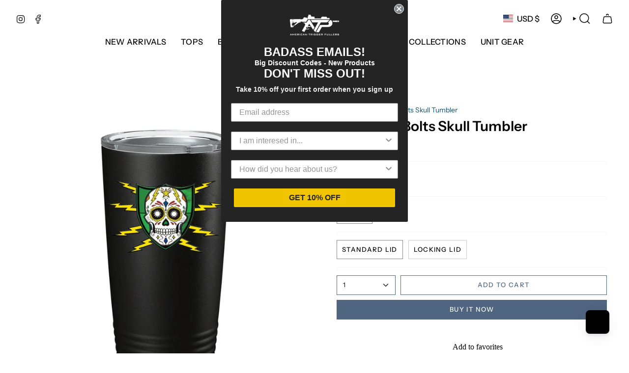

--- FILE ---
content_type: text/html; charset=utf-8
request_url: https://americantriggerpullers.com/products/lightning-bolts-skull-tumbler
body_size: 46967
content:
<!doctype html>
<html class="no-js no-touch supports-no-cookies" lang="en">
<head>
  <meta charset="UTF-8">
  <meta http-equiv="X-UA-Compatible" content="IE=edge">
  <meta name="viewport" content="width=device-width, initial-scale=1.0">
  <meta name="theme-color" content="#449fc9">
  <link rel="canonical" href="https://americantriggerpullers.com/products/lightning-bolts-skull-tumbler">
  <!-- ======================= Broadcast Theme V5.8.0 ========================= -->

  <link href="//americantriggerpullers.com/cdn/shop/t/16/assets/theme.css?v=179212154715005710201721850780" as="style" rel="preload">
  <link href="//americantriggerpullers.com/cdn/shop/t/16/assets/vendor.js?v=37228463622838409191721850780" as="script" rel="preload">
  <link href="//americantriggerpullers.com/cdn/shop/t/16/assets/theme.js?v=25935739080473096221721850780" as="script" rel="preload">

    <link rel="icon" type="image/png" href="//americantriggerpullers.com/cdn/shop/files/ATP_Logo_May_2017_Black.png?crop=center&height=32&v=1613170434&width=32">
  

  <!-- Title and description ================================================ -->
  
  <title>
    
    Lightning Bolts Skull Tumbler
    
    
    
      &ndash; American Trigger Pullers
    
  </title>

  
    <meta name="description" content="Lightning Bolts Sugar Skull Tumbler We Recommend Hand Washing All UV Printed Items UV Color Printed Premium Drink Tumbler – Available in 20 oz. or 30 oz. sizes these drinking mugs are made for sports, fitness, the gym, traveling in your car, staying hydrated at work, enjoying hot, piping coffee or iced cold water, and ">
  

  <meta property="og:site_name" content="American Trigger Pullers">
<meta property="og:url" content="https://americantriggerpullers.com/products/lightning-bolts-skull-tumbler">
<meta property="og:title" content="Lightning Bolts Skull Tumbler">
<meta property="og:type" content="product">
<meta property="og:description" content="Lightning Bolts Sugar Skull Tumbler We Recommend Hand Washing All UV Printed Items UV Color Printed Premium Drink Tumbler – Available in 20 oz. or 30 oz. sizes these drinking mugs are made for sports, fitness, the gym, traveling in your car, staying hydrated at work, enjoying hot, piping coffee or iced cold water, and "><meta property="og:image" content="http://americantriggerpullers.com/cdn/shop/files/lightning-bolts-skull-tumbler-440724.jpg?v=1725473446">
  <meta property="og:image:secure_url" content="https://americantriggerpullers.com/cdn/shop/files/lightning-bolts-skull-tumbler-440724.jpg?v=1725473446">
  <meta property="og:image:width" content="1000">
  <meta property="og:image:height" content="994"><meta property="og:price:amount" content="29.95">
  <meta property="og:price:currency" content="USD"><meta name="twitter:card" content="summary_large_image">
<meta name="twitter:title" content="Lightning Bolts Skull Tumbler">
<meta name="twitter:description" content="Lightning Bolts Sugar Skull Tumbler We Recommend Hand Washing All UV Printed Items UV Color Printed Premium Drink Tumbler – Available in 20 oz. or 30 oz. sizes these drinking mugs are made for sports, fitness, the gym, traveling in your car, staying hydrated at work, enjoying hot, piping coffee or iced cold water, and ">

  <!-- CSS ================================================================== -->
  <style data-shopify>
@font-face {
  font-family: "Instrument Sans";
  font-weight: 600;
  font-style: normal;
  font-display: swap;
  src: url("//americantriggerpullers.com/cdn/fonts/instrument_sans/instrumentsans_n6.27dc66245013a6f7f317d383a3cc9a0c347fb42d.woff2") format("woff2"),
       url("//americantriggerpullers.com/cdn/fonts/instrument_sans/instrumentsans_n6.1a71efbeeb140ec495af80aad612ad55e19e6d0e.woff") format("woff");
}

    @font-face {
  font-family: "Instrument Sans";
  font-weight: 400;
  font-style: normal;
  font-display: swap;
  src: url("//americantriggerpullers.com/cdn/fonts/instrument_sans/instrumentsans_n4.db86542ae5e1596dbdb28c279ae6c2086c4c5bfa.woff2") format("woff2"),
       url("//americantriggerpullers.com/cdn/fonts/instrument_sans/instrumentsans_n4.510f1b081e58d08c30978f465518799851ef6d8b.woff") format("woff");
}

    @font-face {
  font-family: "Instrument Sans";
  font-weight: 500;
  font-style: normal;
  font-display: swap;
  src: url("//americantriggerpullers.com/cdn/fonts/instrument_sans/instrumentsans_n5.1ce463e1cc056566f977610764d93d4704464858.woff2") format("woff2"),
       url("//americantriggerpullers.com/cdn/fonts/instrument_sans/instrumentsans_n5.9079eb7bba230c9d8d8d3a7d101aa9d9f40b6d14.woff") format("woff");
}


    
      @font-face {
  font-family: "Instrument Sans";
  font-weight: 700;
  font-style: normal;
  font-display: swap;
  src: url("//americantriggerpullers.com/cdn/fonts/instrument_sans/instrumentsans_n7.e4ad9032e203f9a0977786c356573ced65a7419a.woff2") format("woff2"),
       url("//americantriggerpullers.com/cdn/fonts/instrument_sans/instrumentsans_n7.b9e40f166fb7639074ba34738101a9d2990bb41a.woff") format("woff");
}

    

    
      @font-face {
  font-family: "Instrument Sans";
  font-weight: 500;
  font-style: normal;
  font-display: swap;
  src: url("//americantriggerpullers.com/cdn/fonts/instrument_sans/instrumentsans_n5.1ce463e1cc056566f977610764d93d4704464858.woff2") format("woff2"),
       url("//americantriggerpullers.com/cdn/fonts/instrument_sans/instrumentsans_n5.9079eb7bba230c9d8d8d3a7d101aa9d9f40b6d14.woff") format("woff");
}

    

    
    

    
      @font-face {
  font-family: "Instrument Sans";
  font-weight: 400;
  font-style: italic;
  font-display: swap;
  src: url("//americantriggerpullers.com/cdn/fonts/instrument_sans/instrumentsans_i4.028d3c3cd8d085648c808ceb20cd2fd1eb3560e5.woff2") format("woff2"),
       url("//americantriggerpullers.com/cdn/fonts/instrument_sans/instrumentsans_i4.7e90d82df8dee29a99237cd19cc529d2206706a2.woff") format("woff");
}

    

    
      @font-face {
  font-family: "Instrument Sans";
  font-weight: 500;
  font-style: italic;
  font-display: swap;
  src: url("//americantriggerpullers.com/cdn/fonts/instrument_sans/instrumentsans_i5.d2033775d4997e4dcd0d47ebdd5234b5c14e3f53.woff2") format("woff2"),
       url("//americantriggerpullers.com/cdn/fonts/instrument_sans/instrumentsans_i5.8e3cfa86b65acf809ce72bc4f9b58f185ef6b8c7.woff") format("woff");
}

    
  </style>

  
<style data-shopify>

:root {--scrollbar-width: 0px;





--COLOR-VIDEO-BG: #f2f2f2;
--COLOR-BG-BRIGHTER: #f2f2f2;--COLOR-BG: #ffffff;--COLOR-BG-ALPHA-25: rgba(255, 255, 255, 0.25);
--COLOR-BG-TRANSPARENT: rgba(255, 255, 255, 0);
--COLOR-BG-SECONDARY: #f7f9fa;
--COLOR-BG-SECONDARY-LIGHTEN: #ffffff;
--COLOR-BG-RGB: 255, 255, 255;

--COLOR-TEXT-DARK: #000000;
--COLOR-TEXT: #000000;
--COLOR-TEXT-LIGHT: #4d4d4d;


/* === Opacity shades of grey ===*/
--COLOR-A5:  rgba(0, 0, 0, 0.05);
--COLOR-A10: rgba(0, 0, 0, 0.1);
--COLOR-A15: rgba(0, 0, 0, 0.15);
--COLOR-A20: rgba(0, 0, 0, 0.2);
--COLOR-A25: rgba(0, 0, 0, 0.25);
--COLOR-A30: rgba(0, 0, 0, 0.3);
--COLOR-A35: rgba(0, 0, 0, 0.35);
--COLOR-A40: rgba(0, 0, 0, 0.4);
--COLOR-A45: rgba(0, 0, 0, 0.45);
--COLOR-A50: rgba(0, 0, 0, 0.5);
--COLOR-A55: rgba(0, 0, 0, 0.55);
--COLOR-A60: rgba(0, 0, 0, 0.6);
--COLOR-A65: rgba(0, 0, 0, 0.65);
--COLOR-A70: rgba(0, 0, 0, 0.7);
--COLOR-A75: rgba(0, 0, 0, 0.75);
--COLOR-A80: rgba(0, 0, 0, 0.8);
--COLOR-A85: rgba(0, 0, 0, 0.85);
--COLOR-A90: rgba(0, 0, 0, 0.9);
--COLOR-A95: rgba(0, 0, 0, 0.95);

--COLOR-BORDER: rgb(243, 243, 243);
--COLOR-BORDER-LIGHT: #f8f8f8;
--COLOR-BORDER-HAIRLINE: #f7f7f7;
--COLOR-BORDER-DARK: #c0c0c0;/* === Bright color ===*/
--COLOR-PRIMARY: #449fc9;
--COLOR-PRIMARY-HOVER: #22779f;
--COLOR-PRIMARY-FADE: rgba(68, 159, 201, 0.05);
--COLOR-PRIMARY-FADE-HOVER: rgba(68, 159, 201, 0.1);
--COLOR-PRIMARY-LIGHT: #b2dff4;--COLOR-PRIMARY-OPPOSITE: #ffffff;



/* === link Color ===*/
--COLOR-LINK: #0c4d6b;
--COLOR-LINK-HOVER: rgba(12, 77, 107, 0.7);
--COLOR-LINK-FADE: rgba(12, 77, 107, 0.05);
--COLOR-LINK-FADE-HOVER: rgba(12, 77, 107, 0.1);--COLOR-LINK-OPPOSITE: #ffffff;


/* === Product grid sale tags ===*/
--COLOR-SALE-BG: #ffffff;
--COLOR-SALE-TEXT: #313d48;

/* === Product grid badges ===*/
--COLOR-BADGE-BG: #444444;
--COLOR-BADGE-TEXT: #ffffff;

/* === Product sale color ===*/
--COLOR-SALE: #000000;

/* === Gray background on Product grid items ===*/--filter-bg: 1.0;/* === Helper colors for form error states ===*/
--COLOR-ERROR: #721C24;
--COLOR-ERROR-BG: #F8D7DA;
--COLOR-ERROR-BORDER: #F5C6CB;



  --RADIUS: 0px;
  --RADIUS-SELECT: 0px;

--COLOR-HEADER-BG: #ffffff;--COLOR-HEADER-BG-TRANSPARENT: rgba(255, 255, 255, 0);
--COLOR-HEADER-LINK: #000000;
--COLOR-HEADER-LINK-HOVER: rgba(0, 0, 0, 0.7);

--COLOR-MENU-BG: #ffffff;
--COLOR-MENU-LINK: #000000;
--COLOR-MENU-LINK-HOVER: rgba(0, 0, 0, 0.7);
--COLOR-SUBMENU-BG: #ffffff;
--COLOR-SUBMENU-LINK: #000000;
--COLOR-SUBMENU-LINK-HOVER: rgba(0, 0, 0, 0.7);
--COLOR-SUBMENU-TEXT-LIGHT: #4d4d4d;
--COLOR-MENU-TRANSPARENT: #ffffff;
--COLOR-MENU-TRANSPARENT-HOVER: rgba(255, 255, 255, 0.7);--COLOR-FOOTER-BG: #000000;
--COLOR-FOOTER-BG-HAIRLINE: #080808;
--COLOR-FOOTER-TEXT: #ffffff;
--COLOR-FOOTER-TEXT-A35: rgba(255, 255, 255, 0.35);
--COLOR-FOOTER-TEXT-A75: rgba(255, 255, 255, 0.75);
--COLOR-FOOTER-LINK: #e1e1e1;
--COLOR-FOOTER-LINK-HOVER: rgba(225, 225, 225, 0.7);
--COLOR-FOOTER-BORDER: #535353;

--TRANSPARENT: rgba(255, 255, 255, 0);

/* === Default overlay opacity ===*/
--overlay-opacity: 0;
--underlay-opacity: 1;
--underlay-bg: rgba(0,0,0,0.4);

/* === Custom Cursor ===*/
--ICON-ZOOM-IN: url( "//americantriggerpullers.com/cdn/shop/t/16/assets/icon-zoom-in.svg?v=182473373117644429561721850779" );
--ICON-ZOOM-OUT: url( "//americantriggerpullers.com/cdn/shop/t/16/assets/icon-zoom-out.svg?v=101497157853986683871721850779" );

/* === Custom Icons ===*/


  
  --ICON-ADD-BAG: url( "//americantriggerpullers.com/cdn/shop/t/16/assets/icon-add-bag-medium.svg?v=139170916092727621901721850779" );
  --ICON-ADD-CART: url( "//americantriggerpullers.com/cdn/shop/t/16/assets/icon-add-cart-medium.svg?v=57635405022452982901721850779" );
  --ICON-ARROW-LEFT: url( "//americantriggerpullers.com/cdn/shop/t/16/assets/icon-arrow-left-medium.svg?v=98614866157451683461721850779" );
  --ICON-ARROW-RIGHT: url( "//americantriggerpullers.com/cdn/shop/t/16/assets/icon-arrow-right-medium.svg?v=127385474140982877711721850779" );
  --ICON-SELECT: url("//americantriggerpullers.com/cdn/shop/t/16/assets/icon-select-medium.svg?v=26525384418548854221721850779");


--PRODUCT-GRID-ASPECT-RATIO: 100%;

/* === Typography ===*/
--FONT-WEIGHT-BODY: 400;
--FONT-WEIGHT-BODY-BOLD: 500;

--FONT-STACK-BODY: "Instrument Sans", sans-serif;
--FONT-STYLE-BODY: normal;
--FONT-STYLE-BODY-ITALIC: italic;
--FONT-ADJUST-BODY: 1.0;

--LETTER-SPACING-BODY: 0.0em;

--FONT-WEIGHT-HEADING: 600;
--FONT-WEIGHT-HEADING-BOLD: 700;

--FONT-UPPERCASE-HEADING: none;
--LETTER-SPACING-HEADING: 0.0em;

--FONT-STACK-HEADING: "Instrument Sans", sans-serif;
--FONT-STYLE-HEADING: normal;
--FONT-STYLE-HEADING-ITALIC: italic;
--FONT-ADJUST-HEADING: 1.05;

--FONT-WEIGHT-SUBHEADING: 400;
--FONT-WEIGHT-SUBHEADING-BOLD: 500;

--FONT-STACK-SUBHEADING: "Instrument Sans", sans-serif;
--FONT-STYLE-SUBHEADING: normal;
--FONT-STYLE-SUBHEADING-ITALIC: italic;
--FONT-ADJUST-SUBHEADING: 1.0;

--FONT-UPPERCASE-SUBHEADING: uppercase;
--LETTER-SPACING-SUBHEADING: 0.1em;

--FONT-STACK-NAV: "Instrument Sans", sans-serif;
--FONT-STYLE-NAV: normal;
--FONT-STYLE-NAV-ITALIC: italic;
--FONT-ADJUST-NAV: 1.15;

--FONT-WEIGHT-NAV: 400;
--FONT-WEIGHT-NAV-BOLD: 500;

--LETTER-SPACING-NAV: 0.025em;

--FONT-SIZE-BASE: 1.0rem;
--FONT-SIZE-BASE-PERCENT: 1.0;

/* === Parallax ===*/
--PARALLAX-STRENGTH-MIN: 120.0%;
--PARALLAX-STRENGTH-MAX: 130.0%;--COLUMNS: 4;
--COLUMNS-MEDIUM: 3;
--COLUMNS-SMALL: 2;
--COLUMNS-MOBILE: 1;--LAYOUT-OUTER: 32px;
  --LAYOUT-GUTTER: 32px;
  --LAYOUT-OUTER-MEDIUM: 22px;
  --LAYOUT-GUTTER-MEDIUM: 22px;
  --LAYOUT-OUTER-SMALL: 16px;
  --LAYOUT-GUTTER-SMALL: 16px;--base-animation-delay: 0ms;
--line-height-normal: 1.375; /* Equals to line-height: normal; */--SIDEBAR-WIDTH: 270px;
  --SIDEBAR-WIDTH-MEDIUM: 258px;--DRAWER-WIDTH: 380px;--ICON-STROKE-WIDTH: 1.5px;/* === Button General ===*/
--BTN-FONT-STACK: "Instrument Sans", sans-serif;
--BTN-FONT-WEIGHT: 500;
--BTN-FONT-STYLE: normal;
--BTN-FONT-SIZE: 13px;

--BTN-LETTER-SPACING: 0.1em;
--BTN-UPPERCASE: uppercase;
--BTN-TEXT-ARROW-OFFSET: -1px;

/* === Button Primary ===*/
--BTN-PRIMARY-BORDER-COLOR: #506580;
--BTN-PRIMARY-BG-COLOR: #506580;
--BTN-PRIMARY-TEXT-COLOR: #ffffff;


  --BTN-PRIMARY-BG-COLOR-BRIGHTER: #465970;


/* === Button Secondary ===*/
--BTN-SECONDARY-BORDER-COLOR: #2f3c4d;
--BTN-SECONDARY-BG-COLOR: #2f3c4d;
--BTN-SECONDARY-TEXT-COLOR: #ffffff;


  --BTN-SECONDARY-BG-COLOR-BRIGHTER: #42556d;


/* === Button White ===*/
--TEXT-BTN-BORDER-WHITE: #fff;
--TEXT-BTN-BG-WHITE: #fff;
--TEXT-BTN-WHITE: #000;
--TEXT-BTN-BG-WHITE-BRIGHTER: #f2f2f2;

/* === Button Black ===*/
--TEXT-BTN-BG-BLACK: #000;
--TEXT-BTN-BORDER-BLACK: #000;
--TEXT-BTN-BLACK: #fff;
--TEXT-BTN-BG-BLACK-BRIGHTER: #1a1a1a;

/* === Default Cart Gradient ===*/

--FREE-SHIPPING-GRADIENT: linear-gradient(to right, var(--COLOR-PRIMARY-LIGHT) 0%, var(--COLOR-PRIMARY) 100%);

/* === Swatch Size ===*/
--swatch-size-filters: calc(1.15rem * var(--FONT-ADJUST-BODY));
--swatch-size-product: calc(2.2rem * var(--FONT-ADJUST-BODY));
}

/* === Backdrop ===*/
::backdrop {
  --underlay-opacity: 1;
  --underlay-bg: rgba(0,0,0,0.4);
}
</style>


  <link href="//americantriggerpullers.com/cdn/shop/t/16/assets/theme.css?v=179212154715005710201721850780" rel="stylesheet" type="text/css" media="all" />
<link href="//americantriggerpullers.com/cdn/shop/t/16/assets/swatches.css?v=157844926215047500451721850780" as="style" rel="preload">
    <link href="//americantriggerpullers.com/cdn/shop/t/16/assets/swatches.css?v=157844926215047500451721850780" rel="stylesheet" type="text/css" media="all" />
<style data-shopify>.swatches {
    --black: #000000;--white: #fafafa;--blank: url(//americantriggerpullers.com/cdn/shop/files/blank_small.png?v=7094);
  }</style>
<script>
    if (window.navigator.userAgent.indexOf('MSIE ') > 0 || window.navigator.userAgent.indexOf('Trident/') > 0) {
      document.documentElement.className = document.documentElement.className + ' ie';

      var scripts = document.getElementsByTagName('script')[0];
      var polyfill = document.createElement("script");
      polyfill.defer = true;
      polyfill.src = "//americantriggerpullers.com/cdn/shop/t/16/assets/ie11.js?v=144489047535103983231721850779";

      scripts.parentNode.insertBefore(polyfill, scripts);
    } else {
      document.documentElement.className = document.documentElement.className.replace('no-js', 'js');
    }

    document.documentElement.style.setProperty('--scrollbar-width', `${getScrollbarWidth()}px`);

    function getScrollbarWidth() {
      // Creating invisible container
      const outer = document.createElement('div');
      outer.style.visibility = 'hidden';
      outer.style.overflow = 'scroll'; // forcing scrollbar to appear
      outer.style.msOverflowStyle = 'scrollbar'; // needed for WinJS apps
      document.documentElement.appendChild(outer);

      // Creating inner element and placing it in the container
      const inner = document.createElement('div');
      outer.appendChild(inner);

      // Calculating difference between container's full width and the child width
      const scrollbarWidth = outer.offsetWidth - inner.offsetWidth;

      // Removing temporary elements from the DOM
      outer.parentNode.removeChild(outer);

      return scrollbarWidth;
    }

    let root = '/';
    if (root[root.length - 1] !== '/') {
      root = root + '/';
    }

    window.theme = {
      routes: {
        root: root,
        cart_url: '/cart',
        cart_add_url: '/cart/add',
        cart_change_url: '/cart/change',
        product_recommendations_url: '/recommendations/products',
        predictive_search_url: '/search/suggest',
        addresses_url: '/account/addresses'
      },
      assets: {
        photoswipe: '//americantriggerpullers.com/cdn/shop/t/16/assets/photoswipe.js?v=162613001030112971491721850779',
        smoothscroll: '//americantriggerpullers.com/cdn/shop/t/16/assets/smoothscroll.js?v=37906625415260927261721850780',
      },
      strings: {
        addToCart: "Add to cart",
        cartAcceptanceError: "You must accept our terms and conditions.",
        soldOut: "Sold Out",
        from: "From",
        preOrder: "Pre-order",
        sale: "Sale",
        subscription: "Subscription",
        unavailable: "Unavailable",
        unitPrice: "Unit price",
        unitPriceSeparator: "per",
        shippingCalcSubmitButton: "Calculate shipping",
        shippingCalcSubmitButtonDisabled: "Calculating...",
        selectValue: "Select value",
        selectColor: "Select color",
        oneColor: "color",
        otherColor: "colors",
        upsellAddToCart: "Add",
        free: "Free",
        swatchesColor: "Color, Colour",
        sku: "SKU",
      },
      settings: {
        cartType: "drawer",
        customerLoggedIn: null ? true : false,
        enableQuickAdd: false,
        enableAnimations: true,
        variantOnSale: true,
        collectionSwatchStyle: "text-slider",
        swatchesType: "native"
      },
      sliderArrows: {
        prev: '<button type="button" class="slider__button slider__button--prev" data-button-arrow data-button-prev>' + "Previous" + '</button>',
        next: '<button type="button" class="slider__button slider__button--next" data-button-arrow data-button-next>' + "Next" + '</button>',
      },
      moneyFormat: false ? "${{amount}} USD" : "${{amount}}",
      moneyWithoutCurrencyFormat: "${{amount}}",
      moneyWithCurrencyFormat: "${{amount}} USD",
      subtotal: 0,
      info: {
        name: 'broadcast'
      },
      version: '5.8.0'
    };

    let windowInnerHeight = window.innerHeight;
    document.documentElement.style.setProperty('--full-height', `${windowInnerHeight}px`);
    document.documentElement.style.setProperty('--three-quarters', `${windowInnerHeight * 0.75}px`);
    document.documentElement.style.setProperty('--two-thirds', `${windowInnerHeight * 0.66}px`);
    document.documentElement.style.setProperty('--one-half', `${windowInnerHeight * 0.5}px`);
    document.documentElement.style.setProperty('--one-third', `${windowInnerHeight * 0.33}px`);
    document.documentElement.style.setProperty('--one-fifth', `${windowInnerHeight * 0.2}px`);
  </script>

  

  <!-- Theme Javascript ============================================================== -->
  <script src="//americantriggerpullers.com/cdn/shop/t/16/assets/vendor.js?v=37228463622838409191721850780" defer="defer"></script>
  <script src="//americantriggerpullers.com/cdn/shop/t/16/assets/theme.js?v=25935739080473096221721850780" defer="defer"></script><!-- Shopify app scripts =========================================================== -->

  <script>window.performance && window.performance.mark && window.performance.mark('shopify.content_for_header.start');</script><meta name="google-site-verification" content="SLbnRFHN3o8xoOtD87e_a0CpV16Lj8MBtnnn7mIuhJg">
<meta id="shopify-digital-wallet" name="shopify-digital-wallet" content="/13123339/digital_wallets/dialog">
<meta name="shopify-checkout-api-token" content="e84c146e48459e62b7be8a5bd21fd6c6">
<meta id="in-context-paypal-metadata" data-shop-id="13123339" data-venmo-supported="true" data-environment="production" data-locale="en_US" data-paypal-v4="true" data-currency="USD">
<link rel="alternate" type="application/json+oembed" href="https://americantriggerpullers.com/products/lightning-bolts-skull-tumbler.oembed">
<script async="async" src="/checkouts/internal/preloads.js?locale=en-US"></script>
<script id="shopify-features" type="application/json">{"accessToken":"e84c146e48459e62b7be8a5bd21fd6c6","betas":["rich-media-storefront-analytics"],"domain":"americantriggerpullers.com","predictiveSearch":true,"shopId":13123339,"locale":"en"}</script>
<script>var Shopify = Shopify || {};
Shopify.shop = "american-trigger-pullers.myshopify.com";
Shopify.locale = "en";
Shopify.currency = {"active":"USD","rate":"1.0"};
Shopify.country = "US";
Shopify.theme = {"name":"Broadcast","id":170174382386,"schema_name":"Broadcast","schema_version":"5.8.0","theme_store_id":868,"role":"main"};
Shopify.theme.handle = "null";
Shopify.theme.style = {"id":null,"handle":null};
Shopify.cdnHost = "americantriggerpullers.com/cdn";
Shopify.routes = Shopify.routes || {};
Shopify.routes.root = "/";</script>
<script type="module">!function(o){(o.Shopify=o.Shopify||{}).modules=!0}(window);</script>
<script>!function(o){function n(){var o=[];function n(){o.push(Array.prototype.slice.apply(arguments))}return n.q=o,n}var t=o.Shopify=o.Shopify||{};t.loadFeatures=n(),t.autoloadFeatures=n()}(window);</script>
<script id="shop-js-analytics" type="application/json">{"pageType":"product"}</script>
<script defer="defer" async type="module" src="//americantriggerpullers.com/cdn/shopifycloud/shop-js/modules/v2/client.init-shop-cart-sync_BT-GjEfc.en.esm.js"></script>
<script defer="defer" async type="module" src="//americantriggerpullers.com/cdn/shopifycloud/shop-js/modules/v2/chunk.common_D58fp_Oc.esm.js"></script>
<script defer="defer" async type="module" src="//americantriggerpullers.com/cdn/shopifycloud/shop-js/modules/v2/chunk.modal_xMitdFEc.esm.js"></script>
<script type="module">
  await import("//americantriggerpullers.com/cdn/shopifycloud/shop-js/modules/v2/client.init-shop-cart-sync_BT-GjEfc.en.esm.js");
await import("//americantriggerpullers.com/cdn/shopifycloud/shop-js/modules/v2/chunk.common_D58fp_Oc.esm.js");
await import("//americantriggerpullers.com/cdn/shopifycloud/shop-js/modules/v2/chunk.modal_xMitdFEc.esm.js");

  window.Shopify.SignInWithShop?.initShopCartSync?.({"fedCMEnabled":true,"windoidEnabled":true});

</script>
<script>(function() {
  var isLoaded = false;
  function asyncLoad() {
    if (isLoaded) return;
    isLoaded = true;
    var urls = ["\/\/cdn.shopify.com\/proxy\/cb73d4725882a2193ff07b5a03fccf1293c3b7b040a05a7e85d99c42db908d14\/static.cdn.printful.com\/static\/js\/external\/shopify-product-customizer.js?v=0.28\u0026shop=american-trigger-pullers.myshopify.com\u0026sp-cache-control=cHVibGljLCBtYXgtYWdlPTkwMA","https:\/\/sales-pop.carecart.io\/lib\/salesnotifier.js?shop=american-trigger-pullers.myshopify.com","https:\/\/app.dripappsserver.com\/assets\/scripts\/gang-sheet-edit.js?shop=american-trigger-pullers.myshopify.com","https:\/\/app.dripappsserver.com\/shopify\/script\/builder-button?shop=american-trigger-pullers.myshopify.com","https:\/\/static.klaviyo.com\/onsite\/js\/LeE69N\/klaviyo.js?company_id=LeE69N\u0026shop=american-trigger-pullers.myshopify.com"];
    for (var i = 0; i < urls.length; i++) {
      var s = document.createElement('script');
      s.type = 'text/javascript';
      s.async = true;
      s.src = urls[i];
      var x = document.getElementsByTagName('script')[0];
      x.parentNode.insertBefore(s, x);
    }
  };
  if(window.attachEvent) {
    window.attachEvent('onload', asyncLoad);
  } else {
    window.addEventListener('load', asyncLoad, false);
  }
})();</script>
<script id="__st">var __st={"a":13123339,"offset":-21600,"reqid":"0643a944-6042-41df-96ab-64db326945c5-1769278819","pageurl":"americantriggerpullers.com\/products\/lightning-bolts-skull-tumbler","u":"6fe2eedc3ac0","p":"product","rtyp":"product","rid":6712919720038};</script>
<script>window.ShopifyPaypalV4VisibilityTracking = true;</script>
<script id="captcha-bootstrap">!function(){'use strict';const t='contact',e='account',n='new_comment',o=[[t,t],['blogs',n],['comments',n],[t,'customer']],c=[[e,'customer_login'],[e,'guest_login'],[e,'recover_customer_password'],[e,'create_customer']],r=t=>t.map((([t,e])=>`form[action*='/${t}']:not([data-nocaptcha='true']) input[name='form_type'][value='${e}']`)).join(','),a=t=>()=>t?[...document.querySelectorAll(t)].map((t=>t.form)):[];function s(){const t=[...o],e=r(t);return a(e)}const i='password',u='form_key',d=['recaptcha-v3-token','g-recaptcha-response','h-captcha-response',i],f=()=>{try{return window.sessionStorage}catch{return}},m='__shopify_v',_=t=>t.elements[u];function p(t,e,n=!1){try{const o=window.sessionStorage,c=JSON.parse(o.getItem(e)),{data:r}=function(t){const{data:e,action:n}=t;return t[m]||n?{data:e,action:n}:{data:t,action:n}}(c);for(const[e,n]of Object.entries(r))t.elements[e]&&(t.elements[e].value=n);n&&o.removeItem(e)}catch(o){console.error('form repopulation failed',{error:o})}}const l='form_type',E='cptcha';function T(t){t.dataset[E]=!0}const w=window,h=w.document,L='Shopify',v='ce_forms',y='captcha';let A=!1;((t,e)=>{const n=(g='f06e6c50-85a8-45c8-87d0-21a2b65856fe',I='https://cdn.shopify.com/shopifycloud/storefront-forms-hcaptcha/ce_storefront_forms_captcha_hcaptcha.v1.5.2.iife.js',D={infoText:'Protected by hCaptcha',privacyText:'Privacy',termsText:'Terms'},(t,e,n)=>{const o=w[L][v],c=o.bindForm;if(c)return c(t,g,e,D).then(n);var r;o.q.push([[t,g,e,D],n]),r=I,A||(h.body.append(Object.assign(h.createElement('script'),{id:'captcha-provider',async:!0,src:r})),A=!0)});var g,I,D;w[L]=w[L]||{},w[L][v]=w[L][v]||{},w[L][v].q=[],w[L][y]=w[L][y]||{},w[L][y].protect=function(t,e){n(t,void 0,e),T(t)},Object.freeze(w[L][y]),function(t,e,n,w,h,L){const[v,y,A,g]=function(t,e,n){const i=e?o:[],u=t?c:[],d=[...i,...u],f=r(d),m=r(i),_=r(d.filter((([t,e])=>n.includes(e))));return[a(f),a(m),a(_),s()]}(w,h,L),I=t=>{const e=t.target;return e instanceof HTMLFormElement?e:e&&e.form},D=t=>v().includes(t);t.addEventListener('submit',(t=>{const e=I(t);if(!e)return;const n=D(e)&&!e.dataset.hcaptchaBound&&!e.dataset.recaptchaBound,o=_(e),c=g().includes(e)&&(!o||!o.value);(n||c)&&t.preventDefault(),c&&!n&&(function(t){try{if(!f())return;!function(t){const e=f();if(!e)return;const n=_(t);if(!n)return;const o=n.value;o&&e.removeItem(o)}(t);const e=Array.from(Array(32),(()=>Math.random().toString(36)[2])).join('');!function(t,e){_(t)||t.append(Object.assign(document.createElement('input'),{type:'hidden',name:u})),t.elements[u].value=e}(t,e),function(t,e){const n=f();if(!n)return;const o=[...t.querySelectorAll(`input[type='${i}']`)].map((({name:t})=>t)),c=[...d,...o],r={};for(const[a,s]of new FormData(t).entries())c.includes(a)||(r[a]=s);n.setItem(e,JSON.stringify({[m]:1,action:t.action,data:r}))}(t,e)}catch(e){console.error('failed to persist form',e)}}(e),e.submit())}));const S=(t,e)=>{t&&!t.dataset[E]&&(n(t,e.some((e=>e===t))),T(t))};for(const o of['focusin','change'])t.addEventListener(o,(t=>{const e=I(t);D(e)&&S(e,y())}));const B=e.get('form_key'),M=e.get(l),P=B&&M;t.addEventListener('DOMContentLoaded',(()=>{const t=y();if(P)for(const e of t)e.elements[l].value===M&&p(e,B);[...new Set([...A(),...v().filter((t=>'true'===t.dataset.shopifyCaptcha))])].forEach((e=>S(e,t)))}))}(h,new URLSearchParams(w.location.search),n,t,e,['guest_login'])})(!0,!0)}();</script>
<script integrity="sha256-4kQ18oKyAcykRKYeNunJcIwy7WH5gtpwJnB7kiuLZ1E=" data-source-attribution="shopify.loadfeatures" defer="defer" src="//americantriggerpullers.com/cdn/shopifycloud/storefront/assets/storefront/load_feature-a0a9edcb.js" crossorigin="anonymous"></script>
<script data-source-attribution="shopify.dynamic_checkout.dynamic.init">var Shopify=Shopify||{};Shopify.PaymentButton=Shopify.PaymentButton||{isStorefrontPortableWallets:!0,init:function(){window.Shopify.PaymentButton.init=function(){};var t=document.createElement("script");t.src="https://americantriggerpullers.com/cdn/shopifycloud/portable-wallets/latest/portable-wallets.en.js",t.type="module",document.head.appendChild(t)}};
</script>
<script data-source-attribution="shopify.dynamic_checkout.buyer_consent">
  function portableWalletsHideBuyerConsent(e){var t=document.getElementById("shopify-buyer-consent"),n=document.getElementById("shopify-subscription-policy-button");t&&n&&(t.classList.add("hidden"),t.setAttribute("aria-hidden","true"),n.removeEventListener("click",e))}function portableWalletsShowBuyerConsent(e){var t=document.getElementById("shopify-buyer-consent"),n=document.getElementById("shopify-subscription-policy-button");t&&n&&(t.classList.remove("hidden"),t.removeAttribute("aria-hidden"),n.addEventListener("click",e))}window.Shopify?.PaymentButton&&(window.Shopify.PaymentButton.hideBuyerConsent=portableWalletsHideBuyerConsent,window.Shopify.PaymentButton.showBuyerConsent=portableWalletsShowBuyerConsent);
</script>
<script>
  function portableWalletsCleanup(e){e&&e.src&&console.error("Failed to load portable wallets script "+e.src);var t=document.querySelectorAll("shopify-accelerated-checkout .shopify-payment-button__skeleton, shopify-accelerated-checkout-cart .wallet-cart-button__skeleton"),e=document.getElementById("shopify-buyer-consent");for(let e=0;e<t.length;e++)t[e].remove();e&&e.remove()}function portableWalletsNotLoadedAsModule(e){e instanceof ErrorEvent&&"string"==typeof e.message&&e.message.includes("import.meta")&&"string"==typeof e.filename&&e.filename.includes("portable-wallets")&&(window.removeEventListener("error",portableWalletsNotLoadedAsModule),window.Shopify.PaymentButton.failedToLoad=e,"loading"===document.readyState?document.addEventListener("DOMContentLoaded",window.Shopify.PaymentButton.init):window.Shopify.PaymentButton.init())}window.addEventListener("error",portableWalletsNotLoadedAsModule);
</script>

<script type="module" src="https://americantriggerpullers.com/cdn/shopifycloud/portable-wallets/latest/portable-wallets.en.js" onError="portableWalletsCleanup(this)" crossorigin="anonymous"></script>
<script nomodule>
  document.addEventListener("DOMContentLoaded", portableWalletsCleanup);
</script>

<link id="shopify-accelerated-checkout-styles" rel="stylesheet" media="screen" href="https://americantriggerpullers.com/cdn/shopifycloud/portable-wallets/latest/accelerated-checkout-backwards-compat.css" crossorigin="anonymous">
<style id="shopify-accelerated-checkout-cart">
        #shopify-buyer-consent {
  margin-top: 1em;
  display: inline-block;
  width: 100%;
}

#shopify-buyer-consent.hidden {
  display: none;
}

#shopify-subscription-policy-button {
  background: none;
  border: none;
  padding: 0;
  text-decoration: underline;
  font-size: inherit;
  cursor: pointer;
}

#shopify-subscription-policy-button::before {
  box-shadow: none;
}

      </style>

<script>window.performance && window.performance.mark && window.performance.mark('shopify.content_for_header.end');</script>

<!-- BEGIN app block: shopify://apps/triplewhale/blocks/triple_pixel_snippet/483d496b-3f1a-4609-aea7-8eee3b6b7a2a --><link rel='preconnect dns-prefetch' href='https://api.config-security.com/' crossorigin />
<link rel='preconnect dns-prefetch' href='https://conf.config-security.com/' crossorigin />
<script>
/* >> TriplePixel :: start*/
window.TriplePixelData={TripleName:"american-trigger-pullers.myshopify.com",ver:"2.16",plat:"SHOPIFY",isHeadless:false,src:'SHOPIFY_EXT',product:{id:"6712919720038",name:`Lightning Bolts Skull Tumbler`,price:"29.95",variant:"39602183405670"},search:"",collection:"",cart:"drawer",template:"product",curr:"USD" || "USD"},function(W,H,A,L,E,_,B,N){function O(U,T,P,H,R){void 0===R&&(R=!1),H=new XMLHttpRequest,P?(H.open("POST",U,!0),H.setRequestHeader("Content-Type","text/plain")):H.open("GET",U,!0),H.send(JSON.stringify(P||{})),H.onreadystatechange=function(){4===H.readyState&&200===H.status?(R=H.responseText,U.includes("/first")?eval(R):P||(N[B]=R)):(299<H.status||H.status<200)&&T&&!R&&(R=!0,O(U,T-1,P))}}if(N=window,!N[H+"sn"]){N[H+"sn"]=1,L=function(){return Date.now().toString(36)+"_"+Math.random().toString(36)};try{A.setItem(H,1+(0|A.getItem(H)||0)),(E=JSON.parse(A.getItem(H+"U")||"[]")).push({u:location.href,r:document.referrer,t:Date.now(),id:L()}),A.setItem(H+"U",JSON.stringify(E))}catch(e){}var i,m,p;A.getItem('"!nC`')||(_=A,A=N,A[H]||(E=A[H]=function(t,e,i){return void 0===i&&(i=[]),"State"==t?E.s:(W=L(),(E._q=E._q||[]).push([W,t,e].concat(i)),W)},E.s="Installed",E._q=[],E.ch=W,B="configSecurityConfModel",N[B]=1,O("https://conf.config-security.com/model",5),i=L(),m=A[atob("c2NyZWVu")],_.setItem("di_pmt_wt",i),p={id:i,action:"profile",avatar:_.getItem("auth-security_rand_salt_"),time:m[atob("d2lkdGg=")]+":"+m[atob("aGVpZ2h0")],host:A.TriplePixelData.TripleName,plat:A.TriplePixelData.plat,url:window.location.href.slice(0,500),ref:document.referrer,ver:A.TriplePixelData.ver},O("https://api.config-security.com/event",5,p),O("https://api.config-security.com/first?host=".concat(p.host,"&plat=").concat(p.plat),5)))}}("","TriplePixel",localStorage);
/* << TriplePixel :: end*/
</script>



<!-- END app block --><!-- BEGIN app block: shopify://apps/sami-b2b-lock/blocks/app-embed/8d86a3b4-97b3-44ab-adc1-ec01c5a89da9 -->
 


  <script>

    window.Samita = window.Samita || {}
    Samita.SamitaLocksAccessParams = Samita.SamitaLocksAccessParams || {}
    Samita.SamitaLocksAccessParams.settings =  {"email":{"admin":{"title":"Access Request Received!","button":"Review Request","message":"has submitted a request to access your protected content.","subject":"Law Enforcement Application Request","settings":{"useImage":false,"MainColor":"#000000","linkImages":null,"ButtonColor":"#ffffff","isWatermark":true,"MainBackground":"#f2f2f2","ButtonBackground":"#000000"}},"customer":{"message":"Hi,Thank you for your interest in accessing our locked content. Your request has been reviewed and access is now granted!","subject":"Welcome! You’ve been granted access","helpText":"If you have any questions, feel free to reply to this email.","settings":{"useImage":false,"MainColor":"#000000","linkImages":null,"ButtonColor":"#ffffff","isWatermark":true,"FrameBarColor":"#ffffff","MainBackground":"#ffffff","ButtonBackground":"#000000","FrameBarBackground":"#000000"},"shopName":"American Trigger Pullers","accessPasscode":"Your passcode to access the page is","actionPasscode":"Go to page lock","accessSecretLink":"You can now access the page using the button below","actionSecretLink":"Access Page"}},"general":{"price_atc":"plain_text","effect_button":"ripple","lock_image_url":"https://cdn.shopify.com/shopifycloud/web/assets/v1/vite/client/en/assets/ineligible404Illustration-DJzlZ34NTBCz.svg","collectFeedback":true,"limit_collections":true,"placeholder_message":true,"placeholder_templateLock":true},"template":{"text_color":"#000","btn_bg_color":"#7396a2","bg_placeholder":"#f3f3f3","btn_text_color":"#ffffff","bg_notification":"#fff","input_box_shadow":"#ccc","plain_text_color":"#230d0d","color_placeholder":"#000","button_priceAtc_bg":"#5487a0","input_passcode_color":"#000","button_priceAtc_color":"#fff","input_passcode_background":"#ffffff"}};
    Samita.SamitaLocksAccessParams.locks =  [{"access":1,"id":32849,"resources_conditional":{"ip":{"type":"whitelist","message":"This content is not available in your country","countries":[]},"type":["passcode"],"customer":{"logic":[[{"type":"tagged_with","value":null}]],"source":"rules","listManual":[]},"passcode":{"code":null,"message":"Law Enforcement Access Only\nPlease request password from your leadership.","listCode":[]},"redirect":{"type":"login","modal":{"title":"Restricted Page","button":"Go to login","buttonUrl":"/account/login","description":"You need to log in to access this page"}},"secretLink":{"code":[],"links":[],"message":null,"resources":"products"},"checkoutLock":{"error":{"default":{"message":"Sorry, this item can’t be purchased","allProduct":"All products in this store cannot be checked out","customerIsLogin":"Checkout is available for guests only","productTagEqual":"Product {{ title }} has a tag that prevents checkout","customerTagEqual":"Your account has a tag that prevents checkout","customerEmailEqual":"Your email is not eligible for checkout","customerIsNotLogin":"You need to log in before proceeding with checkout","customerPhoneEqual":"Your phone is not eligible for checkout","productTagNotEqual":"Products must have a specific tag to proceed with checkout","selectProductEqual":"Product {{ title }} cannot be checked out","customerTagNotEqual":"Your account needs a specific tag to proceed with checkout","customerEmailContains":"Your email contains characters that prevent checkout","customerEmailNotEqual":"Your email is not eligible for checkout","customerPhoneNotEqual":"Your phone is not eligible for checkout","selectProductNotEqual":"Only certain products are eligible for checkout"}},"operator":"and","conditions":[{"value":null,"where":"EQUALS","select":"ALL","values":[]}]}},"advanced":{"language":{"active":false,"languages":[]},"dateRange":{"active":false,"endDate":"2025-08-21T18:12:45.245Z","startDate":"2025-08-20T18:12:45.245Z"},"formRequestAccess":{"form":"default","title":"Request access","action":"request access!","active":false,"message":"You do not have access right?","shortcode":null}},"resources_lock":{"url":[null],"page":[],"type":"products","blogs":{"active":"blogs","selectedBlogs":[],"selectedArticles":[]},"exclude":{"url":[],"active":false},"setting":["price","atc","all"],"hideList":true,"products":{"5025178124390":"products","5025191493734":"products","5025199751270":"products","6786771320934":"products","6786771976294":"products","6786773254246":"products","6786773418086":"products","6821245911142":"products","6821247713382":"products","6821256757350":"products","8117544026418":"products","8145303175474":"products","8145323065650":"products","8936826569010":"products","9324109824306":"products","9344473006386":"products","9344620757298":"products","9344627933490":"products","9667893362994":"products","9667898736946":"products","9709059834162":"products","9709080183090":"products","9709094469938":"products","9709108789554":"products","9737590898994":"products","9737591914802":"products","9744340517170":"products","9744342483250":"products","9838515126578":"products","9838518272306":"products","9838530593074":"products","9838537605426":"products","9838541537586":"products","9838545109298":"products","9838549434674":"products","9845188264242":"products","9845192196402":"products","9859631186226":"products","9859640066354":"products","9859646783794":"products","9859653337394":"products","9859659006258":"products","9879799824690":"products","9879802020146":"products","9879803986226":"products","9879805919538":"products","9960383938866":"products","9960384790834":"products","9960386658610":"products","9960387707186":"products","9960389017906":"products","9960390197554":"products","9960391409970":"products","9960398750002":"products","9960407695666":"products","9960412315954":"products","9968166961458":"products","10055280787762":"products","10055280984370":"products","10055281508658":"products","10055281901874":"products","10055282196786":"products"},"variants":[],"PreviewLink":"https://american-trigger-pullers.myshopify.com/products/sog-team-1-performance-tee","collections":{"269941276774":"collections"},"grandAccess":{"time":1,"interval":"hour"},"limitProduct":"manual","allowHomePage":true},"status":1}];
    Samita.SamitaLocksAccessParams.themeStoreId = Shopify.theme.theme_store_id;
    Samita.SamitaLocksAccessParams.ShopUrl = Shopify.shop;
    Samita.SamitaLocksAccessParams.features =  {"conditions_specific_products":-1,"isCreateAbleLock":true,"number_lock_to_add":-1,"login_to_view_products":true,"login_to_view_pages":true,"login_to_view_urls":true,"login_to_view_blogs":true,"login_to_view_collections":true,"login_to_view_whole_websites":true,"password_protect_pages_with_locks":true,"add_multiple_passcode":true,"secret_link_view_page":true,"exclude_specific_URLs":true,"login_view_price":true,"hide_product_and_collection":true,"hide_add_to_cart_price_and_btn":true,"redirect_to_any_page_url":true,"hide_price_on_gg_search":true,"select_blog_article_to_lock":true,"select_customer_for_lock":true,"exclude_product":true,"request_access":true,"integrateApp":true,"date_range":true,"country_restriction":true,"available_languages":true,"lock_variants":true,"checkout_lock":true};
    Samita.SamitaLocksAccessParams.themeInfo  = [{"id":37479481446,"name":"Copy of Venue","role":"unpublished","theme_store_id":836,"selected":false,"theme_name":"Venue","theme_version":"3.8.0"},{"id":37484200038,"name":"Nov. 15, 2018 - Before Bold Upsell","role":"unpublished","theme_store_id":836,"selected":false,"theme_name":"Venue","theme_version":"3.8.0"},{"id":37803950182,"name":"Retina","role":"unpublished","theme_store_id":601,"selected":false,"theme_name":"Retina","theme_version":"4.5.10"},{"id":37813616742,"name":"theme-export-american-trigger-pullers-19-mysho","role":"unpublished","theme_store_id":601,"selected":false,"theme_name":"Retina","theme_version":"4.5.9"},{"id":170131128626,"name":"Broadcast","role":"unpublished","theme_store_id":868,"selected":false,"theme_name":"Broadcast","theme_version":"5.8.0"},{"id":170174382386,"name":"Broadcast","role":"main","theme_store_id":868,"selected":true,"theme_name":"Broadcast","theme_version":"5.8.0"},{"id":171342725426,"name":"Lazy Load Broadcast","role":"unpublished","theme_store_id":868,"selected":false,"theme_name":"Broadcast","theme_version":"5.8.0"},{"id":135760454,"name":"Fashionopolism","role":"demo","theme_store_id":141,"selected":false,"theme_name":"Fashionopolism"},{"id":135762374,"name":"theme-export-blackriflegrooming-myshopify-com","role":"unpublished","theme_store_id":null,"selected":false,"theme_name":"Fashionopolism Shopify theme"},{"id":36936089702,"name":"Venue","role":"unpublished","theme_store_id":836,"selected":false,"theme_name":"Venue","theme_version":"3.8.0"},{"id":37466341478,"name":"export-blackriflegrooming - backup 11.13.18","role":"unpublished","theme_store_id":null,"selected":false,"theme_name":"Fashionopolism Shopify theme"},{"id":37468962918,"name":"Copy of export-blackriflegrooming - backup 11.1...","role":"unpublished","theme_store_id":null,"selected":false,"theme_name":"Fashionopolism Shopify theme"}];
    Samita.SamitaLocksAccessParams.appUrl = "https:\/\/lock.samita.io";
    Samita.SamitaLocksAccessParams.selector = {"theme_store_id":868,"theme_name":"Broadcast","product":{"price":".product__price__wrap","btnAtc":"button.btn.product__submit__add","mainContent":".main-content"},"collection":{"productSelector":".product-grid .product-item, div#gf-products > div","collectionSelect":".collection-list .collection-block__wrapper","price":"span.price, .spf-product-card__price-wrapper","btnAtc":"form.spf-product__form"},"searchPage":{"productSelector":".product-grid .product-item","price":"span.price","btnAtc":""},"otherPage":{"productSelector":".product-grid .product-item","collectionSelect":".collection-list .collection-block__wrapper","price":"p.product-list-item-price","btnAtc":""},"index":{"productSelector":".product-grid .product-item","collectionSelect":".flickity-slider .product-item","price":"span.price","btnAtc":""}};
    Samita.SamitaLocksAccessParams.translation = {"default":{"general":{"Back":"Back","Submit":"Submit","Enter_passcode":"Enter passcode","Passcode_empty":"Passcode cant be empty !!","secret_lock_atc":"You cannot see the add to cart of this product !!","title_linkScret":"The link is locked !!","customer_lock_atc":"Button add to cart has been lock !!","secret_lock_price":"You cannot see the price of this product !!","Login_to_see_price":"Login to see price","Passcode_incorrect":"Passcode is incorrect !!","customer_lock_price":"Price had been locked !!","Login_to_Add_to_cart":"Login to Add to cart","notification_linkScret":"resource accessible only with secret link","This_resource_has_been_locked":"This resource has been locked","please_enter_passcode_to_unlock":"Please enter your passcode to unlock this resource"}}};
    Samita.SamitaLocksAccessParams.locale = "en";
    Samita.SamitaLocksAccessParams.current_locale = "en";
    Samita.SamitaLocksAccessParams.ListHandle = [];
    Samita.SamitaLocksAccessParams.ProductsLoad = [];
    Samita.SamitaLocksAccessParams.proxy_url = "/apps/samita-lock"
    Samita.SamitaLocksAccessParams.tokenStorefrontSamiLock = "6fe26bbda4b3a185aad4a04bfa034b42";

    if(window?.Shopify?.designMode){
        window.Samita.SamitaLocksAccessParams.locks = [];
    }

    
      document.querySelector('html').classList.add('smt-loadding');
    

    
    

    

    


    Samita.SamitaLocksAccessParams.product ={"id":6712919720038,"title":"Lightning Bolts Skull Tumbler","handle":"lightning-bolts-skull-tumbler","description":"\u003cdiv style=\"text-align: center;\"\u003e\n\u003cmeta charset=\"utf-8\"\u003e\n\u003ch2 data-mce-fragment=\"1\"\u003eLightning Bolts Sugar Skull Tumbler\u003c\/h2\u003e\n\u003ch4 data-mce-fragment=\"1\"\u003e\n\u003cstrong data-mce-fragment=\"1\"\u003e\u003c\/strong\u003e\u003cmeta charset=\"utf-8\"\u003eWe Recommend Hand Washing All UV Printed Items\u003c\/h4\u003e\n\u003cp data-mce-fragment=\"1\"\u003e\u003cstrong data-mce-fragment=\"1\"\u003eUV Color Printed\u003c\/strong\u003e\u003cbr data-mce-fragment=\"1\"\u003e\u003c\/p\u003e\n\u003cul class=\"a-unordered-list a-vertical a-spacing-none\" data-mce-fragment=\"1\"\u003e\n\u003cli data-mce-fragment=\"1\"\u003e\u003cspan class=\"a-list-item\" data-mce-fragment=\"1\"\u003e\u003cstrong data-mce-fragment=\"1\"\u003ePremium Drink Tumbler\u003c\/strong\u003e\u003cspan data-mce-fragment=\"1\"\u003e \u003c\/span\u003e– Available in\u003cspan data-mce-fragment=\"1\"\u003e \u003c\/span\u003e\u003cstrong data-mce-fragment=\"1\"\u003e20 oz. or 30 oz. sizes\u003c\/strong\u003e\u003cspan data-mce-fragment=\"1\"\u003e \u003c\/span\u003ethese drinking mugs are made for sports, fitness, the gym, traveling in your car, staying hydrated at work, enjoying hot, piping coffee or iced cold water, and so much more.\u003c\/span\u003e\u003c\/li\u003e\n\u003cli data-mce-fragment=\"1\"\u003e\u003cspan class=\"a-list-item\" data-mce-fragment=\"1\"\u003e\u003cstrong data-mce-fragment=\"1\"\u003eSmart, Double-Wall Insulation\u003c\/strong\u003e\u003cspan data-mce-fragment=\"1\"\u003e \u003c\/span\u003e– Our versatile tumbler cups are designed with a vacuum seal to help\u003cspan data-mce-fragment=\"1\"\u003e \u003c\/span\u003e\u003cstrong data-mce-fragment=\"1\"\u003eretain hot and cold temperatures for hours\u003c\/strong\u003e\u003cspan data-mce-fragment=\"1\"\u003e \u003c\/span\u003ewhile also eliminating condensation to keep hands protected.\u003c\/span\u003e\u003c\/li\u003e\n\u003c\/ul\u003e\n\u003c\/div\u003e","published_at":"2022-04-06T11:01:19-05:00","created_at":"2022-04-06T11:01:19-05:00","vendor":"American Trigger Pullers","type":"Tumbler","tags":["Cinco De Mayo","UV","Vetter"],"price":2995,"price_min":2995,"price_max":3895,"available":true,"price_varies":true,"compare_at_price":null,"compare_at_price_min":0,"compare_at_price_max":0,"compare_at_price_varies":false,"variants":[{"id":39602183405670,"title":"20oz \/ Black \/ Standard Lid","option1":"20oz","option2":"Black","option3":"Standard Lid","sku":"*UVT-LIGHTNING-BOLTS-SKULL-TUMBLER-1","requires_shipping":true,"taxable":true,"featured_image":{"id":47078163251506,"product_id":6712919720038,"position":1,"created_at":"2024-09-04T13:10:46-05:00","updated_at":"2024-09-04T13:10:46-05:00","alt":"Lightning Bolts Skull Tumbler - 20oz - Tumbler","width":1000,"height":994,"src":"\/\/americantriggerpullers.com\/cdn\/shop\/files\/lightning-bolts-skull-tumbler-440724.jpg?v=1725473446","variant_ids":[39602183405670,39602183438438]},"available":true,"name":"Lightning Bolts Skull Tumbler - 20oz \/ Black \/ Standard Lid","public_title":"20oz \/ Black \/ Standard Lid","options":["20oz","Black","Standard Lid"],"price":2995,"weight":369,"compare_at_price":null,"inventory_quantity":0,"inventory_management":null,"inventory_policy":"deny","barcode":null,"featured_media":{"alt":"Lightning Bolts Skull Tumbler - 20oz - Tumbler","id":39350301917490,"position":1,"preview_image":{"aspect_ratio":1.006,"height":994,"width":1000,"src":"\/\/americantriggerpullers.com\/cdn\/shop\/files\/lightning-bolts-skull-tumbler-440724.jpg?v=1725473446"}},"requires_selling_plan":false,"selling_plan_allocations":[]},{"id":39602183438438,"title":"20oz \/ Black \/ Locking Lid","option1":"20oz","option2":"Black","option3":"Locking Lid","sku":"*UVT-LIGHTNING-BOLTS-SKULL-TUMBLER-2","requires_shipping":true,"taxable":true,"featured_image":{"id":47078163251506,"product_id":6712919720038,"position":1,"created_at":"2024-09-04T13:10:46-05:00","updated_at":"2024-09-04T13:10:46-05:00","alt":"Lightning Bolts Skull Tumbler - 20oz - Tumbler","width":1000,"height":994,"src":"\/\/americantriggerpullers.com\/cdn\/shop\/files\/lightning-bolts-skull-tumbler-440724.jpg?v=1725473446","variant_ids":[39602183405670,39602183438438]},"available":true,"name":"Lightning Bolts Skull Tumbler - 20oz \/ Black \/ Locking Lid","public_title":"20oz \/ Black \/ Locking Lid","options":["20oz","Black","Locking Lid"],"price":3395,"weight":369,"compare_at_price":null,"inventory_quantity":0,"inventory_management":null,"inventory_policy":"deny","barcode":null,"featured_media":{"alt":"Lightning Bolts Skull Tumbler - 20oz - Tumbler","id":39350301917490,"position":1,"preview_image":{"aspect_ratio":1.006,"height":994,"width":1000,"src":"\/\/americantriggerpullers.com\/cdn\/shop\/files\/lightning-bolts-skull-tumbler-440724.jpg?v=1725473446"}},"requires_selling_plan":false,"selling_plan_allocations":[]},{"id":39602183471206,"title":"30oz \/ Black \/ Standard Lid","option1":"30oz","option2":"Black","option3":"Standard Lid","sku":"*UVT-LIGHTNING-BOLTS-SKULL-TUMBLER-3","requires_shipping":true,"taxable":true,"featured_image":{"id":47078163284274,"product_id":6712919720038,"position":2,"created_at":"2024-09-04T13:10:46-05:00","updated_at":"2024-09-04T13:10:46-05:00","alt":"Lightning Bolts Skull Tumbler - 30oz - Tumbler","width":1000,"height":994,"src":"\/\/americantriggerpullers.com\/cdn\/shop\/files\/lightning-bolts-skull-tumbler-323656.jpg?v=1725473446","variant_ids":[39602183471206,39602183503974]},"available":true,"name":"Lightning Bolts Skull Tumbler - 30oz \/ Black \/ Standard Lid","public_title":"30oz \/ Black \/ Standard Lid","options":["30oz","Black","Standard Lid"],"price":3495,"weight":369,"compare_at_price":null,"inventory_quantity":0,"inventory_management":null,"inventory_policy":"deny","barcode":null,"featured_media":{"alt":"Lightning Bolts Skull Tumbler - 30oz - Tumbler","id":39350301950258,"position":2,"preview_image":{"aspect_ratio":1.006,"height":994,"width":1000,"src":"\/\/americantriggerpullers.com\/cdn\/shop\/files\/lightning-bolts-skull-tumbler-323656.jpg?v=1725473446"}},"requires_selling_plan":false,"selling_plan_allocations":[]},{"id":39602183503974,"title":"30oz \/ Black \/ Locking Lid","option1":"30oz","option2":"Black","option3":"Locking Lid","sku":"*UVT-LIGHTNING-BOLTS-SKULL-TUMBLER-4","requires_shipping":true,"taxable":true,"featured_image":{"id":47078163284274,"product_id":6712919720038,"position":2,"created_at":"2024-09-04T13:10:46-05:00","updated_at":"2024-09-04T13:10:46-05:00","alt":"Lightning Bolts Skull Tumbler - 30oz - Tumbler","width":1000,"height":994,"src":"\/\/americantriggerpullers.com\/cdn\/shop\/files\/lightning-bolts-skull-tumbler-323656.jpg?v=1725473446","variant_ids":[39602183471206,39602183503974]},"available":true,"name":"Lightning Bolts Skull Tumbler - 30oz \/ Black \/ Locking Lid","public_title":"30oz \/ Black \/ Locking Lid","options":["30oz","Black","Locking Lid"],"price":3895,"weight":369,"compare_at_price":null,"inventory_quantity":0,"inventory_management":null,"inventory_policy":"deny","barcode":null,"featured_media":{"alt":"Lightning Bolts Skull Tumbler - 30oz - Tumbler","id":39350301950258,"position":2,"preview_image":{"aspect_ratio":1.006,"height":994,"width":1000,"src":"\/\/americantriggerpullers.com\/cdn\/shop\/files\/lightning-bolts-skull-tumbler-323656.jpg?v=1725473446"}},"requires_selling_plan":false,"selling_plan_allocations":[]}],"images":["\/\/americantriggerpullers.com\/cdn\/shop\/files\/lightning-bolts-skull-tumbler-440724.jpg?v=1725473446","\/\/americantriggerpullers.com\/cdn\/shop\/files\/lightning-bolts-skull-tumbler-323656.jpg?v=1725473446"],"featured_image":"\/\/americantriggerpullers.com\/cdn\/shop\/files\/lightning-bolts-skull-tumbler-440724.jpg?v=1725473446","options":["Size","Color","Lid Style"],"media":[{"alt":"Lightning Bolts Skull Tumbler - 20oz - Tumbler","id":39350301917490,"position":1,"preview_image":{"aspect_ratio":1.006,"height":994,"width":1000,"src":"\/\/americantriggerpullers.com\/cdn\/shop\/files\/lightning-bolts-skull-tumbler-440724.jpg?v=1725473446"},"aspect_ratio":1.006,"height":994,"media_type":"image","src":"\/\/americantriggerpullers.com\/cdn\/shop\/files\/lightning-bolts-skull-tumbler-440724.jpg?v=1725473446","width":1000},{"alt":"Lightning Bolts Skull Tumbler - 30oz - Tumbler","id":39350301950258,"position":2,"preview_image":{"aspect_ratio":1.006,"height":994,"width":1000,"src":"\/\/americantriggerpullers.com\/cdn\/shop\/files\/lightning-bolts-skull-tumbler-323656.jpg?v=1725473446"},"aspect_ratio":1.006,"height":994,"media_type":"image","src":"\/\/americantriggerpullers.com\/cdn\/shop\/files\/lightning-bolts-skull-tumbler-323656.jpg?v=1725473446","width":1000}],"requires_selling_plan":false,"selling_plan_groups":[],"content":"\u003cdiv style=\"text-align: center;\"\u003e\n\u003cmeta charset=\"utf-8\"\u003e\n\u003ch2 data-mce-fragment=\"1\"\u003eLightning Bolts Sugar Skull Tumbler\u003c\/h2\u003e\n\u003ch4 data-mce-fragment=\"1\"\u003e\n\u003cstrong data-mce-fragment=\"1\"\u003e\u003c\/strong\u003e\u003cmeta charset=\"utf-8\"\u003eWe Recommend Hand Washing All UV Printed Items\u003c\/h4\u003e\n\u003cp data-mce-fragment=\"1\"\u003e\u003cstrong data-mce-fragment=\"1\"\u003eUV Color Printed\u003c\/strong\u003e\u003cbr data-mce-fragment=\"1\"\u003e\u003c\/p\u003e\n\u003cul class=\"a-unordered-list a-vertical a-spacing-none\" data-mce-fragment=\"1\"\u003e\n\u003cli data-mce-fragment=\"1\"\u003e\u003cspan class=\"a-list-item\" data-mce-fragment=\"1\"\u003e\u003cstrong data-mce-fragment=\"1\"\u003ePremium Drink Tumbler\u003c\/strong\u003e\u003cspan data-mce-fragment=\"1\"\u003e \u003c\/span\u003e– Available in\u003cspan data-mce-fragment=\"1\"\u003e \u003c\/span\u003e\u003cstrong data-mce-fragment=\"1\"\u003e20 oz. or 30 oz. sizes\u003c\/strong\u003e\u003cspan data-mce-fragment=\"1\"\u003e \u003c\/span\u003ethese drinking mugs are made for sports, fitness, the gym, traveling in your car, staying hydrated at work, enjoying hot, piping coffee or iced cold water, and so much more.\u003c\/span\u003e\u003c\/li\u003e\n\u003cli data-mce-fragment=\"1\"\u003e\u003cspan class=\"a-list-item\" data-mce-fragment=\"1\"\u003e\u003cstrong data-mce-fragment=\"1\"\u003eSmart, Double-Wall Insulation\u003c\/strong\u003e\u003cspan data-mce-fragment=\"1\"\u003e \u003c\/span\u003e– Our versatile tumbler cups are designed with a vacuum seal to help\u003cspan data-mce-fragment=\"1\"\u003e \u003c\/span\u003e\u003cstrong data-mce-fragment=\"1\"\u003eretain hot and cold temperatures for hours\u003c\/strong\u003e\u003cspan data-mce-fragment=\"1\"\u003e \u003c\/span\u003ewhile also eliminating condensation to keep hands protected.\u003c\/span\u003e\u003c\/li\u003e\n\u003c\/ul\u003e\n\u003c\/div\u003e"};
    Samita.SamitaLocksAccessParams.product.collections = [262214844518,268729843814,84042612838,268822478950,263549255782,264406827110,84042907750,260600987750]
    

    
    
    
    Samita.SamitaLocksAccessParams.pageType = "product"
  </script>

  <style>
    html .lock__notificationTemplateWrapper{
      background: #fff !important;
    }

    html button#passcodebtn{
      background: #7396a2 !important;
      color: #ffffff !important;
    }

    html input#passcode{
      background: #ffffff !important;
      color: #000 !important;
      box-shadow:'0 0 10px 0'#ccc !important;
    }

    html input#passcode::placeholder{
      color: #000 !important;
      box-shadow:'0 0 10px 0'#ccc !important;
    }

    html button#backbtn{
      background: #7396a2 !important;
      color: #ffffff !important;
    }

    html .lock__placeholder{
      background: #f3f3f3 !important;
      color: #000 !important;
    }

    html .smt-plain-text{
      color: #230d0d !important;
      cursor:pointer;
    }

    html .smt-button{
      background: #5487a0 !important;
      color: #fff !important;
      cursor:pointer;
      padding: 10px 20px;
      border-radius: 5px;
      text-decoration: none !important;
    }

    html.smt-loadding{
      opacity:0 !important;
      visibility:hidden !important;
    }

    
    
  </style>

  

<!-- END app block --><!-- BEGIN app block: shopify://apps/klaviyo-email-marketing-sms/blocks/klaviyo-onsite-embed/2632fe16-c075-4321-a88b-50b567f42507 -->












  <script async src="https://static.klaviyo.com/onsite/js/LeE69N/klaviyo.js?company_id=LeE69N"></script>
  <script>!function(){if(!window.klaviyo){window._klOnsite=window._klOnsite||[];try{window.klaviyo=new Proxy({},{get:function(n,i){return"push"===i?function(){var n;(n=window._klOnsite).push.apply(n,arguments)}:function(){for(var n=arguments.length,o=new Array(n),w=0;w<n;w++)o[w]=arguments[w];var t="function"==typeof o[o.length-1]?o.pop():void 0,e=new Promise((function(n){window._klOnsite.push([i].concat(o,[function(i){t&&t(i),n(i)}]))}));return e}}})}catch(n){window.klaviyo=window.klaviyo||[],window.klaviyo.push=function(){var n;(n=window._klOnsite).push.apply(n,arguments)}}}}();</script>

  
    <script id="viewed_product">
      if (item == null) {
        var _learnq = _learnq || [];

        var MetafieldReviews = null
        var MetafieldYotpoRating = null
        var MetafieldYotpoCount = null
        var MetafieldLooxRating = null
        var MetafieldLooxCount = null
        var okendoProduct = null
        var okendoProductReviewCount = null
        var okendoProductReviewAverageValue = null
        try {
          // The following fields are used for Customer Hub recently viewed in order to add reviews.
          // This information is not part of __kla_viewed. Instead, it is part of __kla_viewed_reviewed_items
          MetafieldReviews = {};
          MetafieldYotpoRating = null
          MetafieldYotpoCount = null
          MetafieldLooxRating = null
          MetafieldLooxCount = null

          okendoProduct = null
          // If the okendo metafield is not legacy, it will error, which then requires the new json formatted data
          if (okendoProduct && 'error' in okendoProduct) {
            okendoProduct = null
          }
          okendoProductReviewCount = okendoProduct ? okendoProduct.reviewCount : null
          okendoProductReviewAverageValue = okendoProduct ? okendoProduct.reviewAverageValue : null
        } catch (error) {
          console.error('Error in Klaviyo onsite reviews tracking:', error);
        }

        var item = {
          Name: "Lightning Bolts Skull Tumbler",
          ProductID: 6712919720038,
          Categories: ["**All - Exclude Non-Discount Items","**All - Exclude Private, Outerwear and Non-Discount","*All Drinkware","All Products","Cinco de Mayo","Newest Products","Tumblers","UV Tumblers"],
          ImageURL: "https://americantriggerpullers.com/cdn/shop/files/lightning-bolts-skull-tumbler-440724_grande.jpg?v=1725473446",
          URL: "https://americantriggerpullers.com/products/lightning-bolts-skull-tumbler",
          Brand: "American Trigger Pullers",
          Price: "$29.95",
          Value: "29.95",
          CompareAtPrice: "$0.00"
        };
        _learnq.push(['track', 'Viewed Product', item]);
        _learnq.push(['trackViewedItem', {
          Title: item.Name,
          ItemId: item.ProductID,
          Categories: item.Categories,
          ImageUrl: item.ImageURL,
          Url: item.URL,
          Metadata: {
            Brand: item.Brand,
            Price: item.Price,
            Value: item.Value,
            CompareAtPrice: item.CompareAtPrice
          },
          metafields:{
            reviews: MetafieldReviews,
            yotpo:{
              rating: MetafieldYotpoRating,
              count: MetafieldYotpoCount,
            },
            loox:{
              rating: MetafieldLooxRating,
              count: MetafieldLooxCount,
            },
            okendo: {
              rating: okendoProductReviewAverageValue,
              count: okendoProductReviewCount,
            }
          }
        }]);
      }
    </script>
  




  <script>
    window.klaviyoReviewsProductDesignMode = false
  </script>



  <!-- BEGIN app snippet: customer-hub-data --><script>
  if (!window.customerHub) {
    window.customerHub = {};
  }
  window.customerHub.storefrontRoutes = {
    login: "/account/login?return_url=%2F%23k-hub",
    register: "/account/register?return_url=%2F%23k-hub",
    logout: "/account/logout",
    profile: "/account",
    addresses: "/account/addresses",
  };
  
  window.customerHub.userId = null;
  
  window.customerHub.storeDomain = "american-trigger-pullers.myshopify.com";

  
    window.customerHub.activeProduct = {
      name: "Lightning Bolts Skull Tumbler",
      category: null,
      imageUrl: "https://americantriggerpullers.com/cdn/shop/files/lightning-bolts-skull-tumbler-440724_grande.jpg?v=1725473446",
      id: "6712919720038",
      link: "https://americantriggerpullers.com/products/lightning-bolts-skull-tumbler",
      variants: [
        
          {
            id: "39602183405670",
            
            imageUrl: "https://americantriggerpullers.com/cdn/shop/files/lightning-bolts-skull-tumbler-440724.jpg?v=1725473446&width=500",
            
            price: "2995",
            currency: "USD",
            availableForSale: true,
            title: "20oz \/ Black \/ Standard Lid",
          },
        
          {
            id: "39602183438438",
            
            imageUrl: "https://americantriggerpullers.com/cdn/shop/files/lightning-bolts-skull-tumbler-440724.jpg?v=1725473446&width=500",
            
            price: "3395",
            currency: "USD",
            availableForSale: true,
            title: "20oz \/ Black \/ Locking Lid",
          },
        
          {
            id: "39602183471206",
            
            imageUrl: "https://americantriggerpullers.com/cdn/shop/files/lightning-bolts-skull-tumbler-323656.jpg?v=1725473446&width=500",
            
            price: "3495",
            currency: "USD",
            availableForSale: true,
            title: "30oz \/ Black \/ Standard Lid",
          },
        
          {
            id: "39602183503974",
            
            imageUrl: "https://americantriggerpullers.com/cdn/shop/files/lightning-bolts-skull-tumbler-323656.jpg?v=1725473446&width=500",
            
            price: "3895",
            currency: "USD",
            availableForSale: true,
            title: "30oz \/ Black \/ Locking Lid",
          },
        
      ],
    };
    window.customerHub.activeProduct.variants.forEach((variant) => {
        
        variant.price = `${variant.price.slice(0, -2)}.${variant.price.slice(-2)}`;
    });
  

  
    window.customerHub.storeLocale = {
        currentLanguage: 'en',
        currentCountry: 'US',
        availableLanguages: [
          
            {
              iso_code: 'en',
              endonym_name: 'English'
            }
          
        ],
        availableCountries: [
          
            {
              iso_code: 'CA',
              name: 'Canada',
              currency_code: 'USD'
            },
          
            {
              iso_code: 'US',
              name: 'United States',
              currency_code: 'USD'
            }
          
        ]
    };
  
</script>
<!-- END app snippet -->



  <!-- BEGIN app snippet: customer-hub-replace-links -->
<script>
  function replaceAccountLinks() {
    const selector =
      'a[href$="/account/login"], a[href$="/account"], a[href^="https://shopify.com/"][href*="/account"], a[href*="/customer_identity/redirect"], a[href*="/customer_authentication/redirect"], a[href$="/account';
    const accountLinksNodes = document.querySelectorAll(selector);
    for (const node of accountLinksNodes) {
      const ignore = node.dataset.kHubIgnore !== undefined && node.dataset.kHubIgnore !== 'false';
      if (!ignore) {
        // Any login links to Shopify's account system, point them at the customer hub instead.
        node.href = '#k-hub';
        /**
         * There are some themes which apply a page transition on every click of an anchor tag (usually a fade-out) that's supposed to be faded back in when the next page loads.
         * However, since clicking the k-hub link doesn't trigger a page load, the page gets stuck on a blank screen.
         * Luckily, these themes usually have a className you can add to links to skip the transition.
         * Let's hope that all such themes are consistent/copy each other and just proactively add those classNames when we replace the link.
         **/
        node.classList.add('no-transition', 'js-no-transition');
      }
    }
  }

  
    if (document.readyState === 'complete') {
      replaceAccountLinks();
    } else {
      const controller = new AbortController();
      document.addEventListener(
        'readystatechange',
        () => {
          replaceAccountLinks(); // try to replace links both during `interactive` state and `complete` state
          if (document.readyState === 'complete') {
            // readystatechange can fire with "complete" multiple times per page load, so make sure we're not duplicating effort
            // by removing the listener afterwards.
            controller.abort();
          }
        },
        { signal: controller.signal },
      );
    }
  
</script>
<!-- END app snippet -->



<!-- END app block --><script src="https://cdn.shopify.com/extensions/019bc584-9ea7-72cb-83a5-ad8f9b690cd7/wholesale-lock-hide-price-111/assets/samitaLock.js" type="text/javascript" defer="defer"></script>
<link href="https://monorail-edge.shopifysvc.com" rel="dns-prefetch">
<script>(function(){if ("sendBeacon" in navigator && "performance" in window) {try {var session_token_from_headers = performance.getEntriesByType('navigation')[0].serverTiming.find(x => x.name == '_s').description;} catch {var session_token_from_headers = undefined;}var session_cookie_matches = document.cookie.match(/_shopify_s=([^;]*)/);var session_token_from_cookie = session_cookie_matches && session_cookie_matches.length === 2 ? session_cookie_matches[1] : "";var session_token = session_token_from_headers || session_token_from_cookie || "";function handle_abandonment_event(e) {var entries = performance.getEntries().filter(function(entry) {return /monorail-edge.shopifysvc.com/.test(entry.name);});if (!window.abandonment_tracked && entries.length === 0) {window.abandonment_tracked = true;var currentMs = Date.now();var navigation_start = performance.timing.navigationStart;var payload = {shop_id: 13123339,url: window.location.href,navigation_start,duration: currentMs - navigation_start,session_token,page_type: "product"};window.navigator.sendBeacon("https://monorail-edge.shopifysvc.com/v1/produce", JSON.stringify({schema_id: "online_store_buyer_site_abandonment/1.1",payload: payload,metadata: {event_created_at_ms: currentMs,event_sent_at_ms: currentMs}}));}}window.addEventListener('pagehide', handle_abandonment_event);}}());</script>
<script id="web-pixels-manager-setup">(function e(e,d,r,n,o){if(void 0===o&&(o={}),!Boolean(null===(a=null===(i=window.Shopify)||void 0===i?void 0:i.analytics)||void 0===a?void 0:a.replayQueue)){var i,a;window.Shopify=window.Shopify||{};var t=window.Shopify;t.analytics=t.analytics||{};var s=t.analytics;s.replayQueue=[],s.publish=function(e,d,r){return s.replayQueue.push([e,d,r]),!0};try{self.performance.mark("wpm:start")}catch(e){}var l=function(){var e={modern:/Edge?\/(1{2}[4-9]|1[2-9]\d|[2-9]\d{2}|\d{4,})\.\d+(\.\d+|)|Firefox\/(1{2}[4-9]|1[2-9]\d|[2-9]\d{2}|\d{4,})\.\d+(\.\d+|)|Chrom(ium|e)\/(9{2}|\d{3,})\.\d+(\.\d+|)|(Maci|X1{2}).+ Version\/(15\.\d+|(1[6-9]|[2-9]\d|\d{3,})\.\d+)([,.]\d+|)( \(\w+\)|)( Mobile\/\w+|) Safari\/|Chrome.+OPR\/(9{2}|\d{3,})\.\d+\.\d+|(CPU[ +]OS|iPhone[ +]OS|CPU[ +]iPhone|CPU IPhone OS|CPU iPad OS)[ +]+(15[._]\d+|(1[6-9]|[2-9]\d|\d{3,})[._]\d+)([._]\d+|)|Android:?[ /-](13[3-9]|1[4-9]\d|[2-9]\d{2}|\d{4,})(\.\d+|)(\.\d+|)|Android.+Firefox\/(13[5-9]|1[4-9]\d|[2-9]\d{2}|\d{4,})\.\d+(\.\d+|)|Android.+Chrom(ium|e)\/(13[3-9]|1[4-9]\d|[2-9]\d{2}|\d{4,})\.\d+(\.\d+|)|SamsungBrowser\/([2-9]\d|\d{3,})\.\d+/,legacy:/Edge?\/(1[6-9]|[2-9]\d|\d{3,})\.\d+(\.\d+|)|Firefox\/(5[4-9]|[6-9]\d|\d{3,})\.\d+(\.\d+|)|Chrom(ium|e)\/(5[1-9]|[6-9]\d|\d{3,})\.\d+(\.\d+|)([\d.]+$|.*Safari\/(?![\d.]+ Edge\/[\d.]+$))|(Maci|X1{2}).+ Version\/(10\.\d+|(1[1-9]|[2-9]\d|\d{3,})\.\d+)([,.]\d+|)( \(\w+\)|)( Mobile\/\w+|) Safari\/|Chrome.+OPR\/(3[89]|[4-9]\d|\d{3,})\.\d+\.\d+|(CPU[ +]OS|iPhone[ +]OS|CPU[ +]iPhone|CPU IPhone OS|CPU iPad OS)[ +]+(10[._]\d+|(1[1-9]|[2-9]\d|\d{3,})[._]\d+)([._]\d+|)|Android:?[ /-](13[3-9]|1[4-9]\d|[2-9]\d{2}|\d{4,})(\.\d+|)(\.\d+|)|Mobile Safari.+OPR\/([89]\d|\d{3,})\.\d+\.\d+|Android.+Firefox\/(13[5-9]|1[4-9]\d|[2-9]\d{2}|\d{4,})\.\d+(\.\d+|)|Android.+Chrom(ium|e)\/(13[3-9]|1[4-9]\d|[2-9]\d{2}|\d{4,})\.\d+(\.\d+|)|Android.+(UC? ?Browser|UCWEB|U3)[ /]?(15\.([5-9]|\d{2,})|(1[6-9]|[2-9]\d|\d{3,})\.\d+)\.\d+|SamsungBrowser\/(5\.\d+|([6-9]|\d{2,})\.\d+)|Android.+MQ{2}Browser\/(14(\.(9|\d{2,})|)|(1[5-9]|[2-9]\d|\d{3,})(\.\d+|))(\.\d+|)|K[Aa][Ii]OS\/(3\.\d+|([4-9]|\d{2,})\.\d+)(\.\d+|)/},d=e.modern,r=e.legacy,n=navigator.userAgent;return n.match(d)?"modern":n.match(r)?"legacy":"unknown"}(),u="modern"===l?"modern":"legacy",c=(null!=n?n:{modern:"",legacy:""})[u],f=function(e){return[e.baseUrl,"/wpm","/b",e.hashVersion,"modern"===e.buildTarget?"m":"l",".js"].join("")}({baseUrl:d,hashVersion:r,buildTarget:u}),m=function(e){var d=e.version,r=e.bundleTarget,n=e.surface,o=e.pageUrl,i=e.monorailEndpoint;return{emit:function(e){var a=e.status,t=e.errorMsg,s=(new Date).getTime(),l=JSON.stringify({metadata:{event_sent_at_ms:s},events:[{schema_id:"web_pixels_manager_load/3.1",payload:{version:d,bundle_target:r,page_url:o,status:a,surface:n,error_msg:t},metadata:{event_created_at_ms:s}}]});if(!i)return console&&console.warn&&console.warn("[Web Pixels Manager] No Monorail endpoint provided, skipping logging."),!1;try{return self.navigator.sendBeacon.bind(self.navigator)(i,l)}catch(e){}var u=new XMLHttpRequest;try{return u.open("POST",i,!0),u.setRequestHeader("Content-Type","text/plain"),u.send(l),!0}catch(e){return console&&console.warn&&console.warn("[Web Pixels Manager] Got an unhandled error while logging to Monorail."),!1}}}}({version:r,bundleTarget:l,surface:e.surface,pageUrl:self.location.href,monorailEndpoint:e.monorailEndpoint});try{o.browserTarget=l,function(e){var d=e.src,r=e.async,n=void 0===r||r,o=e.onload,i=e.onerror,a=e.sri,t=e.scriptDataAttributes,s=void 0===t?{}:t,l=document.createElement("script"),u=document.querySelector("head"),c=document.querySelector("body");if(l.async=n,l.src=d,a&&(l.integrity=a,l.crossOrigin="anonymous"),s)for(var f in s)if(Object.prototype.hasOwnProperty.call(s,f))try{l.dataset[f]=s[f]}catch(e){}if(o&&l.addEventListener("load",o),i&&l.addEventListener("error",i),u)u.appendChild(l);else{if(!c)throw new Error("Did not find a head or body element to append the script");c.appendChild(l)}}({src:f,async:!0,onload:function(){if(!function(){var e,d;return Boolean(null===(d=null===(e=window.Shopify)||void 0===e?void 0:e.analytics)||void 0===d?void 0:d.initialized)}()){var d=window.webPixelsManager.init(e)||void 0;if(d){var r=window.Shopify.analytics;r.replayQueue.forEach((function(e){var r=e[0],n=e[1],o=e[2];d.publishCustomEvent(r,n,o)})),r.replayQueue=[],r.publish=d.publishCustomEvent,r.visitor=d.visitor,r.initialized=!0}}},onerror:function(){return m.emit({status:"failed",errorMsg:"".concat(f," has failed to load")})},sri:function(e){var d=/^sha384-[A-Za-z0-9+/=]+$/;return"string"==typeof e&&d.test(e)}(c)?c:"",scriptDataAttributes:o}),m.emit({status:"loading"})}catch(e){m.emit({status:"failed",errorMsg:(null==e?void 0:e.message)||"Unknown error"})}}})({shopId: 13123339,storefrontBaseUrl: "https://americantriggerpullers.com",extensionsBaseUrl: "https://extensions.shopifycdn.com/cdn/shopifycloud/web-pixels-manager",monorailEndpoint: "https://monorail-edge.shopifysvc.com/unstable/produce_batch",surface: "storefront-renderer",enabledBetaFlags: ["2dca8a86"],webPixelsConfigList: [{"id":"2046329138","configuration":"{\"accountID\":\"LeE69N\",\"webPixelConfig\":\"eyJlbmFibGVBZGRlZFRvQ2FydEV2ZW50cyI6IHRydWV9\"}","eventPayloadVersion":"v1","runtimeContext":"STRICT","scriptVersion":"524f6c1ee37bacdca7657a665bdca589","type":"APP","apiClientId":123074,"privacyPurposes":["ANALYTICS","MARKETING"],"dataSharingAdjustments":{"protectedCustomerApprovalScopes":["read_customer_address","read_customer_email","read_customer_name","read_customer_personal_data","read_customer_phone"]}},{"id":"1843626290","configuration":"{\"shopId\":\"american-trigger-pullers.myshopify.com\"}","eventPayloadVersion":"v1","runtimeContext":"STRICT","scriptVersion":"674c31de9c131805829c42a983792da6","type":"APP","apiClientId":2753413,"privacyPurposes":["ANALYTICS","MARKETING","SALE_OF_DATA"],"dataSharingAdjustments":{"protectedCustomerApprovalScopes":["read_customer_address","read_customer_email","read_customer_name","read_customer_personal_data","read_customer_phone"]}},{"id":"802095410","configuration":"{\"config\":\"{\\\"pixel_id\\\":\\\"G-ST528RX114\\\",\\\"target_country\\\":\\\"US\\\",\\\"gtag_events\\\":[{\\\"type\\\":\\\"search\\\",\\\"action_label\\\":[\\\"G-ST528RX114\\\",\\\"AW-16649212873\\\/TQ-ZCPmDoMgZEMmn-4I-\\\"]},{\\\"type\\\":\\\"begin_checkout\\\",\\\"action_label\\\":[\\\"G-ST528RX114\\\",\\\"AW-16649212873\\\/gSPnCP-DoMgZEMmn-4I-\\\"]},{\\\"type\\\":\\\"view_item\\\",\\\"action_label\\\":[\\\"G-ST528RX114\\\",\\\"AW-16649212873\\\/OS2uCPaDoMgZEMmn-4I-\\\",\\\"MC-FBFWH42LFY\\\"]},{\\\"type\\\":\\\"purchase\\\",\\\"action_label\\\":[\\\"G-ST528RX114\\\",\\\"AW-16649212873\\\/8CSyCPCDoMgZEMmn-4I-\\\",\\\"MC-FBFWH42LFY\\\"]},{\\\"type\\\":\\\"page_view\\\",\\\"action_label\\\":[\\\"G-ST528RX114\\\",\\\"AW-16649212873\\\/Kmo2CPODoMgZEMmn-4I-\\\",\\\"MC-FBFWH42LFY\\\"]},{\\\"type\\\":\\\"add_payment_info\\\",\\\"action_label\\\":[\\\"G-ST528RX114\\\",\\\"AW-16649212873\\\/nZIiCIKEoMgZEMmn-4I-\\\"]},{\\\"type\\\":\\\"add_to_cart\\\",\\\"action_label\\\":[\\\"G-ST528RX114\\\",\\\"AW-16649212873\\\/2MDGCPyDoMgZEMmn-4I-\\\"]}],\\\"enable_monitoring_mode\\\":false}\"}","eventPayloadVersion":"v1","runtimeContext":"OPEN","scriptVersion":"b2a88bafab3e21179ed38636efcd8a93","type":"APP","apiClientId":1780363,"privacyPurposes":[],"dataSharingAdjustments":{"protectedCustomerApprovalScopes":["read_customer_address","read_customer_email","read_customer_name","read_customer_personal_data","read_customer_phone"]}},{"id":"239108402","configuration":"{\"pixel_id\":\"334323680826221\",\"pixel_type\":\"facebook_pixel\",\"metaapp_system_user_token\":\"-\"}","eventPayloadVersion":"v1","runtimeContext":"OPEN","scriptVersion":"ca16bc87fe92b6042fbaa3acc2fbdaa6","type":"APP","apiClientId":2329312,"privacyPurposes":["ANALYTICS","MARKETING","SALE_OF_DATA"],"dataSharingAdjustments":{"protectedCustomerApprovalScopes":["read_customer_address","read_customer_email","read_customer_name","read_customer_personal_data","read_customer_phone"]}},{"id":"141066546","eventPayloadVersion":"v1","runtimeContext":"LAX","scriptVersion":"1","type":"CUSTOM","privacyPurposes":["MARKETING"],"name":"Meta pixel (migrated)"},{"id":"155320626","eventPayloadVersion":"v1","runtimeContext":"LAX","scriptVersion":"1","type":"CUSTOM","privacyPurposes":["ANALYTICS"],"name":"Google Analytics tag (migrated)"},{"id":"shopify-app-pixel","configuration":"{}","eventPayloadVersion":"v1","runtimeContext":"STRICT","scriptVersion":"0450","apiClientId":"shopify-pixel","type":"APP","privacyPurposes":["ANALYTICS","MARKETING"]},{"id":"shopify-custom-pixel","eventPayloadVersion":"v1","runtimeContext":"LAX","scriptVersion":"0450","apiClientId":"shopify-pixel","type":"CUSTOM","privacyPurposes":["ANALYTICS","MARKETING"]}],isMerchantRequest: false,initData: {"shop":{"name":"American Trigger Pullers","paymentSettings":{"currencyCode":"USD"},"myshopifyDomain":"american-trigger-pullers.myshopify.com","countryCode":"US","storefrontUrl":"https:\/\/americantriggerpullers.com"},"customer":null,"cart":null,"checkout":null,"productVariants":[{"price":{"amount":29.95,"currencyCode":"USD"},"product":{"title":"Lightning Bolts Skull Tumbler","vendor":"American Trigger Pullers","id":"6712919720038","untranslatedTitle":"Lightning Bolts Skull Tumbler","url":"\/products\/lightning-bolts-skull-tumbler","type":"Tumbler"},"id":"39602183405670","image":{"src":"\/\/americantriggerpullers.com\/cdn\/shop\/files\/lightning-bolts-skull-tumbler-440724.jpg?v=1725473446"},"sku":"*UVT-LIGHTNING-BOLTS-SKULL-TUMBLER-1","title":"20oz \/ Black \/ Standard Lid","untranslatedTitle":"20oz \/ Black \/ Standard Lid"},{"price":{"amount":33.95,"currencyCode":"USD"},"product":{"title":"Lightning Bolts Skull Tumbler","vendor":"American Trigger Pullers","id":"6712919720038","untranslatedTitle":"Lightning Bolts Skull Tumbler","url":"\/products\/lightning-bolts-skull-tumbler","type":"Tumbler"},"id":"39602183438438","image":{"src":"\/\/americantriggerpullers.com\/cdn\/shop\/files\/lightning-bolts-skull-tumbler-440724.jpg?v=1725473446"},"sku":"*UVT-LIGHTNING-BOLTS-SKULL-TUMBLER-2","title":"20oz \/ Black \/ Locking Lid","untranslatedTitle":"20oz \/ Black \/ Locking Lid"},{"price":{"amount":34.95,"currencyCode":"USD"},"product":{"title":"Lightning Bolts Skull Tumbler","vendor":"American Trigger Pullers","id":"6712919720038","untranslatedTitle":"Lightning Bolts Skull Tumbler","url":"\/products\/lightning-bolts-skull-tumbler","type":"Tumbler"},"id":"39602183471206","image":{"src":"\/\/americantriggerpullers.com\/cdn\/shop\/files\/lightning-bolts-skull-tumbler-323656.jpg?v=1725473446"},"sku":"*UVT-LIGHTNING-BOLTS-SKULL-TUMBLER-3","title":"30oz \/ Black \/ Standard Lid","untranslatedTitle":"30oz \/ Black \/ Standard Lid"},{"price":{"amount":38.95,"currencyCode":"USD"},"product":{"title":"Lightning Bolts Skull Tumbler","vendor":"American Trigger Pullers","id":"6712919720038","untranslatedTitle":"Lightning Bolts Skull Tumbler","url":"\/products\/lightning-bolts-skull-tumbler","type":"Tumbler"},"id":"39602183503974","image":{"src":"\/\/americantriggerpullers.com\/cdn\/shop\/files\/lightning-bolts-skull-tumbler-323656.jpg?v=1725473446"},"sku":"*UVT-LIGHTNING-BOLTS-SKULL-TUMBLER-4","title":"30oz \/ Black \/ Locking Lid","untranslatedTitle":"30oz \/ Black \/ Locking Lid"}],"purchasingCompany":null},},"https://americantriggerpullers.com/cdn","fcfee988w5aeb613cpc8e4bc33m6693e112",{"modern":"","legacy":""},{"shopId":"13123339","storefrontBaseUrl":"https:\/\/americantriggerpullers.com","extensionBaseUrl":"https:\/\/extensions.shopifycdn.com\/cdn\/shopifycloud\/web-pixels-manager","surface":"storefront-renderer","enabledBetaFlags":"[\"2dca8a86\"]","isMerchantRequest":"false","hashVersion":"fcfee988w5aeb613cpc8e4bc33m6693e112","publish":"custom","events":"[[\"page_viewed\",{}],[\"product_viewed\",{\"productVariant\":{\"price\":{\"amount\":29.95,\"currencyCode\":\"USD\"},\"product\":{\"title\":\"Lightning Bolts Skull Tumbler\",\"vendor\":\"American Trigger Pullers\",\"id\":\"6712919720038\",\"untranslatedTitle\":\"Lightning Bolts Skull Tumbler\",\"url\":\"\/products\/lightning-bolts-skull-tumbler\",\"type\":\"Tumbler\"},\"id\":\"39602183405670\",\"image\":{\"src\":\"\/\/americantriggerpullers.com\/cdn\/shop\/files\/lightning-bolts-skull-tumbler-440724.jpg?v=1725473446\"},\"sku\":\"*UVT-LIGHTNING-BOLTS-SKULL-TUMBLER-1\",\"title\":\"20oz \/ Black \/ Standard Lid\",\"untranslatedTitle\":\"20oz \/ Black \/ Standard Lid\"}}]]"});</script><script>
  window.ShopifyAnalytics = window.ShopifyAnalytics || {};
  window.ShopifyAnalytics.meta = window.ShopifyAnalytics.meta || {};
  window.ShopifyAnalytics.meta.currency = 'USD';
  var meta = {"product":{"id":6712919720038,"gid":"gid:\/\/shopify\/Product\/6712919720038","vendor":"American Trigger Pullers","type":"Tumbler","handle":"lightning-bolts-skull-tumbler","variants":[{"id":39602183405670,"price":2995,"name":"Lightning Bolts Skull Tumbler - 20oz \/ Black \/ Standard Lid","public_title":"20oz \/ Black \/ Standard Lid","sku":"*UVT-LIGHTNING-BOLTS-SKULL-TUMBLER-1"},{"id":39602183438438,"price":3395,"name":"Lightning Bolts Skull Tumbler - 20oz \/ Black \/ Locking Lid","public_title":"20oz \/ Black \/ Locking Lid","sku":"*UVT-LIGHTNING-BOLTS-SKULL-TUMBLER-2"},{"id":39602183471206,"price":3495,"name":"Lightning Bolts Skull Tumbler - 30oz \/ Black \/ Standard Lid","public_title":"30oz \/ Black \/ Standard Lid","sku":"*UVT-LIGHTNING-BOLTS-SKULL-TUMBLER-3"},{"id":39602183503974,"price":3895,"name":"Lightning Bolts Skull Tumbler - 30oz \/ Black \/ Locking Lid","public_title":"30oz \/ Black \/ Locking Lid","sku":"*UVT-LIGHTNING-BOLTS-SKULL-TUMBLER-4"}],"remote":false},"page":{"pageType":"product","resourceType":"product","resourceId":6712919720038,"requestId":"0643a944-6042-41df-96ab-64db326945c5-1769278819"}};
  for (var attr in meta) {
    window.ShopifyAnalytics.meta[attr] = meta[attr];
  }
</script>
<script class="analytics">
  (function () {
    var customDocumentWrite = function(content) {
      var jquery = null;

      if (window.jQuery) {
        jquery = window.jQuery;
      } else if (window.Checkout && window.Checkout.$) {
        jquery = window.Checkout.$;
      }

      if (jquery) {
        jquery('body').append(content);
      }
    };

    var hasLoggedConversion = function(token) {
      if (token) {
        return document.cookie.indexOf('loggedConversion=' + token) !== -1;
      }
      return false;
    }

    var setCookieIfConversion = function(token) {
      if (token) {
        var twoMonthsFromNow = new Date(Date.now());
        twoMonthsFromNow.setMonth(twoMonthsFromNow.getMonth() + 2);

        document.cookie = 'loggedConversion=' + token + '; expires=' + twoMonthsFromNow;
      }
    }

    var trekkie = window.ShopifyAnalytics.lib = window.trekkie = window.trekkie || [];
    if (trekkie.integrations) {
      return;
    }
    trekkie.methods = [
      'identify',
      'page',
      'ready',
      'track',
      'trackForm',
      'trackLink'
    ];
    trekkie.factory = function(method) {
      return function() {
        var args = Array.prototype.slice.call(arguments);
        args.unshift(method);
        trekkie.push(args);
        return trekkie;
      };
    };
    for (var i = 0; i < trekkie.methods.length; i++) {
      var key = trekkie.methods[i];
      trekkie[key] = trekkie.factory(key);
    }
    trekkie.load = function(config) {
      trekkie.config = config || {};
      trekkie.config.initialDocumentCookie = document.cookie;
      var first = document.getElementsByTagName('script')[0];
      var script = document.createElement('script');
      script.type = 'text/javascript';
      script.onerror = function(e) {
        var scriptFallback = document.createElement('script');
        scriptFallback.type = 'text/javascript';
        scriptFallback.onerror = function(error) {
                var Monorail = {
      produce: function produce(monorailDomain, schemaId, payload) {
        var currentMs = new Date().getTime();
        var event = {
          schema_id: schemaId,
          payload: payload,
          metadata: {
            event_created_at_ms: currentMs,
            event_sent_at_ms: currentMs
          }
        };
        return Monorail.sendRequest("https://" + monorailDomain + "/v1/produce", JSON.stringify(event));
      },
      sendRequest: function sendRequest(endpointUrl, payload) {
        // Try the sendBeacon API
        if (window && window.navigator && typeof window.navigator.sendBeacon === 'function' && typeof window.Blob === 'function' && !Monorail.isIos12()) {
          var blobData = new window.Blob([payload], {
            type: 'text/plain'
          });

          if (window.navigator.sendBeacon(endpointUrl, blobData)) {
            return true;
          } // sendBeacon was not successful

        } // XHR beacon

        var xhr = new XMLHttpRequest();

        try {
          xhr.open('POST', endpointUrl);
          xhr.setRequestHeader('Content-Type', 'text/plain');
          xhr.send(payload);
        } catch (e) {
          console.log(e);
        }

        return false;
      },
      isIos12: function isIos12() {
        return window.navigator.userAgent.lastIndexOf('iPhone; CPU iPhone OS 12_') !== -1 || window.navigator.userAgent.lastIndexOf('iPad; CPU OS 12_') !== -1;
      }
    };
    Monorail.produce('monorail-edge.shopifysvc.com',
      'trekkie_storefront_load_errors/1.1',
      {shop_id: 13123339,
      theme_id: 170174382386,
      app_name: "storefront",
      context_url: window.location.href,
      source_url: "//americantriggerpullers.com/cdn/s/trekkie.storefront.8d95595f799fbf7e1d32231b9a28fd43b70c67d3.min.js"});

        };
        scriptFallback.async = true;
        scriptFallback.src = '//americantriggerpullers.com/cdn/s/trekkie.storefront.8d95595f799fbf7e1d32231b9a28fd43b70c67d3.min.js';
        first.parentNode.insertBefore(scriptFallback, first);
      };
      script.async = true;
      script.src = '//americantriggerpullers.com/cdn/s/trekkie.storefront.8d95595f799fbf7e1d32231b9a28fd43b70c67d3.min.js';
      first.parentNode.insertBefore(script, first);
    };
    trekkie.load(
      {"Trekkie":{"appName":"storefront","development":false,"defaultAttributes":{"shopId":13123339,"isMerchantRequest":null,"themeId":170174382386,"themeCityHash":"7568054793777986872","contentLanguage":"en","currency":"USD","eventMetadataId":"4942544c-1c1d-4886-ba30-6d0b3f7bf18c"},"isServerSideCookieWritingEnabled":true,"monorailRegion":"shop_domain","enabledBetaFlags":["65f19447"]},"Session Attribution":{},"S2S":{"facebookCapiEnabled":true,"source":"trekkie-storefront-renderer","apiClientId":580111}}
    );

    var loaded = false;
    trekkie.ready(function() {
      if (loaded) return;
      loaded = true;

      window.ShopifyAnalytics.lib = window.trekkie;

      var originalDocumentWrite = document.write;
      document.write = customDocumentWrite;
      try { window.ShopifyAnalytics.merchantGoogleAnalytics.call(this); } catch(error) {};
      document.write = originalDocumentWrite;

      window.ShopifyAnalytics.lib.page(null,{"pageType":"product","resourceType":"product","resourceId":6712919720038,"requestId":"0643a944-6042-41df-96ab-64db326945c5-1769278819","shopifyEmitted":true});

      var match = window.location.pathname.match(/checkouts\/(.+)\/(thank_you|post_purchase)/)
      var token = match? match[1]: undefined;
      if (!hasLoggedConversion(token)) {
        setCookieIfConversion(token);
        window.ShopifyAnalytics.lib.track("Viewed Product",{"currency":"USD","variantId":39602183405670,"productId":6712919720038,"productGid":"gid:\/\/shopify\/Product\/6712919720038","name":"Lightning Bolts Skull Tumbler - 20oz \/ Black \/ Standard Lid","price":"29.95","sku":"*UVT-LIGHTNING-BOLTS-SKULL-TUMBLER-1","brand":"American Trigger Pullers","variant":"20oz \/ Black \/ Standard Lid","category":"Tumbler","nonInteraction":true,"remote":false},undefined,undefined,{"shopifyEmitted":true});
      window.ShopifyAnalytics.lib.track("monorail:\/\/trekkie_storefront_viewed_product\/1.1",{"currency":"USD","variantId":39602183405670,"productId":6712919720038,"productGid":"gid:\/\/shopify\/Product\/6712919720038","name":"Lightning Bolts Skull Tumbler - 20oz \/ Black \/ Standard Lid","price":"29.95","sku":"*UVT-LIGHTNING-BOLTS-SKULL-TUMBLER-1","brand":"American Trigger Pullers","variant":"20oz \/ Black \/ Standard Lid","category":"Tumbler","nonInteraction":true,"remote":false,"referer":"https:\/\/americantriggerpullers.com\/products\/lightning-bolts-skull-tumbler"});
      }
    });


        var eventsListenerScript = document.createElement('script');
        eventsListenerScript.async = true;
        eventsListenerScript.src = "//americantriggerpullers.com/cdn/shopifycloud/storefront/assets/shop_events_listener-3da45d37.js";
        document.getElementsByTagName('head')[0].appendChild(eventsListenerScript);

})();</script>
  <script>
  if (!window.ga || (window.ga && typeof window.ga !== 'function')) {
    window.ga = function ga() {
      (window.ga.q = window.ga.q || []).push(arguments);
      if (window.Shopify && window.Shopify.analytics && typeof window.Shopify.analytics.publish === 'function') {
        window.Shopify.analytics.publish("ga_stub_called", {}, {sendTo: "google_osp_migration"});
      }
      console.error("Shopify's Google Analytics stub called with:", Array.from(arguments), "\nSee https://help.shopify.com/manual/promoting-marketing/pixels/pixel-migration#google for more information.");
    };
    if (window.Shopify && window.Shopify.analytics && typeof window.Shopify.analytics.publish === 'function') {
      window.Shopify.analytics.publish("ga_stub_initialized", {}, {sendTo: "google_osp_migration"});
    }
  }
</script>
<script
  defer
  src="https://americantriggerpullers.com/cdn/shopifycloud/perf-kit/shopify-perf-kit-3.0.4.min.js"
  data-application="storefront-renderer"
  data-shop-id="13123339"
  data-render-region="gcp-us-central1"
  data-page-type="product"
  data-theme-instance-id="170174382386"
  data-theme-name="Broadcast"
  data-theme-version="5.8.0"
  data-monorail-region="shop_domain"
  data-resource-timing-sampling-rate="10"
  data-shs="true"
  data-shs-beacon="true"
  data-shs-export-with-fetch="true"
  data-shs-logs-sample-rate="1"
  data-shs-beacon-endpoint="https://americantriggerpullers.com/api/collect"
></script>
</head>

<body id="lightning-bolts-skull-tumbler" class="template-product grid-compact aos-initialized" data-animations="true"><a class="in-page-link visually-hidden skip-link" data-skip-content href="#MainContent">Skip to content</a>

  <div class="container" data-site-container>
    <div class="header-sections">
      <!-- BEGIN sections: group-header -->
<div id="shopify-section-sections--23083510890802__header" class="shopify-section shopify-section-group-group-header page-header"><style data-shopify>:root {
    --HEADER-HEIGHT: 120.828125px;
    --HEADER-HEIGHT-MEDIUM: 67.828125px;
    --HEADER-HEIGHT-MOBILE: 110.388125px;

    
--icon-add-cart: var(--ICON-ADD-BAG);}

  .theme__header {
    --PT: 15px;
    --PB: 15px;

    
  }.header__logo__link {
      --logo-padding: 36.5234375%;
      --logo-width-desktop: 120px;
      --logo-width-mobile: 120px;
    }.main-content > .shopify-section:first-of-type .backdrop--linear:before { display: none; }</style><div class="header__wrapper"
  data-header-wrapper
  
  
  data-header-style="logo_above"
  data-section-id="sections--23083510890802__header"
  data-section-type="header"
  style="--highlight: #d02e2e;">

  <header class="theme__header" role="banner" data-header-height data-aos="fade"><div class="section-padding">
      <div class="header__mobile">
        <div class="header__mobile__left">
    <div class="header__mobile__button">
      <button class="header__mobile__hamburger caps"
        data-drawer-toggle="hamburger"
        aria-label="Show menu"
        aria-haspopup="true"
        aria-expanded="false"
        aria-controls="header-menu"><svg aria-hidden="true" focusable="false" role="presentation" class="icon icon-menu" viewBox="0 0 24 24"><path d="M3 5h18M3 12h18M3 19h18" stroke="#000" stroke-linecap="round" stroke-linejoin="round"/></svg></button>
    </div><div class="header__mobile__button caps">
        <header-search-popdown>
          <details>
            <summary class="navlink navlink--search" aria-haspopup="dialog" title="Search"><svg aria-hidden="true" focusable="false" role="presentation" class="icon icon-search" viewBox="0 0 24 24"><g stroke="currentColor"><path d="M10.85 2c2.444 0 4.657.99 6.258 2.592A8.85 8.85 0 1 1 10.85 2ZM17.122 17.122 22 22"/></g></svg><svg aria-hidden="true" focusable="false" role="presentation" class="icon icon-cancel" viewBox="0 0 24 24"><path d="M6.758 17.243 12.001 12m5.243-5.243L12 12m0 0L6.758 6.757M12.001 12l5.243 5.243" stroke="currentColor" stroke-linecap="round" stroke-linejoin="round"/></svg><span class="visually-hidden">Search</span>
            </summary><div class="search-popdown" aria-label="Search" data-popdown>
  <div class="wrapper">
    <div class="search-popdown__main"><predictive-search><form class="search-form"
          action="/search"
          method="get"
          role="search">
          <input name="options[prefix]" type="hidden" value="last">

          <button class="search-popdown__submit" type="submit" aria-label="Search"><svg aria-hidden="true" focusable="false" role="presentation" class="icon icon-search" viewBox="0 0 24 24"><g stroke="currentColor"><path d="M10.85 2c2.444 0 4.657.99 6.258 2.592A8.85 8.85 0 1 1 10.85 2ZM17.122 17.122 22 22"/></g></svg></button>

          <div class="input-holder">
            <label for="SearchInput--mobile" class="visually-hidden">Search</label>
            <input type="search"
              id="SearchInput--mobile"
              data-predictive-search-input="search-popdown-results"
              name="q"
              value=""
              placeholder="Search"
              role="combobox"
              aria-label="Search our store"
              aria-owns="predictive-search-results"
              aria-controls="predictive-search-results"
              aria-expanded="false"
              aria-haspopup="listbox"
              aria-autocomplete="list"
              autocorrect="off"
              autocomplete="off"
              autocapitalize="off"
              spellcheck="false">

            <button type="reset" class="search-reset hidden" aria-label="Reset">Clear</button>
          </div><div class="predictive-search" tabindex="-1" data-predictive-search-results data-scroll-lock-scrollable>
              <div class="predictive-search__loading-state">
                <div class="predictive-search__loader loader"><div class="loader-indeterminate"></div></div>
              </div>
            </div>

            <span class="predictive-search-status visually-hidden" role="status" aria-hidden="true" data-predictive-search-status></span></form></predictive-search><div class="search-popdown__close">
        <button type="button" class="search-popdown__close__button" title="Close" data-popdown-close><svg aria-hidden="true" focusable="false" role="presentation" class="icon icon-cancel" viewBox="0 0 24 24"><path d="M6.758 17.243 12.001 12m5.243-5.243L12 12m0 0L6.758 6.757M12.001 12l5.243 5.243" stroke="currentColor" stroke-linecap="round" stroke-linejoin="round"/></svg></button>
      </div>
    </div>
  </div>
</div>
<span class="underlay" data-popdown-underlay></span>
          </details>
        </header-search-popdown>
      </div></div>

  <div class="header__logo header__logo--image">
    <a class="header__logo__link" href="/" data-logo-link><figure class="logo__img logo__img--color image-wrapper lazy-image is-loading" style="--aspect-ratio: 2.7379679144385025;"><img src="//americantriggerpullers.com/cdn/shop/files/ATP_Logo_May_2017_Black.png?crop=center&amp;height=87&amp;v=1613170434&amp;width=240" alt="American Trigger Pullers" width="240" height="87" loading="eager" srcset="//americantriggerpullers.com/cdn/shop/files/ATP_Logo_May_2017_Black.png?v=1613170434&amp;width=120 120w, //americantriggerpullers.com/cdn/shop/files/ATP_Logo_May_2017_Black.png?v=1613170434&amp;width=180 180w, //americantriggerpullers.com/cdn/shop/files/ATP_Logo_May_2017_Black.png?v=1613170434&amp;width=240 240w, //americantriggerpullers.com/cdn/shop/files/ATP_Logo_May_2017_Black.png?v=1613170434&amp;width=120 120w, //americantriggerpullers.com/cdn/shop/files/ATP_Logo_May_2017_Black.png?v=1613170434&amp;width=180 180w, //americantriggerpullers.com/cdn/shop/files/ATP_Logo_May_2017_Black.png?v=1613170434&amp;width=240 240w, //americantriggerpullers.com/cdn/shop/files/ATP_Logo_May_2017_Black.png?v=1613170434&amp;width=4096 4096w" sizes="(min-width: 750px) 120px, (min-width: 240px) 120px, calc((100vw - 64px) * 0.5)" fetchpriority="high" class=" is-loading ">
</figure>
</a>
  </div>

  <div class="header__mobile__right caps">
    
<div class="header__mobile__button desktop"><!-- /snippets/localization.liquid -->

<form method="post" action="/localization" id="localization-form-sections--23083510890802__header" accept-charset="UTF-8" class="popout-header" enctype="multipart/form-data"><input type="hidden" name="form_type" value="localization" /><input type="hidden" name="utf8" value="✓" /><input type="hidden" name="_method" value="put" /><input type="hidden" name="return_to" value="/products/lightning-bolts-skull-tumbler" /><div class="popout-header__holder">
        <h2 class="visually-hidden" id="country-heading-sections--23083510890802__header">
          Currency
        </h2>

        <popout-select class="popout" submit>
          <button type="button" class="popout__toggle" aria-expanded="false" aria-controls="country-list-sections--23083510890802__header" aria-describedby="country-heading-sections--23083510890802__header" data-popout-toggle>
            <span class="popout__toggle__text" data-popout-toggle-text><img src="//cdn.shopify.com/static/images/flags/us.svg?width=40" alt="United States" srcset="//cdn.shopify.com/static/images/flags/us.svg?width=40 40w" width="40" height="30" loading="lazy" class="popout__flag">
USD
        $
</span></button>

          <ul id="country-list-sections--23083510890802__header" class="popout-list" data-popout-list data-scroll-lock-scrollable><li class="popout-list__item">
                <a
                  class="popout-list__option"
                  href="#"
                  
                  data-value="CA"
                  data-popout-option><img src="//cdn.shopify.com/static/images/flags/ca.svg?width=40" alt="Canada" srcset="//cdn.shopify.com/static/images/flags/ca.svg?width=40 40w" width="40" height="30" loading="lazy" class="popout__flag">
<span>
                    Canada

                    (USD
                    $)
                  </span>
                </a>
              </li><li class="popout-list__item is-active">
                <a
                  class="popout-list__option"
                  href="#"
                  
                    aria-current="true"
                  
                  data-value="US"
                  data-popout-option><img src="//cdn.shopify.com/static/images/flags/us.svg?width=40" alt="United States" srcset="//cdn.shopify.com/static/images/flags/us.svg?width=40 40w" width="40" height="30" loading="lazy" class="popout__flag">
<span>
                    United States

                    (USD
                    $)
                  </span>
                </a>
              </li></ul>

          <input type="hidden" name="country_code" id="CountrySelector-sections--23083510890802__header" value="US" data-popout-input>
        </popout-select>
      </div></form></div><div class="header__mobile__button">
        <a href="/account" class="navlink"><svg aria-hidden="true" focusable="false" role="presentation" class="icon icon-profile-circled" viewBox="0 0 24 24"><path d="M12 2C6.477 2 2 6.477 2 12s4.477 10 10 10 10-4.477 10-10S17.523 2 12 2z" stroke="#000" stroke-linecap="round" stroke-linejoin="round"/><path d="M4.271 18.346S6.5 15.5 12 15.5s7.73 2.846 7.73 2.846M12 12a3 3 0 1 0 0-6 3 3 0 0 0 0 6z" stroke="#000" stroke-linecap="round" stroke-linejoin="round"/></svg><span class="visually-hidden">Account</span>
        </a>
      </div><div class="header__mobile__button">
      <a href="/cart" class="navlink navlink--cart navlink--cart--icon" data-cart-toggle>
        <div class="navlink__cart__content">
    <span class="visually-hidden">Cart</span>

    <span class="header__cart__status__holder">
      <cart-count class="header__cart__status" data-status-separator=": " data-cart-count="0" data-limit="10">
        0
      </cart-count><!-- /snippets/social-icon.liquid -->


<svg aria-hidden="true" focusable="false" role="presentation" class="icon icon-bag" viewBox="0 0 24 24"><path d="m19.26 9.696 1.385 9A2 2 0 0 1 18.67 21H5.33a2 2 0 0 1-1.977-2.304l1.385-9A2 2 0 0 1 6.716 8h10.568a2 2 0 0 1 1.977 1.696zM14 5a2 2 0 1 0-4 0" stroke="#000" stroke-linecap="round" stroke-linejoin="round"/></svg></span>
  </div>
      </a>
    </div>
  </div><div class="header__mobile__bottom">
      <nav class="header__mobile__nav caps" data-mobile-nav>
        <div class="header__mobile__nav__scroller"><a class="navlink" href="https://www.instagram.com/americantriggerpullersllc/">
              <span class="navtext">Instagram</span>
            </a><a class="navlink" href="https://www.facebook.com/AmericanTriggerPullers">
              <span class="navtext">Facebook</span>
            </a></div>
      </nav>
    </div>
      </div>

      <div class="header__desktop" data-header-desktop><div class="header__desktop__upper" data-takes-space-wrapper>
              <div data-child-takes-space class="header__desktop__bar__l">
                

<ul class="socials socials--normal"
  ><li>
    <a href="https://www.instagram.com/americantriggerpullersllc/" title="American Trigger Pullers on Instagram" rel="noopener" target="_blank" class="social-link"><svg aria-hidden="true" focusable="false" role="presentation" class="icon icon-instagram" viewBox="0 0 24 24"><path d="M12 16a4 4 0 1 0 0-8 4 4 0 0 0 0 8z" stroke="#000" stroke-linecap="round" stroke-linejoin="round"/><path d="M3 16V8a5 5 0 0 1 5-5h8a5 5 0 0 1 5 5v8a5 5 0 0 1-5 5H8a5 5 0 0 1-5-5z" stroke="#000"/><path d="m17.5 6.51.01-.011" stroke="#000" stroke-linecap="round" stroke-linejoin="round"/></svg><span class="icon-fallback-text">Instagram</span>
    </a>
  </li><li>
    <a href="https://www.facebook.com/AmericanTriggerPullers" title="American Trigger Pullers on Facebook" rel="noopener" target="_blank" class="social-link"><svg aria-hidden="true" focusable="false" role="presentation" class="icon icon-facebook" viewBox="0 0 24 24"><path d="M17 2h-3a5 5 0 0 0-5 5v3H6v4h3v8h4v-8h3l1-4h-4V7a1 1 0 0 1 1-1h3V2z" stroke="#000" stroke-linecap="round" stroke-linejoin="round"/></svg><span class="icon-fallback-text">Facebook</span>
    </a>
  </li></ul></div>
              <div data-child-takes-space class="header__desktop__bar__c"><div class="header__logo header__logo--image">
    <a class="header__logo__link" href="/" data-logo-link><figure class="logo__img logo__img--color image-wrapper lazy-image is-loading" style="--aspect-ratio: 2.7379679144385025;"><img src="//americantriggerpullers.com/cdn/shop/files/ATP_Logo_May_2017_Black.png?crop=center&amp;height=87&amp;v=1613170434&amp;width=240" alt="American Trigger Pullers" width="240" height="87" loading="eager" srcset="//americantriggerpullers.com/cdn/shop/files/ATP_Logo_May_2017_Black.png?v=1613170434&amp;width=120 120w, //americantriggerpullers.com/cdn/shop/files/ATP_Logo_May_2017_Black.png?v=1613170434&amp;width=180 180w, //americantriggerpullers.com/cdn/shop/files/ATP_Logo_May_2017_Black.png?v=1613170434&amp;width=240 240w, //americantriggerpullers.com/cdn/shop/files/ATP_Logo_May_2017_Black.png?v=1613170434&amp;width=120 120w, //americantriggerpullers.com/cdn/shop/files/ATP_Logo_May_2017_Black.png?v=1613170434&amp;width=180 180w, //americantriggerpullers.com/cdn/shop/files/ATP_Logo_May_2017_Black.png?v=1613170434&amp;width=240 240w, //americantriggerpullers.com/cdn/shop/files/ATP_Logo_May_2017_Black.png?v=1613170434&amp;width=4096 4096w" sizes="(min-width: 750px) 120px, (min-width: 240px) 120px, calc((100vw - 64px) * 0.5)" fetchpriority="high" class=" is-loading ">
</figure>
</a>
  </div></div>

              <div data-child-takes-space class="header__desktop__bar__r"><div class="header__desktop__buttons header__desktop__buttons--icons caps"><div class="header__desktop__button"><!-- /snippets/localization.liquid -->

<form method="post" action="/localization" id="localization-form-sections--23083510890802__header-header-desktop" accept-charset="UTF-8" class="popout-header" enctype="multipart/form-data"><input type="hidden" name="form_type" value="localization" /><input type="hidden" name="utf8" value="✓" /><input type="hidden" name="_method" value="put" /><input type="hidden" name="return_to" value="/products/lightning-bolts-skull-tumbler" /><div class="popout-header__holder">
        <h2 class="visually-hidden" id="country-heading-sections--23083510890802__header-header-desktop">
          Currency
        </h2>

        <popout-select class="popout" submit>
          <button type="button" class="popout__toggle" aria-expanded="false" aria-controls="country-list-sections--23083510890802__header-header-desktop" aria-describedby="country-heading-sections--23083510890802__header-header-desktop" data-popout-toggle>
            <span class="popout__toggle__text" data-popout-toggle-text><img src="//cdn.shopify.com/static/images/flags/us.svg?width=40" alt="United States" srcset="//cdn.shopify.com/static/images/flags/us.svg?width=40 40w" width="40" height="30" loading="lazy" class="popout__flag">
USD
        $
</span></button>

          <ul id="country-list-sections--23083510890802__header-header-desktop" class="popout-list" data-popout-list data-scroll-lock-scrollable><li class="popout-list__item">
                <a
                  class="popout-list__option"
                  href="#"
                  
                  data-value="CA"
                  data-popout-option><img src="//cdn.shopify.com/static/images/flags/ca.svg?width=40" alt="Canada" srcset="//cdn.shopify.com/static/images/flags/ca.svg?width=40 40w" width="40" height="30" loading="lazy" class="popout__flag">
<span>
                    Canada

                    (USD
                    $)
                  </span>
                </a>
              </li><li class="popout-list__item is-active">
                <a
                  class="popout-list__option"
                  href="#"
                  
                    aria-current="true"
                  
                  data-value="US"
                  data-popout-option><img src="//cdn.shopify.com/static/images/flags/us.svg?width=40" alt="United States" srcset="//cdn.shopify.com/static/images/flags/us.svg?width=40 40w" width="40" height="30" loading="lazy" class="popout__flag">
<span>
                    United States

                    (USD
                    $)
                  </span>
                </a>
              </li></ul>

          <input type="hidden" name="country_code" id="CountrySelector-sections--23083510890802__header-header-desktop" value="US" data-popout-input>
        </popout-select>
      </div></form></div><div class="header__desktop__button">
        <a href="/account" class="navlink" title="My Account"><svg aria-hidden="true" focusable="false" role="presentation" class="icon icon-profile-circled" viewBox="0 0 24 24"><path d="M12 2C6.477 2 2 6.477 2 12s4.477 10 10 10 10-4.477 10-10S17.523 2 12 2z" stroke="#000" stroke-linecap="round" stroke-linejoin="round"/><path d="M4.271 18.346S6.5 15.5 12 15.5s7.73 2.846 7.73 2.846M12 12a3 3 0 1 0 0-6 3 3 0 0 0 0 6z" stroke="#000" stroke-linecap="round" stroke-linejoin="round"/></svg><span class="visually-hidden">Account</span>
        </a>
      </div><div class="header__desktop__button">
        <header-search-popdown>
          <details>
            <summary class="navlink navlink--search" aria-haspopup="dialog" title="Search"><svg aria-hidden="true" focusable="false" role="presentation" class="icon icon-search" viewBox="0 0 24 24"><g stroke="currentColor"><path d="M10.85 2c2.444 0 4.657.99 6.258 2.592A8.85 8.85 0 1 1 10.85 2ZM17.122 17.122 22 22"/></g></svg><svg aria-hidden="true" focusable="false" role="presentation" class="icon icon-cancel" viewBox="0 0 24 24"><path d="M6.758 17.243 12.001 12m5.243-5.243L12 12m0 0L6.758 6.757M12.001 12l5.243 5.243" stroke="currentColor" stroke-linecap="round" stroke-linejoin="round"/></svg><span class="visually-hidden">Search</span>
            </summary><div class="search-popdown" aria-label="Search" data-popdown>
  <div class="wrapper">
    <div class="search-popdown__main"><predictive-search><form class="search-form"
          action="/search"
          method="get"
          role="search">
          <input name="options[prefix]" type="hidden" value="last">

          <button class="search-popdown__submit" type="submit" aria-label="Search"><svg aria-hidden="true" focusable="false" role="presentation" class="icon icon-search" viewBox="0 0 24 24"><g stroke="currentColor"><path d="M10.85 2c2.444 0 4.657.99 6.258 2.592A8.85 8.85 0 1 1 10.85 2ZM17.122 17.122 22 22"/></g></svg></button>

          <div class="input-holder">
            <label for="SearchInput--desktop" class="visually-hidden">Search</label>
            <input type="search"
              id="SearchInput--desktop"
              data-predictive-search-input="search-popdown-results"
              name="q"
              value=""
              placeholder="Search"
              role="combobox"
              aria-label="Search our store"
              aria-owns="predictive-search-results"
              aria-controls="predictive-search-results"
              aria-expanded="false"
              aria-haspopup="listbox"
              aria-autocomplete="list"
              autocorrect="off"
              autocomplete="off"
              autocapitalize="off"
              spellcheck="false">

            <button type="reset" class="search-reset hidden" aria-label="Reset">Clear</button>
          </div><div class="predictive-search" tabindex="-1" data-predictive-search-results data-scroll-lock-scrollable>
              <div class="predictive-search__loading-state">
                <div class="predictive-search__loader loader"><div class="loader-indeterminate"></div></div>
              </div>
            </div>

            <span class="predictive-search-status visually-hidden" role="status" aria-hidden="true" data-predictive-search-status></span></form></predictive-search><div class="search-popdown__close">
        <button type="button" class="search-popdown__close__button" title="Close" data-popdown-close><svg aria-hidden="true" focusable="false" role="presentation" class="icon icon-cancel" viewBox="0 0 24 24"><path d="M6.758 17.243 12.001 12m5.243-5.243L12 12m0 0L6.758 6.757M12.001 12l5.243 5.243" stroke="currentColor" stroke-linecap="round" stroke-linejoin="round"/></svg></button>
      </div>
    </div>
  </div>
</div>
<span class="underlay" data-popdown-underlay></span>
          </details>
        </header-search-popdown>
      </div><div class="header__desktop__button">
      <a href="/cart" class="navlink navlink--cart navlink--cart--icon" title="Cart" data-cart-toggle>
        <div class="navlink__cart__content">
    <span class="visually-hidden">Cart</span>

    <span class="header__cart__status__holder">
      <cart-count class="header__cart__status" data-status-separator=": " data-cart-count="0" data-limit="10">
        0
      </cart-count><!-- /snippets/social-icon.liquid -->


<svg aria-hidden="true" focusable="false" role="presentation" class="icon icon-bag" viewBox="0 0 24 24"><path d="m19.26 9.696 1.385 9A2 2 0 0 1 18.67 21H5.33a2 2 0 0 1-1.977-2.304l1.385-9A2 2 0 0 1 6.716 8h10.568a2 2 0 0 1 1.977 1.696zM14 5a2 2 0 1 0-4 0" stroke="#000" stroke-linecap="round" stroke-linejoin="round"/></svg></span>
  </div>
      </a>
    </div>
  </div></div>
            </div>
            <div class="header__desktop__lower" data-takes-space-wrapper>
              <div data-child-takes-space class="header__desktop__bar__c"><nav class="header__menu caps">

<div class="menu__item  parent"
  
    aria-haspopup="true"
    aria-expanded="false"
    data-hover-disclosure-toggle="dropdown-8dc480c21d7ce9904448966cec940136"
    aria-controls="dropdown-8dc480c21d7ce9904448966cec940136"
    role="button"
  >
  <a href="/collections/newest-shirt-designs" data-top-link class="navlink navlink--toplevel">
    <span class="navtext">New Arrivals</span>
  </a>
  
    <div class="header__dropdown"
      data-hover-disclosure
      id="dropdown-8dc480c21d7ce9904448966cec940136">
      <div class="header__dropdown__wrapper">
        <div class="header__dropdown__inner">
            
<a href="/collections/newest-products" data-stagger class="navlink navlink--child">
                <span class="navtext">
                  All Products
</span>
              </a>
            
<a href="/collections/newest-shirt-designs" data-stagger class="navlink navlink--child">
                <span class="navtext">
                  Newest Graphic Tees
</span>
              </a>
            
</div>
      </div>
    </div>
  
</div>


<div class="menu__item  grandparent kids-1 images-3  "
  
    aria-haspopup="true"
    aria-expanded="false"
    data-hover-disclosure-toggle="dropdown-e6e602e570cb0cfcacf2c1c2d105a13c"
    aria-controls="dropdown-e6e602e570cb0cfcacf2c1c2d105a13c"
    role="button"
  >
  <a href="/collections/t-shirts" data-top-link class="navlink navlink--toplevel">
    <span class="navtext">Tops</span>
  </a>
  
    <div class="header__dropdown"
      data-hover-disclosure
      id="dropdown-e6e602e570cb0cfcacf2c1c2d105a13c">
      <div class="header__dropdown__wrapper">
        <div class="header__dropdown__inner"><div class="header__grandparent__links">
                
                  <div class="dropdown__family">
                    
<a href="/collections/t-shirts" data-stagger class="navlink navlink--grandchild">
                        <span class="navtext">
                          Graphic Tees
</span>
                      </a>
                    
<a href="/collections/heavyweight-tees" data-stagger class="navlink navlink--grandchild">
                        <span class="navtext">
                          Heavyweight Tees
</span>
                      </a>
                    
<a href="/collections/hoodies" data-stagger class="navlink navlink--grandchild">
                        <span class="navtext">
                          Hoodies
</span>
                      </a>
                    
<a href="/collections/outerwear" data-stagger class="navlink navlink--grandchild">
                        <span class="navtext">
                          Outerwear
</span>
                      </a>
                    
<a href="/collections/performance-gear" data-stagger class="navlink navlink--grandchild">
                        <span class="navtext">
                          Performance Gear
</span>
                      </a>
                    
<a href="/collections/tanks" data-stagger class="navlink navlink--grandchild">
                        <span class="navtext">
                          Tank Tops
</span>
                      </a>
                    
<a href="/collections/polos" data-stagger class="navlink navlink--grandchild">
                        <span class="navtext">
                          Polos
</span>
                      </a>
                    
<a href="/collections/woobie" data-stagger class="navlink navlink--grandchild">
                        <span class="navtext">
                          Woobies
</span>
                      </a>
                    
<a href="/collections/work-shirts" data-stagger class="navlink navlink--grandchild">
                        <span class="navtext">
                          Work Shirts
</span>
                      </a>
                    
                  </div>
                
              </div><div class="menu__blocks" style="--images-space: 9;">
<div class="menu__block menu__block--wide" 
  >
  <div class="header__dropdown__image palette--contrast--dark"
    
    data-stagger-first><a href="/collections/newest-shirt-designs" class="link-over-image"><div class="hero__content__wrapper align--bottom-left">
        <div class="hero__content hero__content--transparent backdrop--radial"></div>
      </div></a><div class="image-overlay" style="--overlay-bg: #ffffff; --overlay-opacity: 0.0;"></div><figure class="image-wrapper lazy-image lazy-image--backfill is-loading" style="--aspect-ratio: 1;"><img src="//americantriggerpullers.com/cdn/shop/files/Graphics-Tees-Banner.png?crop=center&amp;height=2000&amp;v=1752723997&amp;width=2000" width="2000" height="2000" loading="lazy" srcset="//americantriggerpullers.com/cdn/shop/files/Graphics-Tees-Banner.png?v=1752723997&amp;width=180 180w, //americantriggerpullers.com/cdn/shop/files/Graphics-Tees-Banner.png?v=1752723997&amp;width=360 360w, //americantriggerpullers.com/cdn/shop/files/Graphics-Tees-Banner.png?v=1752723997&amp;width=540 540w, //americantriggerpullers.com/cdn/shop/files/Graphics-Tees-Banner.png?v=1752723997&amp;width=720 720w, //americantriggerpullers.com/cdn/shop/files/Graphics-Tees-Banner.png?v=1752723997&amp;width=900 900w, //americantriggerpullers.com/cdn/shop/files/Graphics-Tees-Banner.png?v=1752723997&amp;width=1080 1080w, //americantriggerpullers.com/cdn/shop/files/Graphics-Tees-Banner.png?v=1752723997&amp;width=1296 1296w, //americantriggerpullers.com/cdn/shop/files/Graphics-Tees-Banner.png?v=1752723997&amp;width=1512 1512w, //americantriggerpullers.com/cdn/shop/files/Graphics-Tees-Banner.png?v=1752723997&amp;width=1728 1728w, //americantriggerpullers.com/cdn/shop/files/Graphics-Tees-Banner.png?v=1752723997&amp;width=1950 1950w, //americantriggerpullers.com/cdn/shop/files/Graphics-Tees-Banner.png?v=1752723997&amp;width=2000 2000w" sizes="(min-width: 990px) calc(100vw / 4), (min-width: 380px) 350px, calc(100vw - 30px)" fetchpriority="high" class=" is-loading ">
</figure>
</div>
</div>
<div class="menu__block menu__block--wide" 
  >
  <div class="header__dropdown__image palette--contrast--dark"
    style="--text: #535353;"
    data-stagger-first><a href="/collections/hoodies" class="link-over-image"><div class="hero__content__wrapper align--bottom-left">
        <div class="hero__content hero__content--transparent backdrop--radial"></div>
      </div></a><div class="image-overlay" style="--overlay-bg: #000000; --overlay-opacity: 0.0;"></div><figure class="image-wrapper lazy-image lazy-image--backfill is-loading" style="--aspect-ratio: 1;"><img src="//americantriggerpullers.com/cdn/shop/files/Hoodies-Banner.png?crop=center&amp;height=2000&amp;v=1752724468&amp;width=2000" width="2000" height="2000" loading="lazy" srcset="//americantriggerpullers.com/cdn/shop/files/Hoodies-Banner.png?v=1752724468&amp;width=180 180w, //americantriggerpullers.com/cdn/shop/files/Hoodies-Banner.png?v=1752724468&amp;width=360 360w, //americantriggerpullers.com/cdn/shop/files/Hoodies-Banner.png?v=1752724468&amp;width=540 540w, //americantriggerpullers.com/cdn/shop/files/Hoodies-Banner.png?v=1752724468&amp;width=720 720w, //americantriggerpullers.com/cdn/shop/files/Hoodies-Banner.png?v=1752724468&amp;width=900 900w, //americantriggerpullers.com/cdn/shop/files/Hoodies-Banner.png?v=1752724468&amp;width=1080 1080w, //americantriggerpullers.com/cdn/shop/files/Hoodies-Banner.png?v=1752724468&amp;width=1296 1296w, //americantriggerpullers.com/cdn/shop/files/Hoodies-Banner.png?v=1752724468&amp;width=1512 1512w, //americantriggerpullers.com/cdn/shop/files/Hoodies-Banner.png?v=1752724468&amp;width=1728 1728w, //americantriggerpullers.com/cdn/shop/files/Hoodies-Banner.png?v=1752724468&amp;width=1950 1950w, //americantriggerpullers.com/cdn/shop/files/Hoodies-Banner.png?v=1752724468&amp;width=2000 2000w" sizes="(min-width: 990px) calc(100vw / 4), (min-width: 380px) 350px, calc(100vw - 30px)" fetchpriority="high" class=" is-loading ">
</figure>
</div>
</div>
<div class="menu__block menu__block--wide" 
  >
  <div class="header__dropdown__image palette--contrast--dark"
    style="--text: #224f99;"
    data-stagger-first><a href="/collections/tanks" class="link-over-image"><div class="hero__content__wrapper align--bottom-left">
        <div class="hero__content hero__content--transparent backdrop--radial"></div>
      </div></a><div class="image-overlay" style="--overlay-bg: #000000; --overlay-opacity: 0.0;"></div><figure class="image-wrapper lazy-image lazy-image--backfill is-loading" style="--aspect-ratio: 1;"><img src="//americantriggerpullers.com/cdn/shop/files/Tank-Tops-Banner.png?crop=center&amp;height=2000&amp;v=1752724237&amp;width=2000" width="2000" height="2000" loading="lazy" srcset="//americantriggerpullers.com/cdn/shop/files/Tank-Tops-Banner.png?v=1752724237&amp;width=180 180w, //americantriggerpullers.com/cdn/shop/files/Tank-Tops-Banner.png?v=1752724237&amp;width=360 360w, //americantriggerpullers.com/cdn/shop/files/Tank-Tops-Banner.png?v=1752724237&amp;width=540 540w, //americantriggerpullers.com/cdn/shop/files/Tank-Tops-Banner.png?v=1752724237&amp;width=720 720w, //americantriggerpullers.com/cdn/shop/files/Tank-Tops-Banner.png?v=1752724237&amp;width=900 900w, //americantriggerpullers.com/cdn/shop/files/Tank-Tops-Banner.png?v=1752724237&amp;width=1080 1080w, //americantriggerpullers.com/cdn/shop/files/Tank-Tops-Banner.png?v=1752724237&amp;width=1296 1296w, //americantriggerpullers.com/cdn/shop/files/Tank-Tops-Banner.png?v=1752724237&amp;width=1512 1512w, //americantriggerpullers.com/cdn/shop/files/Tank-Tops-Banner.png?v=1752724237&amp;width=1728 1728w, //americantriggerpullers.com/cdn/shop/files/Tank-Tops-Banner.png?v=1752724237&amp;width=1950 1950w, //americantriggerpullers.com/cdn/shop/files/Tank-Tops-Banner.png?v=1752724237&amp;width=2000 2000w" sizes="(min-width: 990px) calc(100vw / 4), (min-width: 380px) 350px, calc(100vw - 30px)" fetchpriority="high" class=" is-loading ">
</figure>
</div>
</div></div></div>
      </div>
    </div>
  
</div>


<div class="menu__item  grandparent kids-1 images-3  "
  
    aria-haspopup="true"
    aria-expanded="false"
    data-hover-disclosure-toggle="dropdown-e22358e7c564d462db475e695d6ff221"
    aria-controls="dropdown-e22358e7c564d462db475e695d6ff221"
    role="button"
  >
  <a href="/collections/panties" data-top-link class="navlink navlink--toplevel">
    <span class="navtext">Bottoms</span>
  </a>
  
    <div class="header__dropdown"
      data-hover-disclosure
      id="dropdown-e22358e7c564d462db475e695d6ff221">
      <div class="header__dropdown__wrapper">
        <div class="header__dropdown__inner"><div class="header__grandparent__links">
                
                  <div class="dropdown__family">
                    
<a href="/collections/panties" data-stagger class="navlink navlink--grandchild">
                        <span class="navtext">
                          Ranger Panties
</span>
                      </a>
                    
<a href="/collections/sweat-pants" data-stagger class="navlink navlink--grandchild">
                        <span class="navtext">
                          Sweat Pants
</span>
                      </a>
                    
<a href="/collections/shorts" data-stagger class="navlink navlink--grandchild">
                        <span class="navtext">
                          Shorts
</span>
                      </a>
                    
                  </div>
                
              </div><div class="menu__blocks" style="--images-space: 9;">
<div class="menu__block menu__block--wide" 
  >
  <div class="header__dropdown__image palette--contrast--dark"
    
    data-stagger-first><a href="/products/d2-camo-shorts" class="link-over-image"><div class="hero__content__wrapper align--bottom-left">
        <div class="hero__content hero__content--transparent backdrop--radial"></div>
      </div></a><div class="image-overlay" style="--overlay-bg: #000000; --overlay-opacity: 0.0;"></div><figure class="image-wrapper lazy-image lazy-image--backfill is-loading" style="--aspect-ratio: 1;"><img src="//americantriggerpullers.com/cdn/shop/files/D2-Camo-Banner.png?crop=center&amp;height=2000&amp;v=1752724699&amp;width=2000" width="2000" height="2000" loading="lazy" srcset="//americantriggerpullers.com/cdn/shop/files/D2-Camo-Banner.png?v=1752724699&amp;width=180 180w, //americantriggerpullers.com/cdn/shop/files/D2-Camo-Banner.png?v=1752724699&amp;width=360 360w, //americantriggerpullers.com/cdn/shop/files/D2-Camo-Banner.png?v=1752724699&amp;width=540 540w, //americantriggerpullers.com/cdn/shop/files/D2-Camo-Banner.png?v=1752724699&amp;width=720 720w, //americantriggerpullers.com/cdn/shop/files/D2-Camo-Banner.png?v=1752724699&amp;width=900 900w, //americantriggerpullers.com/cdn/shop/files/D2-Camo-Banner.png?v=1752724699&amp;width=1080 1080w, //americantriggerpullers.com/cdn/shop/files/D2-Camo-Banner.png?v=1752724699&amp;width=1296 1296w, //americantriggerpullers.com/cdn/shop/files/D2-Camo-Banner.png?v=1752724699&amp;width=1512 1512w, //americantriggerpullers.com/cdn/shop/files/D2-Camo-Banner.png?v=1752724699&amp;width=1728 1728w, //americantriggerpullers.com/cdn/shop/files/D2-Camo-Banner.png?v=1752724699&amp;width=1950 1950w, //americantriggerpullers.com/cdn/shop/files/D2-Camo-Banner.png?v=1752724699&amp;width=2000 2000w" sizes="(min-width: 990px) calc(100vw / 4), (min-width: 380px) 350px, calc(100vw - 30px)" fetchpriority="high" class=" is-loading ">
</figure>
</div>
</div>
<div class="menu__block menu__block--wide" 
  >
  <div class="header__dropdown__image palette--contrast--dark"
    
    data-stagger-first><a href="/collections/panties" class="link-over-image"><div class="hero__content__wrapper align--bottom-left">
        <div class="hero__content hero__content--transparent backdrop--radial"><h2 class="hero__title h4">
              Ranger Panties
</h2></div>
      </div></a><div class="image-overlay" style="--overlay-bg: #000000; --overlay-opacity: 0.0;"></div><figure class="image-wrapper lazy-image lazy-image--backfill is-loading" style="--aspect-ratio: 1;"><img src="//americantriggerpullers.com/cdn/shop/files/Only-Thighs-Ranger-Panties.jpg?crop=center&amp;height=600&amp;v=1722356252&amp;width=600" width="600" height="600" loading="lazy" srcset="//americantriggerpullers.com/cdn/shop/files/Only-Thighs-Ranger-Panties.jpg?v=1722356252&amp;width=180 180w, //americantriggerpullers.com/cdn/shop/files/Only-Thighs-Ranger-Panties.jpg?v=1722356252&amp;width=360 360w, //americantriggerpullers.com/cdn/shop/files/Only-Thighs-Ranger-Panties.jpg?v=1722356252&amp;width=540 540w, //americantriggerpullers.com/cdn/shop/files/Only-Thighs-Ranger-Panties.jpg?v=1722356252&amp;width=600 600w" sizes="(min-width: 990px) calc(100vw / 4), (min-width: 380px) 350px, calc(100vw - 30px)" fetchpriority="high" class=" is-loading ">
</figure>
</div>
</div>
<div class="menu__block menu__block--wide" 
  >
  <div class="header__dropdown__image palette--contrast--dark"
    
    data-stagger-first><a href="/collections/sweat-pants" class="link-over-image"><div class="hero__content__wrapper align--bottom-left">
        <div class="hero__content hero__content--transparent backdrop--radial"><h2 class="hero__title h4">
              Sweat Pants
</h2></div>
      </div></a><div class="image-overlay" style="--overlay-bg: #000000; --overlay-opacity: 0.0;"></div><figure class="image-wrapper lazy-image lazy-image--backfill is-loading" style="--aspect-ratio: 1;"><img src="//americantriggerpullers.com/cdn/shop/files/Sweatpants_Collection.jpg?crop=center&amp;height=3369&amp;v=1722356364&amp;width=3369" width="3369" height="3369" loading="lazy" srcset="//americantriggerpullers.com/cdn/shop/files/Sweatpants_Collection.jpg?v=1722356364&amp;width=180 180w, //americantriggerpullers.com/cdn/shop/files/Sweatpants_Collection.jpg?v=1722356364&amp;width=360 360w, //americantriggerpullers.com/cdn/shop/files/Sweatpants_Collection.jpg?v=1722356364&amp;width=540 540w, //americantriggerpullers.com/cdn/shop/files/Sweatpants_Collection.jpg?v=1722356364&amp;width=720 720w, //americantriggerpullers.com/cdn/shop/files/Sweatpants_Collection.jpg?v=1722356364&amp;width=900 900w, //americantriggerpullers.com/cdn/shop/files/Sweatpants_Collection.jpg?v=1722356364&amp;width=1080 1080w, //americantriggerpullers.com/cdn/shop/files/Sweatpants_Collection.jpg?v=1722356364&amp;width=1296 1296w, //americantriggerpullers.com/cdn/shop/files/Sweatpants_Collection.jpg?v=1722356364&amp;width=1512 1512w, //americantriggerpullers.com/cdn/shop/files/Sweatpants_Collection.jpg?v=1722356364&amp;width=1728 1728w, //americantriggerpullers.com/cdn/shop/files/Sweatpants_Collection.jpg?v=1722356364&amp;width=1950 1950w, //americantriggerpullers.com/cdn/shop/files/Sweatpants_Collection.jpg?v=1722356364&amp;width=2100 2100w, //americantriggerpullers.com/cdn/shop/files/Sweatpants_Collection.jpg?v=1722356364&amp;width=2260 2260w, //americantriggerpullers.com/cdn/shop/files/Sweatpants_Collection.jpg?v=1722356364&amp;width=2450 2450w, //americantriggerpullers.com/cdn/shop/files/Sweatpants_Collection.jpg?v=1722356364&amp;width=2700 2700w, //americantriggerpullers.com/cdn/shop/files/Sweatpants_Collection.jpg?v=1722356364&amp;width=3000 3000w, //americantriggerpullers.com/cdn/shop/files/Sweatpants_Collection.jpg?v=1722356364&amp;width=3350 3350w, //americantriggerpullers.com/cdn/shop/files/Sweatpants_Collection.jpg?v=1722356364&amp;width=3369 3369w" sizes="(min-width: 990px) calc(100vw / 4), (min-width: 380px) 350px, calc(100vw - 30px)" fetchpriority="high" class=" fit-cover is-loading ">
</figure>
</div>
</div></div></div>
      </div>
    </div>
  
</div>


<div class="menu__item  child"
  >
  <a href="/collections/stickers" data-top-link class="navlink navlink--toplevel">
    <span class="navtext">Stickers</span>
  </a>
  
</div>


<div class="menu__item  grandparent kids-10 images-3  "
  
    aria-haspopup="true"
    aria-expanded="false"
    data-hover-disclosure-toggle="dropdown-cc006b07ab3eeb765466935211a407de"
    aria-controls="dropdown-cc006b07ab3eeb765466935211a407de"
    role="button"
  >
  <a href="/collections/accessories" data-top-link class="navlink navlink--toplevel">
    <span class="navtext">Gear</span>
  </a>
  
    <div class="header__dropdown"
      data-hover-disclosure
      id="dropdown-cc006b07ab3eeb765466935211a407de">
      <div class="header__dropdown__wrapper">
        <div class="header__dropdown__inner"><div class="header__grandparent__links">
                
                  
<div class="dropdown__family">
                      <a href="/collections/headwear" data-stagger-first class="navlink navlink--child">
                        <span class="navtext">
                          Headwear
</span>
                      </a>
                      
<a href="/collections/embroidered-headwear" data-stagger-second class="navlink navlink--grandchild">
                          <span class="navtext">
                            Embroidered Headwear
</span>
                        </a>
                      
<a href="/collections/leather-patch" data-stagger-second class="navlink navlink--grandchild">
                          <span class="navtext">
                            Leather Patch Headwear
</span>
                        </a>
                      
<a href="/collections/patch-hats" data-stagger-second class="navlink navlink--grandchild">
                          <span class="navtext">
                            Patch Headwear
</span>
                        </a>
                      
<a href="/collections/beanies" data-stagger-second class="navlink navlink--grandchild">
                          <span class="navtext">
                            Beanies
</span>
                        </a>
                      
                    </div>
                  
<div class="dropdown__family">
                      <a href="/collections/stickers" data-stagger-first class="navlink navlink--child">
                        <span class="navtext">
                          Stickers
</span>
                      </a>
                      
                    </div>
                  
<div class="dropdown__family">
                      <a href="/collections/lapel-pins" data-stagger-first class="navlink navlink--child">
                        <span class="navtext">
                          Lapel Pins
</span>
                      </a>
                      
                    </div>
                  
<div class="dropdown__family">
                      <a href="/collections/patches" data-stagger-first class="navlink navlink--child">
                        <span class="navtext">
                          Patches
</span>
                      </a>
                      
                    </div>
                  
<div class="dropdown__family">
                      <a href="/collections/drinkware" data-stagger-first class="navlink navlink--child">
                        <span class="navtext">
                          Drinkware
</span>
                      </a>
                      
<a href="/collections/glassware" data-stagger-second class="navlink navlink--grandchild">
                          <span class="navtext">
                            Glassware
</span>
                        </a>
                      
<a href="/collections/tumbler" data-stagger-second class="navlink navlink--grandchild">
                          <span class="navtext">
                            Tumblers
</span>
                        </a>
                      
<a href="/collections/mugs" data-stagger-second class="navlink navlink--grandchild">
                          <span class="navtext">
                            Mugs
</span>
                        </a>
                      
                    </div>
                  
<div class="dropdown__family">
                      <a href="/collections/coins" data-stagger-first class="navlink navlink--child">
                        <span class="navtext">
                          Coins
</span>
                      </a>
                      
                    </div>
                  
<div class="dropdown__family">
                      <a href="/collections/bags" data-stagger-first class="navlink navlink--child">
                        <span class="navtext">
                          Bags/Duffels
</span>
                      </a>
                      
                    </div>
                  
<div class="dropdown__family">
                      <a href="/collections/collector-items" data-stagger-first class="navlink navlink--child">
                        <span class="navtext">
                          Collector Items
</span>
                      </a>
                      
                    </div>
                  
<div class="dropdown__family">
                      <a href="/collections/vanity-plates" data-stagger-first class="navlink navlink--child">
                        <span class="navtext">
                          Vanity Plates
</span>
                      </a>
                      
                    </div>
                  
<div class="dropdown__family">
                      <a href="/collections/humidors" data-stagger-first class="navlink navlink--child">
                        <span class="navtext">
                          Humidors
</span>
                      </a>
                      
                    </div>
                  
                
              </div><div class="menu__blocks" style="--images-space: 9;">
<div class="menu__block menu__block--wide" 
  >
  <div class="header__dropdown__image palette--contrast--dark"
    
    data-stagger-first><a href="/collections/canvas-prints" class="link-over-image"><div class="hero__content__wrapper align--bottom-left">
        <div class="hero__content hero__content--transparent backdrop--radial"><h2 class="hero__title h4">
              Canvas Prints
</h2></div>
      </div></a><div class="image-overlay" style="--overlay-bg: #000000; --overlay-opacity: 0.0;"></div><figure class="image-wrapper lazy-image lazy-image--backfill is-loading" style="--aspect-ratio: 1.25;"><img src="//americantriggerpullers.com/cdn/shop/files/Ranger_DUI_Creed_Canvas.jpg?crop=center&amp;height=2419&amp;v=1722353719&amp;width=3024" width="3024" height="2419" loading="lazy" srcset="//americantriggerpullers.com/cdn/shop/files/Ranger_DUI_Creed_Canvas.jpg?v=1722353719&amp;width=180 180w, //americantriggerpullers.com/cdn/shop/files/Ranger_DUI_Creed_Canvas.jpg?v=1722353719&amp;width=360 360w, //americantriggerpullers.com/cdn/shop/files/Ranger_DUI_Creed_Canvas.jpg?v=1722353719&amp;width=540 540w, //americantriggerpullers.com/cdn/shop/files/Ranger_DUI_Creed_Canvas.jpg?v=1722353719&amp;width=720 720w, //americantriggerpullers.com/cdn/shop/files/Ranger_DUI_Creed_Canvas.jpg?v=1722353719&amp;width=900 900w, //americantriggerpullers.com/cdn/shop/files/Ranger_DUI_Creed_Canvas.jpg?v=1722353719&amp;width=1080 1080w, //americantriggerpullers.com/cdn/shop/files/Ranger_DUI_Creed_Canvas.jpg?v=1722353719&amp;width=1296 1296w, //americantriggerpullers.com/cdn/shop/files/Ranger_DUI_Creed_Canvas.jpg?v=1722353719&amp;width=1512 1512w, //americantriggerpullers.com/cdn/shop/files/Ranger_DUI_Creed_Canvas.jpg?v=1722353719&amp;width=1728 1728w, //americantriggerpullers.com/cdn/shop/files/Ranger_DUI_Creed_Canvas.jpg?v=1722353719&amp;width=1950 1950w, //americantriggerpullers.com/cdn/shop/files/Ranger_DUI_Creed_Canvas.jpg?v=1722353719&amp;width=2100 2100w, //americantriggerpullers.com/cdn/shop/files/Ranger_DUI_Creed_Canvas.jpg?v=1722353719&amp;width=2260 2260w, //americantriggerpullers.com/cdn/shop/files/Ranger_DUI_Creed_Canvas.jpg?v=1722353719&amp;width=2450 2450w, //americantriggerpullers.com/cdn/shop/files/Ranger_DUI_Creed_Canvas.jpg?v=1722353719&amp;width=2700 2700w, //americantriggerpullers.com/cdn/shop/files/Ranger_DUI_Creed_Canvas.jpg?v=1722353719&amp;width=3000 3000w, //americantriggerpullers.com/cdn/shop/files/Ranger_DUI_Creed_Canvas.jpg?v=1722353719&amp;width=3024 3024w" sizes="(min-width: 990px) calc(100vw / 4), (min-width: 380px) 350px, calc(100vw - 30px)" fetchpriority="high" class=" fit-cover is-loading ">
</figure>
</div>
</div>
<div class="menu__block menu__block--wide" 
  >
  <div class="header__dropdown__image palette--contrast--dark"
    
    data-stagger-first><a href="/collections/flags" class="link-over-image"><div class="hero__content__wrapper align--bottom-left">
        <div class="hero__content hero__content--transparent backdrop--radial"><h2 class="hero__title h4">
              Flags
</h2></div>
      </div></a><div class="image-overlay" style="--overlay-bg: #000000; --overlay-opacity: 0.0;"></div><figure class="image-wrapper lazy-image lazy-image--backfill is-loading" style="--aspect-ratio: 1.25;"><img src="//americantriggerpullers.com/cdn/shop/files/Flash_Mountain_Flag_Kit.jpg?crop=center&amp;height=1200&amp;v=1722353991&amp;width=1500" width="1500" height="1200" loading="lazy" srcset="//americantriggerpullers.com/cdn/shop/files/Flash_Mountain_Flag_Kit.jpg?v=1722353991&amp;width=180 180w, //americantriggerpullers.com/cdn/shop/files/Flash_Mountain_Flag_Kit.jpg?v=1722353991&amp;width=360 360w, //americantriggerpullers.com/cdn/shop/files/Flash_Mountain_Flag_Kit.jpg?v=1722353991&amp;width=540 540w, //americantriggerpullers.com/cdn/shop/files/Flash_Mountain_Flag_Kit.jpg?v=1722353991&amp;width=720 720w, //americantriggerpullers.com/cdn/shop/files/Flash_Mountain_Flag_Kit.jpg?v=1722353991&amp;width=900 900w, //americantriggerpullers.com/cdn/shop/files/Flash_Mountain_Flag_Kit.jpg?v=1722353991&amp;width=1080 1080w, //americantriggerpullers.com/cdn/shop/files/Flash_Mountain_Flag_Kit.jpg?v=1722353991&amp;width=1296 1296w, //americantriggerpullers.com/cdn/shop/files/Flash_Mountain_Flag_Kit.jpg?v=1722353991&amp;width=1500 1500w" sizes="(min-width: 990px) calc(100vw / 4), (min-width: 380px) 350px, calc(100vw - 30px)" fetchpriority="high" class=" fit-cover is-loading ">
</figure>
</div>
</div>
<div class="menu__block menu__block--wide" 
  >
  <div class="header__dropdown__image palette--contrast--dark"
    
    data-stagger-first><a href="/collections/woven-blankets" class="link-over-image"><div class="hero__content__wrapper align--bottom-left">
        <div class="hero__content hero__content--transparent backdrop--radial"><h2 class="hero__title h4">
              Blankets
</h2></div>
      </div></a><div class="image-overlay" style="--overlay-bg: #000000; --overlay-opacity: 0.0;"></div><figure class="image-wrapper lazy-image lazy-image--backfill is-loading" style="--aspect-ratio: 1.25;"><img src="//americantriggerpullers.com/cdn/shop/files/Woven_Blanket_Email_Banner_1234637d-bcdf-4441-878b-01610ed62f4f.jpg?crop=center&amp;height=1440&amp;v=1722354060&amp;width=1800" width="1800" height="1440" loading="lazy" srcset="//americantriggerpullers.com/cdn/shop/files/Woven_Blanket_Email_Banner_1234637d-bcdf-4441-878b-01610ed62f4f.jpg?v=1722354060&amp;width=180 180w, //americantriggerpullers.com/cdn/shop/files/Woven_Blanket_Email_Banner_1234637d-bcdf-4441-878b-01610ed62f4f.jpg?v=1722354060&amp;width=360 360w, //americantriggerpullers.com/cdn/shop/files/Woven_Blanket_Email_Banner_1234637d-bcdf-4441-878b-01610ed62f4f.jpg?v=1722354060&amp;width=540 540w, //americantriggerpullers.com/cdn/shop/files/Woven_Blanket_Email_Banner_1234637d-bcdf-4441-878b-01610ed62f4f.jpg?v=1722354060&amp;width=720 720w, //americantriggerpullers.com/cdn/shop/files/Woven_Blanket_Email_Banner_1234637d-bcdf-4441-878b-01610ed62f4f.jpg?v=1722354060&amp;width=900 900w, //americantriggerpullers.com/cdn/shop/files/Woven_Blanket_Email_Banner_1234637d-bcdf-4441-878b-01610ed62f4f.jpg?v=1722354060&amp;width=1080 1080w, //americantriggerpullers.com/cdn/shop/files/Woven_Blanket_Email_Banner_1234637d-bcdf-4441-878b-01610ed62f4f.jpg?v=1722354060&amp;width=1296 1296w, //americantriggerpullers.com/cdn/shop/files/Woven_Blanket_Email_Banner_1234637d-bcdf-4441-878b-01610ed62f4f.jpg?v=1722354060&amp;width=1512 1512w, //americantriggerpullers.com/cdn/shop/files/Woven_Blanket_Email_Banner_1234637d-bcdf-4441-878b-01610ed62f4f.jpg?v=1722354060&amp;width=1728 1728w, //americantriggerpullers.com/cdn/shop/files/Woven_Blanket_Email_Banner_1234637d-bcdf-4441-878b-01610ed62f4f.jpg?v=1722354060&amp;width=1800 1800w" sizes="(min-width: 990px) calc(100vw / 4), (min-width: 380px) 350px, calc(100vw - 30px)" fetchpriority="high" class=" fit-cover is-loading ">
</figure>
</div>
</div></div></div>
      </div>
    </div>
  
</div>


<div class="menu__item  grandparent kids-1 images-3  "
  
    aria-haspopup="true"
    aria-expanded="false"
    data-hover-disclosure-toggle="dropdown-507e73d63e23e54d0bcb6dd50b77b104"
    aria-controls="dropdown-507e73d63e23e54d0bcb6dd50b77b104"
    role="button"
  >
  <a href="/collections/canvas-prints" data-top-link class="navlink navlink--toplevel">
    <span class="navtext">Decor</span>
  </a>
  
    <div class="header__dropdown"
      data-hover-disclosure
      id="dropdown-507e73d63e23e54d0bcb6dd50b77b104">
      <div class="header__dropdown__wrapper">
        <div class="header__dropdown__inner"><div class="header__grandparent__links">
                
                  <div class="dropdown__family">
                    
<a href="/collections/canvas-prints" data-stagger class="navlink navlink--grandchild">
                        <span class="navtext">
                          Prints/Canvas
</span>
                      </a>
                    
<a href="/collections/flags" data-stagger class="navlink navlink--grandchild">
                        <span class="navtext">
                          Flags
</span>
                      </a>
                    
<a href="/collections/woven-blankets" data-stagger class="navlink navlink--grandchild">
                        <span class="navtext">
                          Woven Blankets
</span>
                      </a>
                    
                  </div>
                
              </div><div class="menu__blocks" style="--images-space: 9;">
<div class="menu__block menu__block--wide" 
  >
  <div class="header__dropdown__image palette--contrast--dark"
    
    data-stagger-first><a href="/collections/culture-drop" class="link-over-image"><div class="hero__content__wrapper align--bottom-left">
        <div class="hero__content hero__content--transparent backdrop--radial"><h2 class="hero__title h4">
              Culture Drop
</h2></div>
      </div></a><div class="image-overlay" style="--overlay-bg: #000000; --overlay-opacity: 0.0;"></div><figure class="image-wrapper lazy-image lazy-image--backfill is-loading" style="--aspect-ratio: 2.0;"><img src="//americantriggerpullers.com/cdn/shop/files/Easy-Breezy-Tee-Surfer-RLTW.jpg?crop=center&amp;height=428&amp;v=1722354155&amp;width=857" width="857" height="428" loading="lazy" srcset="//americantriggerpullers.com/cdn/shop/files/Easy-Breezy-Tee-Surfer-RLTW.jpg?v=1722354155&amp;width=180 180w, //americantriggerpullers.com/cdn/shop/files/Easy-Breezy-Tee-Surfer-RLTW.jpg?v=1722354155&amp;width=360 360w, //americantriggerpullers.com/cdn/shop/files/Easy-Breezy-Tee-Surfer-RLTW.jpg?v=1722354155&amp;width=540 540w, //americantriggerpullers.com/cdn/shop/files/Easy-Breezy-Tee-Surfer-RLTW.jpg?v=1722354155&amp;width=720 720w, //americantriggerpullers.com/cdn/shop/files/Easy-Breezy-Tee-Surfer-RLTW.jpg?v=1722354155&amp;width=857 857w" sizes="(min-width: 990px) calc(100vw / 4), (min-width: 380px) 350px, calc(100vw - 30px)" fetchpriority="high" class=" fit-cover is-loading ">
</figure>
</div>
</div>
<div class="menu__block menu__block--wide" 
  >
  <div class="header__dropdown__image palette--contrast--dark"
    
    data-stagger-first><a href="/collections/off-the-range" class="link-over-image"><div class="hero__content__wrapper align--bottom-left">
        <div class="hero__content hero__content--transparent backdrop--radial"><h2 class="hero__title h4">
              Off The Range
</h2></div>
      </div></a><div class="image-overlay" style="--overlay-bg: #000000; --overlay-opacity: 0.0;"></div><figure class="image-wrapper lazy-image lazy-image--backfill is-loading" style="--aspect-ratio: 2.0;"><img src="//americantriggerpullers.com/cdn/shop/files/Off-The-Range-Ice-Blue.jpg?crop=center&amp;height=387&amp;v=1722354553&amp;width=775" width="775" height="387" loading="lazy" srcset="//americantriggerpullers.com/cdn/shop/files/Off-The-Range-Ice-Blue.jpg?v=1722354553&amp;width=180 180w, //americantriggerpullers.com/cdn/shop/files/Off-The-Range-Ice-Blue.jpg?v=1722354553&amp;width=360 360w, //americantriggerpullers.com/cdn/shop/files/Off-The-Range-Ice-Blue.jpg?v=1722354553&amp;width=540 540w, //americantriggerpullers.com/cdn/shop/files/Off-The-Range-Ice-Blue.jpg?v=1722354553&amp;width=720 720w, //americantriggerpullers.com/cdn/shop/files/Off-The-Range-Ice-Blue.jpg?v=1722354553&amp;width=775 775w" sizes="(min-width: 990px) calc(100vw / 4), (min-width: 380px) 350px, calc(100vw - 30px)" fetchpriority="high" class=" fit-cover is-loading ">
</figure>
</div>
</div>
<div class="menu__block menu__block--wide" 
  >
  <div class="header__dropdown__image palette--contrast--dark"
    
    data-stagger-first><a href="/collections/gonia" class="link-over-image"><div class="hero__content__wrapper align--bottom-left">
        <div class="hero__content hero__content--transparent backdrop--radial"><h2 class="hero__title h4">
              Göniá
</h2></div>
      </div></a><div class="image-overlay" style="--overlay-bg: #000000; --overlay-opacity: 0.0;"></div><figure class="image-wrapper lazy-image lazy-image--backfill is-loading" style="--aspect-ratio: 2.0;"><img src="//americantriggerpullers.com/cdn/shop/files/Over-the-Pond-OD.jpg?crop=center&amp;height=470&amp;v=1722354872&amp;width=941" width="941" height="470" loading="lazy" srcset="//americantriggerpullers.com/cdn/shop/files/Over-the-Pond-OD.jpg?v=1722354872&amp;width=180 180w, //americantriggerpullers.com/cdn/shop/files/Over-the-Pond-OD.jpg?v=1722354872&amp;width=360 360w, //americantriggerpullers.com/cdn/shop/files/Over-the-Pond-OD.jpg?v=1722354872&amp;width=540 540w, //americantriggerpullers.com/cdn/shop/files/Over-the-Pond-OD.jpg?v=1722354872&amp;width=720 720w, //americantriggerpullers.com/cdn/shop/files/Over-the-Pond-OD.jpg?v=1722354872&amp;width=900 900w, //americantriggerpullers.com/cdn/shop/files/Over-the-Pond-OD.jpg?v=1722354872&amp;width=941 941w" sizes="(min-width: 990px) calc(100vw / 4), (min-width: 380px) 350px, calc(100vw - 30px)" fetchpriority="high" class=" fit-cover is-loading ">
</figure>
</div>
</div></div></div>
      </div>
    </div>
  
</div>


<div class="menu__item  parent"
  
    aria-haspopup="true"
    aria-expanded="false"
    data-hover-disclosure-toggle="dropdown-d1bf26c6a2272138fd53eb0805fd9b1f"
    aria-controls="dropdown-d1bf26c6a2272138fd53eb0805fd9b1f"
    role="button"
  >
  <a href="/collections" data-top-link class="navlink navlink--toplevel">
    <span class="navtext">Collections</span>
  </a>
  
    <div class="header__dropdown"
      data-hover-disclosure
      id="dropdown-d1bf26c6a2272138fd53eb0805fd9b1f">
      <div class="header__dropdown__wrapper">
        <div class="header__dropdown__inner">
            
<a href="/collections/8min-supply-co" data-stagger class="navlink navlink--child">
                <span class="navtext">
                  8Min Supply Co
</span>
              </a>
            
<a href="/collections/the-oni-syndicate" data-stagger class="navlink navlink--child">
                <span class="navtext">
                  The Oni Syndicate
</span>
              </a>
            
<a href="/collections/batt-life" data-stagger class="navlink navlink--child">
                <span class="navtext">
                  Batt Life
</span>
              </a>
            
<a href="/collections/off-the-range" data-stagger class="navlink navlink--child">
                <span class="navtext">
                  Off The Range
</span>
              </a>
            
<a href="/collections/motivational" data-stagger class="navlink navlink--child">
                <span class="navtext">
                  Motivational
</span>
              </a>
            
<a href="/collections/small-wiener-club" data-stagger class="navlink navlink--child">
                <span class="navtext">
                  Small Wiener Club
</span>
              </a>
            
<a href="/collections/culture-drop" data-stagger class="navlink navlink--child">
                <span class="navtext">
                  Culture Drop
</span>
              </a>
            
<a href="/collections/ranger-tab-collection" data-stagger class="navlink navlink--child">
                <span class="navtext">
                  Ranger Tab Collection
</span>
              </a>
            
<a href="/collections/state-ranger-collection" data-stagger class="navlink navlink--child">
                <span class="navtext">
                  State Ranger Collection
</span>
              </a>
            
<a href="/collections/4th-july-collection" data-stagger class="navlink navlink--child">
                <span class="navtext">
                  4th July Collection
</span>
              </a>
            
</div>
      </div>
    </div>
  
</div>


<div class="menu__item  grandparent kids-10  "
  
    aria-haspopup="true"
    aria-expanded="false"
    data-hover-disclosure-toggle="dropdown-493ff1b6d57fca047133df5293c35c37"
    aria-controls="dropdown-493ff1b6d57fca047133df5293c35c37"
    role="button"
  >
  <a href="/pages/unit-apparel-guidelines-1" data-top-link class="navlink navlink--toplevel">
    <span class="navtext">Unit Gear</span>
  </a>
  
    <div class="header__dropdown"
      data-hover-disclosure
      id="dropdown-493ff1b6d57fca047133df5293c35c37">
      <div class="header__dropdown__wrapper">
        <div class="header__dropdown__inner"><div class="header__grandparent__links">
                
                  
<div class="dropdown__family">
                      <a href="/pages/unit-apparel-guidelines-1" data-stagger-first class="navlink navlink--child">
                        <span class="navtext">
                          LEO/FR
</span>
                      </a>
                      
<a href="/collections/dea-dallas-srt" data-stagger-second class="navlink navlink--grandchild">
                          <span class="navtext">
                            DEA Dallas SRT
</span>
                        </a>
                      
<a href="/collections/pike-road-fire" data-stagger-second class="navlink navlink--grandchild">
                          <span class="navtext">
                            Pike Road Fire
</span>
                        </a>
                      
                    </div>
                  
<div class="dropdown__family">
                      <a href="/pages/unit-apparel-guidelines-1" data-stagger-first class="navlink navlink--child">
                        <span class="navtext">
                          B.S.B
</span>
                      </a>
                      
<a href="/collections/215th-bsb" data-stagger-second class="navlink navlink--grandchild">
                          <span class="navtext">
                            215th BSB
</span>
                        </a>
                      
<a href="/collections/3-409th-bsb" data-stagger-second class="navlink navlink--grandchild">
                          <span class="navtext">
                            3-409th BSB
</span>
                        </a>
                      
<a href="/collections/215-bsb-gladiators" data-stagger-second class="navlink navlink--grandchild">
                          <span class="navtext">
                            215 BSB Gladiators
</span>
                        </a>
                      
<a href="/collections/2-395th-bsb-steel" data-stagger-second class="navlink navlink--grandchild">
                          <span class="navtext">
                            2-395th BSB Steel
</span>
                        </a>
                      
<a href="/collections/186th-bsb" data-stagger-second class="navlink navlink--grandchild">
                          <span class="navtext">
                            186th BSB
</span>
                        </a>
                      
<a href="/collections/15bsb" data-stagger-second class="navlink navlink--grandchild">
                          <span class="navtext">
                            15BSB
</span>
                        </a>
                      
<a href="/collections/15-bsb-high-rollers" data-stagger-second class="navlink navlink--grandchild">
                          <span class="navtext">
                            15-BSB High Rollers
</span>
                        </a>
                      
                    </div>
                  
<div class="dropdown__family">
                      <a href="/pages/unit-apparel-guidelines-1" data-stagger-first class="navlink navlink--child">
                        <span class="navtext">
                          B.E.B.
</span>
                      </a>
                      
<a href="/collections/hhc-bde-2-beb-3-abct-1-ad" data-stagger-second class="navlink navlink--grandchild">
                          <span class="navtext">
                            HHC BDE, 2 BEB, 3 ABCT, 1 AD
</span>
                        </a>
                      
<a href="/collections/1-409th-beb-renegades" data-stagger-second class="navlink navlink--grandchild">
                          <span class="navtext">
                            1-409th BEB Renegades
</span>
                        </a>
                      
<a href="/collections/54th-beb" data-stagger-second class="navlink navlink--grandchild">
                          <span class="navtext">
                            54th BEB
</span>
                        </a>
                      
<a href="/collections/d-co-8beb-2abct" data-stagger-second class="navlink navlink--grandchild">
                          <span class="navtext">
                            D Co, 8BEB, 2ABCT
</span>
                        </a>
                      
<a href="/collections/c-co-8-beb-2-abct" data-stagger-second class="navlink navlink--grandchild">
                          <span class="navtext">
                            C Co, 8 BEB, 2 ABCT
</span>
                        </a>
                      
<a href="/collections/3beb-e-fsc" data-stagger-second class="navlink navlink--grandchild">
                          <span class="navtext">
                            3BEB - E - FSC
</span>
                        </a>
                      
<a href="/collections/3beb-beavers" data-stagger-second class="navlink navlink--grandchild">
                          <span class="navtext">
                            3BEB Beavers
</span>
                        </a>
                      
<a href="/collections/c-co-3beb" data-stagger-second class="navlink navlink--grandchild">
                          <span class="navtext">
                            C Co 3BEB
</span>
                        </a>
                      
<a href="/collections/1-410-beb-gunner" data-stagger-second class="navlink navlink--grandchild">
                          <span class="navtext">
                            1-410 BEB
</span>
                        </a>
                      
<a href="/collections/a-co-8beb-2abct" data-stagger-second class="navlink navlink--grandchild">
                          <span class="navtext">
                            A Co, 8BEB, 2ABCT
</span>
                        </a>
                      
                    </div>
                  
<div class="dropdown__family">
                      <a href="/pages/unit-apparel-guidelines-1" data-stagger-first class="navlink navlink--child">
                        <span class="navtext">
                          F.A.
</span>
                      </a>
                      
<a href="/collections/3-16fa-2abct" data-stagger-second class="navlink navlink--grandchild">
                          <span class="navtext">
                            3-16FA, DIVARTY
</span>
                        </a>
                      
<a href="/collections/fox-forward-support" data-stagger-second class="navlink navlink--grandchild">
                          <span class="navtext">
                            2-82 Fox
</span>
                        </a>
                      
<a href="/collections/2-82fa-steel-dragons" data-stagger-second class="navlink navlink--grandchild">
                          <span class="navtext">
                            2-82FA Steel Dragons
</span>
                        </a>
                      
<a href="/collections/apex-battery-2-82fa" data-stagger-second class="navlink navlink--grandchild">
                          <span class="navtext">
                            APEX Battery 2-82FA
</span>
                        </a>
                      
<a href="/collections/c-btry-2-82fa" data-stagger-second class="navlink navlink--grandchild">
                          <span class="navtext">
                            C-BTRY - 2-82FA
</span>
                        </a>
                      
<a href="/collections/3-16-fa" data-stagger-second class="navlink navlink--grandchild">
                          <span class="navtext">
                            3-16 FA
</span>
                        </a>
                      
<a href="/collections/1-134-fa" data-stagger-second class="navlink navlink--grandchild">
                          <span class="navtext">
                            1-134 FA
</span>
                        </a>
                      
<a href="/collections/hhb-3-16-far" data-stagger-second class="navlink navlink--grandchild">
                          <span class="navtext">
                            HHB 3-16 FAR
</span>
                        </a>
                      
<a href="/collections/69th-ada-bde" data-stagger-second class="navlink navlink--grandchild">
                          <span class="navtext">
                            69th ADA BDE
</span>
                        </a>
                      
                    </div>
                  
<div class="dropdown__family">
                      <a href="/pages/unit-apparel-guidelines-1" data-stagger-first class="navlink navlink--child">
                        <span class="navtext">
                          1st CAV DIV
</span>
                      </a>
                      
<a href="/collections/hhbn-1cd" data-stagger-second class="navlink navlink--grandchild">
                          <span class="navtext">
                            HHBN, 1CD
</span>
                        </a>
                      
<a href="/collections/ironhorse-1abct-1cd" data-stagger-second class="navlink navlink--grandchild">
                          <span class="navtext">
                            1ABCT 1CD
</span>
                        </a>
                      
<a href="/collections/3abct" data-stagger-second class="navlink navlink--grandchild">
                          <span class="navtext">
                            3ABCT
</span>
                        </a>
                      
<a href="/collections/3-8-cav-warhorse" data-stagger-second class="navlink navlink--grandchild">
                          <span class="navtext">
                            3-8 Cav Warhorse
</span>
                        </a>
                      
<a href="/collections/b-co-3-8-cav-3-abct-1-cd" data-stagger-second class="navlink navlink--grandchild">
                          <span class="navtext">
                            B CO, 3-8 CAV, 3 ABCT, 1 CD
</span>
                        </a>
                      
<a href="/collections/b-co-3-8-cav-3-bde" data-stagger-second class="navlink navlink--grandchild">
                          <span class="navtext">
                            B Co. 3-8 CAV, 3 BDE
</span>
                        </a>
                      
<a href="/collections/c-co-3-8-cav-3abct-1cd" data-stagger-second class="navlink navlink--grandchild">
                          <span class="navtext">
                            C CO, 3-8 CAV, 3ABCT, 1CD
</span>
                        </a>
                      
<a href="/collections/hfsc-3-8-cav" data-stagger-second class="navlink navlink--grandchild">
                          <span class="navtext">
                            HFSC 3-8 CAV
</span>
                        </a>
                      
<a href="/collections/hhc-3-8-cav" data-stagger-second class="navlink navlink--grandchild">
                          <span class="navtext">
                            HHC, 3-8 Cav
</span>
                        </a>
                      
<a href="/collections/1-cd-2-abct" data-stagger-second class="navlink navlink--grandchild">
                          <span class="navtext">
                            1 CD 2 ABCT
</span>
                        </a>
                      
<a href="/collections/b-co-1-8-cav-2abct" data-stagger-second class="navlink navlink--grandchild">
                          <span class="navtext">
                            B CO 1-8 CAV 2ABCT
</span>
                        </a>
                      
<a href="/collections/1-8-cav-2abct-1cd" data-stagger-second class="navlink navlink--grandchild">
                          <span class="navtext">
                            1-8 CAV, 2ABCT, 1CD
</span>
                        </a>
                      
<a href="/collections/2abct-bde-hhc" data-stagger-second class="navlink navlink--grandchild">
                          <span class="navtext">
                            BDE HHC - 2ABCT
</span>
                        </a>
                      
<a href="/collections/1cd-osja" data-stagger-second class="navlink navlink--grandchild">
                          <span class="navtext">
                            1CD OSJA
</span>
                        </a>
                      
<a href="/collections/4-cav" data-stagger-second class="navlink navlink--grandchild">
                          <span class="navtext">
                            4 CAV
</span>
                        </a>
                      
<a href="/collections/1-9-cav-berserker" data-stagger-second class="navlink navlink--grandchild">
                          <span class="navtext">
                            1-9 CAV Berserker
</span>
                        </a>
                      
<a href="/collections/1-9-cav-cobra-company" data-stagger-second class="navlink navlink--grandchild">
                          <span class="navtext">
                            1-9 CAV Cobra
</span>
                        </a>
                      
<a href="/collections/j-fsc-1-5-cav" data-stagger-second class="navlink navlink--grandchild">
                          <span class="navtext">
                            J FSC 1-5 CAV
</span>
                        </a>
                      
<a href="/collections/juggernaut-fsc-2-7-cav" data-stagger-second class="navlink navlink--grandchild">
                          <span class="navtext">
                            Juggernaut FSC - 2-7 CAV
</span>
                        </a>
                      
<a href="/collections/hellraiser-1-8-cav" data-stagger-second class="navlink navlink--grandchild">
                          <span class="navtext">
                            Hellraiser 1-8 CAV
</span>
                        </a>
                      
<a href="/collections/black-jack-behavioral-heath" data-stagger-second class="navlink navlink--grandchild">
                          <span class="navtext">
                            Black Jack Behavioral Heath
</span>
                        </a>
                      
<a href="/collections/d-fsc-4-9-cav" data-stagger-second class="navlink navlink--grandchild">
                          <span class="navtext">
                            D FSC 4-9 CAV
</span>
                        </a>
                      
<a href="/collections/tab-divarty-1cd" data-stagger-second class="navlink navlink--grandchild">
                          <span class="navtext">
                            TAB DIVARTY 1CD
</span>
                        </a>
                      
                    </div>
                  
<div class="dropdown__family">
                      <a href="/pages/unit-apparel-guidelines-1" data-stagger-first class="navlink navlink--child">
                        <span class="navtext">
                          ADAR
</span>
                      </a>
                      
<a href="/collections/6-56-adar" data-stagger-second class="navlink navlink--grandchild">
                          <span class="navtext">
                            6-56 ADAR / HHB
</span>
                        </a>
                      
<a href="/collections/alpha-6-56-adar" data-stagger-second class="navlink navlink--grandchild">
                          <span class="navtext">
                            A BTRY 6-56 ADAR
</span>
                        </a>
                      
<a href="/collections/6-56-butcher-battery" data-stagger-second class="navlink navlink--grandchild">
                          <span class="navtext">
                            B BTRY 6-56 ADAR
</span>
                        </a>
                      
<a href="/collections/crazy-horse-6-56" data-stagger-second class="navlink navlink--grandchild">
                          <span class="navtext">
                            C BTRY 6-56 ADAR
</span>
                        </a>
                      
<a href="/collections/6-56-diablo-battery" data-stagger-second class="navlink navlink--grandchild">
                          <span class="navtext">
                            D BTRY 6-56 ADAR
</span>
                        </a>
                      
<a href="/collections/echo-6-56-adar" data-stagger-second class="navlink navlink--grandchild">
                          <span class="navtext">
                            E Co 6-56 ADAR
</span>
                        </a>
                      
                    </div>
                  
<div class="dropdown__family">
                      <a href="/pages/unit-apparel-guidelines-1" data-stagger-first class="navlink navlink--child">
                        <span class="navtext">
                          75th Ranger Regiment
</span>
                      </a>
                      
<a href="/collections/ranger-dog-program" data-stagger-second class="navlink navlink--grandchild">
                          <span class="navtext">
                            75th RDP
</span>
                        </a>
                      
<a href="/collections/s5-rstb" data-stagger-second class="navlink navlink--grandchild">
                          <span class="navtext">
                            S5 RSTB
</span>
                        </a>
                      
<a href="/collections/3-75-voodoo-platoon" data-stagger-second class="navlink navlink--grandchild">
                          <span class="navtext">
                            3-75 - Voodoo Platoon
</span>
                        </a>
                      
                    </div>
                  
<div class="dropdown__family">
                      <a href="/pages/unit-apparel-guidelines-1" data-stagger-first class="navlink navlink--child">
                        <span class="navtext">
                          Aviation Units
</span>
                      </a>
                      
<a href="/collections/160th-soar" data-stagger-second class="navlink navlink--grandchild">
                          <span class="navtext">
                            160th SOAR
</span>
                        </a>
                      
<a href="/collections/2-291-avn-bn" data-stagger-second class="navlink navlink--grandchild">
                          <span class="navtext">
                            2-291 AVN BN
</span>
                        </a>
                      
<a href="/collections/a-6-6-assassins" data-stagger-second class="navlink navlink--grandchild">
                          <span class="navtext">
                            A-6-6 Assassins
</span>
                        </a>
                      
<a href="/collections/a-co-3-4-ahb" data-stagger-second class="navlink navlink--grandchild">
                          <span class="navtext">
                            A CO 3-4 AHB
</span>
                        </a>
                      
<a href="/collections/avtd-operations" data-stagger-second class="navlink navlink--grandchild">
                          <span class="navtext">
                            AVTD Operations
</span>
                        </a>
                      
<a href="/collections/1-501-c-co-ab-palehorse" data-stagger-second class="navlink navlink--grandchild">
                          <span class="navtext">
                            C Co 1-501 AB Palehorse
</span>
                        </a>
                      
<a href="/collections/combat-wings" data-stagger-second class="navlink navlink--grandchild">
                          <span class="navtext">
                            Combat Wings
</span>
                        </a>
                      
<a href="/collections/tf-3-4-ahb" data-stagger-second class="navlink navlink--grandchild">
                          <span class="navtext">
                            TF 3-4 AHB
</span>
                        </a>
                      
<a href="/collections/166-avn-bde" data-stagger-second class="navlink navlink--grandchild">
                          <span class="navtext">
                            166 AVN BDE
</span>
                        </a>
                      
                    </div>
                  
<div class="dropdown__family">
                      <a href="/pages/unit-apparel-guidelines-1" data-stagger-first class="navlink navlink--child">
                        <span class="navtext">
                          ODA/USASOC
</span>
                      </a>
                      
<a href="/collections/oda-7314" data-stagger-second class="navlink navlink--grandchild">
                          <span class="navtext">
                            ODA 7314
</span>
                        </a>
                      
<a href="/collections/usasoc-sotd" data-stagger-second class="navlink navlink--grandchild">
                          <span class="navtext">
                            USASOC SOTD
</span>
                        </a>
                      
                    </div>
                  
<div class="dropdown__family">
                      <a href="/pages/unit-apparel-guidelines-1" data-stagger-first class="navlink navlink--child">
                        <span class="navtext">
                          Support/Other Units
</span>
                      </a>
                      
<a href="/collections/3-3-sfab" data-stagger-second class="navlink navlink--grandchild">
                          <span class="navtext">
                            3/3 SFAB
</span>
                        </a>
                      
<a href="/collections/jrtc" data-stagger-second class="navlink navlink--grandchild">
                          <span class="navtext">
                            JRTC
</span>
                        </a>
                      
<a href="/collections/2d-cbrn" data-stagger-second class="navlink navlink--grandchild">
                          <span class="navtext">
                            2D CBRN
</span>
                        </a>
                      
<a href="/collections/61st-mmb" data-stagger-second class="navlink navlink--grandchild">
                          <span class="navtext">
                            61st MMB
</span>
                        </a>
                      
<a href="/collections/581-mcas" data-stagger-second class="navlink navlink--grandchild">
                          <span class="navtext">
                            581 MCAS
</span>
                        </a>
                      
<a href="/collections/cmed-coyotes" data-stagger-second class="navlink navlink--grandchild">
                          <span class="navtext">
                            CMED Coyotes
</span>
                        </a>
                      
<a href="/collections/5th-engineer-bn-fsc" data-stagger-second class="navlink navlink--grandchild">
                          <span class="navtext">
                            5th Engineer Bn - FSC
</span>
                        </a>
                      
<a href="/collections/178th-hr-company" data-stagger-second class="navlink navlink--grandchild">
                          <span class="navtext">
                            178th HR Company
</span>
                        </a>
                      
<a href="/collections/593-esc" data-stagger-second class="navlink navlink--grandchild">
                          <span class="navtext">
                            593 ESC
</span>
                        </a>
                      
<a href="/collections/297th-mi-bn" data-stagger-second class="navlink navlink--grandchild">
                          <span class="navtext">
                            297th MI BN
</span>
                        </a>
                      
<a href="/collections/156th-io-bn" data-stagger-second class="navlink navlink--grandchild">
                          <span class="navtext">
                            156th IO BN
</span>
                        </a>
                      
<a href="/collections/usacc-temple" data-stagger-second class="navlink navlink--grandchild">
                          <span class="navtext">
                            USACC Temple
</span>
                        </a>
                      
<a href="/collections/rattler-rotc" data-stagger-second class="navlink navlink--grandchild">
                          <span class="navtext">
                            Rattler ROTC
</span>
                        </a>
                      
<a href="/collections/cmig-spartans" data-stagger-second class="navlink navlink--grandchild">
                          <span class="navtext">
                            CMIG Spartans
</span>
                        </a>
                      
<a href="/collections/asg-j" data-stagger-second class="navlink navlink--grandchild">
                          <span class="navtext">
                            ASG-J
</span>
                        </a>
                      
<a href="/collections/13th-acsc" data-stagger-second class="navlink navlink--grandchild">
                          <span class="navtext">
                            13th ACSC
</span>
                        </a>
                      
<a href="/collections/15th-cst" data-stagger-second class="navlink navlink--grandchild">
                          <span class="navtext">
                            15th CST
</span>
                        </a>
                      
<a href="/collections/mtd-otc" data-stagger-second class="navlink navlink--grandchild">
                          <span class="navtext">
                            MTD-OTC
</span>
                        </a>
                      
<a href="/collections/202-mi-bn" data-stagger-second class="navlink navlink--grandchild">
                          <span class="navtext">
                            202 MI BN
</span>
                        </a>
                      
<a href="/collections/charlie-outlaws-68-dssb" data-stagger-second class="navlink navlink--grandchild">
                          <span class="navtext">
                            Charlie Outlaws - 68 DSSB
</span>
                        </a>
                      
<a href="/collections/82d-en-bn-2abct-1cd" data-stagger-second class="navlink navlink--grandchild">
                          <span class="navtext">
                            82D EN BN, 2ABCT 1ID
</span>
                        </a>
                      
<a href="/collections/aaaa-phantom-corps" data-stagger-second class="navlink navlink--grandchild">
                          <span class="navtext">
                            AAAA Phantom Corps
</span>
                        </a>
                      
<a href="/collections/hhd-rdc-army-medical" data-stagger-second class="navlink navlink--grandchild">
                          <span class="navtext">
                            USAMRDC HHD
</span>
                        </a>
                      
<a href="/collections/batsquatch" data-stagger-second class="navlink navlink--grandchild">
                          <span class="navtext">
                            Batsquatch
</span>
                        </a>
                      
<a href="/collections/a-co-57th-esb-e" data-stagger-second class="navlink navlink--grandchild">
                          <span class="navtext">
                            A Co 57th ESB-E
</span>
                        </a>
                      
<a href="/collections/57th-esb-e" data-stagger-second class="navlink navlink--grandchild">
                          <span class="navtext">
                            57th ESB-E
</span>
                        </a>
                      
<a href="/collections/hhc-89th-mp-bde" data-stagger-second class="navlink navlink--grandchild">
                          <span class="navtext">
                            HHC, 89th MP BDE
</span>
                        </a>
                      
                    </div>
                  
<div class="dropdown__family">
                      <a href="/pages/unit-apparel-guidelines-1" data-stagger-first class="navlink navlink--child">
                        <span class="navtext">
                          SGM/SMA Academy
</span>
                      </a>
                      
<a href="/collections/sgm-academy-class-73" data-stagger-second class="navlink navlink--grandchild">
                          <span class="navtext">
                            SGM Academy Class 73
</span>
                        </a>
                      
<a href="/collections/sgm-academy-class-74" data-stagger-second class="navlink navlink--grandchild">
                          <span class="navtext">
                            SGM Academy Class 74
</span>
                        </a>
                      
<a href="/collections/smc-75" data-stagger-second class="navlink navlink--grandchild">
                          <span class="navtext">
                            SMC Class 75
</span>
                        </a>
                      
<a href="/collections/sma-76" data-stagger-second class="navlink navlink--grandchild">
                          <span class="navtext">
                            SMA 76
</span>
                        </a>
                      
                    </div>
                  
<div class="dropdown__family">
                      <a href="/pages/unit-apparel-guidelines-1" data-stagger-first class="navlink navlink--child">
                        <span class="navtext">
                          Infantry Units
</span>
                      </a>
                      
<a href="/collections/188th-in-bde" data-stagger-second class="navlink navlink--grandchild">
                          <span class="navtext">
                            188th IN BDE
</span>
                        </a>
                      
<a href="/collections/86th-ibct" data-stagger-second class="navlink navlink--grandchild">
                          <span class="navtext">
                            86th IBCT
</span>
                        </a>
                      
<a href="/collections/120th-in-bde" data-stagger-second class="navlink navlink--grandchild">
                          <span class="navtext">
                            120th IN BDE
</span>
                        </a>
                      
<a href="/collections/120th-spartans-hhc" data-stagger-second class="navlink navlink--grandchild">
                          <span class="navtext">
                            120th Spartans HHC
</span>
                        </a>
                      
<a href="/collections/2-39-executioners" data-stagger-second class="navlink navlink--grandchild">
                          <span class="navtext">
                            2-39 BN
</span>
                        </a>
                      
<a href="/collections/1-125-in-bn" data-stagger-second class="navlink navlink--grandchild">
                          <span class="navtext">
                            1-125 IN BN
</span>
                        </a>
                      
<a href="/collections/3-172-infantry" data-stagger-second class="navlink navlink--grandchild">
                          <span class="navtext">
                            3-172 Infantry
</span>
                        </a>
                      
<a href="/collections/a-co-1-503rd-173rd-ibct" data-stagger-second class="navlink navlink--grandchild">
                          <span class="navtext">
                            A Co, 1-503rd, 173rd IBCT
</span>
                        </a>
                      
<a href="/collections/4-23-in-apache" data-stagger-second class="navlink navlink--grandchild">
                          <span class="navtext">
                            4-23 IN Apache
</span>
                        </a>
                      
<a href="/collections/ds-serrano" data-stagger-second class="navlink navlink--grandchild">
                          <span class="navtext">
                            551st Elite
</span>
                        </a>
                      
<a href="/collections/3-10-mountain" data-stagger-second class="navlink navlink--grandchild">
                          <span class="navtext">
                            3-10 Mountain
</span>
                        </a>
                      
<a href="/collections/3-id-1-bct" data-stagger-second class="navlink navlink--grandchild">
                          <span class="navtext">
                            3 ID 1 BCT
</span>
                        </a>
                      
<a href="/collections/v-corps" data-stagger-second class="navlink navlink--grandchild">
                          <span class="navtext">
                            V Corps
</span>
                        </a>
                      
<a href="/collections/c-co-1-503d" data-stagger-second class="navlink navlink--grandchild">
                          <span class="navtext">
                            C Co. 1-503D
</span>
                        </a>
                      
<a href="/collections/100th-in-bn" data-stagger-second class="navlink navlink--grandchild">
                          <span class="navtext">
                            100th IN BN
</span>
                        </a>
                      
<a href="/collections/warriors-1-4-inf" data-stagger-second class="navlink navlink--grandchild">
                          <span class="navtext">
                            Warriors 1-4 INF
</span>
                        </a>
                      
<a href="/collections/vandals-a-co-3-126-in" data-stagger-second class="navlink navlink--grandchild">
                          <span class="navtext">
                            A CO 3-126 IN
</span>
                        </a>
                      
<a href="/collections/cherokee-1-4-inf" data-stagger-second class="navlink navlink--grandchild">
                          <span class="navtext">
                            Cherokee 1-4 INF
</span>
                        </a>
                      
<a href="/collections/2-289th-in" data-stagger-second class="navlink navlink--grandchild">
                          <span class="navtext">
                            2-289th IN
</span>
                        </a>
                      
                    </div>
                  
<div class="dropdown__family">
                      <a href="/pages/unit-apparel-guidelines-1" data-stagger-first class="navlink navlink--child">
                        <span class="navtext">
                          CAV/Armor
</span>
                      </a>
                      
<a href="/collections/animal-company-2-8-cav" data-stagger-second class="navlink navlink--grandchild">
                          <span class="navtext">
                            Animal Company 2-8 CAV
</span>
                        </a>
                      
<a href="/collections/2-8-cav" data-stagger-second class="navlink navlink--grandchild">
                          <span class="navtext">
                            2-8 CAV
</span>
                        </a>
                      
<a href="/collections/apache-troop-4-9-cav" data-stagger-second class="navlink navlink--grandchild">
                          <span class="navtext">
                            Apache Troop 4-9 CAV
</span>
                        </a>
                      
<a href="/collections/recon-blackhawk-troop-4-9-cav" data-stagger-second class="navlink navlink--grandchild">
                          <span class="navtext">
                            Blackhawk Troop 4-9 CAV
</span>
                        </a>
                      
<a href="/collections/4-9-crazy-horse" data-stagger-second class="navlink navlink--grandchild">
                          <span class="navtext">
                            Crazy Horse 4-9 CAV
</span>
                        </a>
                      
<a href="/collections/3abct-1ad-bulldogs" data-stagger-second class="navlink navlink--grandchild">
                          <span class="navtext">
                            Bulldogs - 3ABCT, 1AD
</span>
                        </a>
                      
<a href="/collections/gco-1-68" data-stagger-second class="navlink navlink--grandchild">
                          <span class="navtext">
                            GCO 1/68
</span>
                        </a>
                      
<a href="/collections/3cr-eagle-troop" data-stagger-second class="navlink navlink--grandchild">
                          <span class="navtext">
                            3CR Eagle Troop
</span>
                        </a>
                      
<a href="/collections/3cr-rattler-troop" data-stagger-second class="navlink navlink--grandchild">
                          <span class="navtext">
                            3CR Rattler Troop
</span>
                        </a>
                      
<a href="/collections/3cr-saber-squadron" data-stagger-second class="navlink navlink--grandchild">
                          <span class="navtext">
                            3CR Sabre Squadron
</span>
                        </a>
                      
<a href="/collections/5-4-cav-longknife" data-stagger-second class="navlink navlink--grandchild">
                          <span class="navtext">
                            5-4 CAV - Longknife
</span>
                        </a>
                      
<a href="/collections/5th-act-eagle-troop" data-stagger-second class="navlink navlink--grandchild">
                          <span class="navtext">
                            5th ACT - Eagle Troop
</span>
                        </a>
                      
<a href="/collections/6-6-cav" data-stagger-second class="navlink navlink--grandchild">
                          <span class="navtext">
                            6-6 CAV
</span>
                        </a>
                      
<a href="/collections/6-9-cav" data-stagger-second class="navlink navlink--grandchild">
                          <span class="navtext">
                            6-9 Cav
</span>
                        </a>
                      
<a href="/collections/bandit-troop-6-9-cav" data-stagger-second class="navlink navlink--grandchild">
                          <span class="navtext">
                            Bandit Troop - 6-9 CAV
</span>
                        </a>
                      
<a href="/collections/rss-muleskinners" data-stagger-second class="navlink navlink--grandchild">
                          <span class="navtext">
                            RSS Muleskinners
</span>
                        </a>
                      
<a href="/collections/b-co-2-7-cav" data-stagger-second class="navlink navlink--grandchild">
                          <span class="navtext">
                            B Co 2-7 Cav
</span>
                        </a>
                      
<a href="/collections/c-co-2-7-cav" data-stagger-second class="navlink navlink--grandchild">
                          <span class="navtext">
                            C Co 2-7 CAV
</span>
                        </a>
                      
<a href="/collections/2-7-ghost-mortars" data-stagger-second class="navlink navlink--grandchild">
                          <span class="navtext">
                            2-7 Ghost Mortars
</span>
                        </a>
                      
<a href="/collections/2023-cav-best-ranger-competition" data-stagger-second class="navlink navlink--grandchild">
                          <span class="navtext">
                            2023 CAV Best Ranger Competition
</span>
                        </a>
                      
<a href="/collections/1ad-dsb-muleskinners" data-stagger-second class="navlink navlink--grandchild">
                          <span class="navtext">
                            1AD DSB Muleskinners
</span>
                        </a>
                      
<a href="/collections/1-77-steel-tigers" data-stagger-second class="navlink navlink--grandchild">
                          <span class="navtext">
                            1-77 Steel Tigers
</span>
                        </a>
                      
<a href="/collections/1-2-sbct-bde" data-stagger-second class="navlink navlink--grandchild">
                          <span class="navtext">
                            1-2 SBCT BDE
</span>
                        </a>
                      
<a href="/collections/mongoose" data-stagger-second class="navlink navlink--grandchild">
                          <span class="navtext">
                            Mongoose
</span>
                        </a>
                      
<a href="/collections/5th-plt-e-trp" data-stagger-second class="navlink navlink--grandchild">
                          <span class="navtext">
                            5th PLT - E-TRP
</span>
                        </a>
                      
<a href="/collections/trash-pandas" data-stagger-second class="navlink navlink--grandchild">
                          <span class="navtext">
                            Trash Pandas
</span>
                        </a>
                      
<a href="/collections/anarchy-troop-6-8-cav" data-stagger-second class="navlink navlink--grandchild">
                          <span class="navtext">
                            Anarchy Troop 6-8 CAV
</span>
                        </a>
                      
<a href="/collections/bushmaster-troop-6-8-cav" data-stagger-second class="navlink navlink--grandchild">
                          <span class="navtext">
                            Bushmaster Troop 6-8 CAV
</span>
                        </a>
                      
<a href="/collections/chaos-troop-6-8-cav" data-stagger-second class="navlink navlink--grandchild">
                          <span class="navtext">
                            Chaos Troop 6-8 CAV
</span>
                        </a>
                      
<a href="/collections/6-8-cav-mustangs" data-stagger-second class="navlink navlink--grandchild">
                          <span class="navtext">
                            6-8 CAV Mustangs
</span>
                        </a>
                      
<a href="/collections/6-8-cav-uas" data-stagger-second class="navlink navlink--grandchild">
                          <span class="navtext">
                            6-8 CAV UAS
</span>
                        </a>
                      
<a href="/collections/bco-2-70ar-brutal-co" data-stagger-second class="navlink navlink--grandchild">
                          <span class="navtext">
                            BCO 2-70AR - Brutal Co
</span>
                        </a>
                      
<a href="/collections/death-dealers-1-67" data-stagger-second class="navlink navlink--grandchild">
                          <span class="navtext">
                            Death Dealers 1-67
</span>
                        </a>
                      
<a href="/collections/comanche-6-9" data-stagger-second class="navlink navlink--grandchild">
                          <span class="navtext">
                            Comanche 6-9
</span>
                        </a>
                      
<a href="/collections/blue-plt-2-8-cav" data-stagger-second class="navlink navlink--grandchild">
                          <span class="navtext">
                            Blue PLT 2-8 CAV
</span>
                        </a>
                      
<a href="/collections/4-70-ar-70th-armor" data-stagger-second class="navlink navlink--grandchild">
                          <span class="navtext">
                            4/70 AR - 70th Armor
</span>
                        </a>
                      
                    </div>
                  
                
              </div></div>
      </div>
    </div>
  
</div>
<div class="hover__bar"></div>

    <div class="hover__bg"></div>
  </nav></div>
            </div></div>
    </div>
  </header>

  <nav class="drawer drawer--header caps"
    data-drawer="hamburger"
    aria-label="Menu"
    id="header-menu">
    <div class="drawer__inner" data-drawer-inner>
      <header class="drawer__head">
        <button class="drawer__close"
          data-drawer-toggle="hamburger"
          aria-label="Show menu"
          aria-haspopup="true"
          aria-expanded="true"
          aria-controls="header-menu"><svg aria-hidden="true" focusable="false" role="presentation" class="icon icon-cancel" viewBox="0 0 24 24"><path d="M6.758 17.243 12.001 12m5.243-5.243L12 12m0 0L6.758 6.757M12.001 12l5.243 5.243" stroke="currentColor" stroke-linecap="round" stroke-linejoin="round"/></svg></button>
      </header>

      <div class="drawer__body">
        <div class="drawer__content" data-drawer-content>
          <div class="drawer__menu" data-sliderule-pane="0" data-scroll-lock-scrollable>
            <div class="drawer__main-menu"><div class="sliderule__wrapper"><button class="sliderow" type="button"
      data-animates="0"
      data-animation="drawer-items-fade"
      data-animation-delay="250"
      data-animation-duration="500"
      data-sliderule-open="sliderule-5195eae99664fc21ef9d4b1a6fbf81ab">
      <span class="sliderow__title">
        <span>
          New Arrivals
</span>

        <span class="sliderule__chevron--right"><svg aria-hidden="true" focusable="false" role="presentation" class="icon icon-arrow-right" viewBox="0 0 24 24"><path d="M6 12h12.5m0 0-6-6m6 6-6 6" stroke="#000" stroke-linecap="round" stroke-linejoin="round"/></svg><span class="visually-hidden">Show menu</span>
        </span>
      </span>
    </button>

    <div class="mobile__menu__dropdown sliderule__panel"
      id="sliderule-5195eae99664fc21ef9d4b1a6fbf81ab"
      data-sliderule="1"
      data-scroll-lock-scrollable>
      <div class="sliderow sliderow--back"
        data-animates="1"
        data-animation="drawer-items-fade"
        data-animation-delay="50"
        data-animation-duration="500">
        <button class="sliderow__back-button" type="button" data-sliderule-close="sliderule-5195eae99664fc21ef9d4b1a6fbf81ab">
          <span class="sliderule__chevron--left"><svg aria-hidden="true" focusable="false" role="presentation" class="icon icon-arrow-left" viewBox="0 0 24 24"><path d="M18.5 12H6m0 0 6-6m-6 6 6 6" stroke="currentColor" stroke-linecap="round" stroke-linejoin="round"/></svg><span class="visually-hidden">Exit menu</span>
          </span>
        </button>
        <a class="sliderow__title" href="/collections/newest-shirt-designs">
      <span>
        New Arrivals
</span>
    </a>
      </div>
      <div class="sliderow__links" data-links><div class="sliderule__wrapper">
    <div class="sliderow"
      role="button"
      data-animates="1"
      data-animation="drawer-items-fade"
      data-animation-delay="250"
      data-animation-duration="500">
      <a class="sliderow__title" href="/collections/newest-products">
      <span>
        All Products
</span>
    </a>
    </div></div><div class="sliderule__wrapper">
    <div class="sliderow"
      role="button"
      data-animates="1"
      data-animation="drawer-items-fade"
      data-animation-delay="300"
      data-animation-duration="500">
      <a class="sliderow__title" href="/collections/newest-shirt-designs">
      <span>
        Newest Graphic Tees
</span>
    </a>
    </div></div>
</div>
    </div></div><div class="sliderule__wrapper"><button class="sliderow" type="button"
      data-animates="0"
      data-animation="drawer-items-fade"
      data-animation-delay="300"
      data-animation-duration="500"
      data-sliderule-open="sliderule-330f894163777c55a9c22b6f70f3a312">
      <span class="sliderow__title">
        <span>
          Tops
</span>

        <span class="sliderule__chevron--right"><svg aria-hidden="true" focusable="false" role="presentation" class="icon icon-arrow-right" viewBox="0 0 24 24"><path d="M6 12h12.5m0 0-6-6m6 6-6 6" stroke="#000" stroke-linecap="round" stroke-linejoin="round"/></svg><span class="visually-hidden">Show menu</span>
        </span>
      </span>
    </button>

    <div class="mobile__menu__dropdown sliderule__panel"
      id="sliderule-330f894163777c55a9c22b6f70f3a312"
      data-sliderule="1"
      data-scroll-lock-scrollable>
      <div class="sliderow sliderow--back"
        data-animates="1"
        data-animation="drawer-items-fade"
        data-animation-delay="50"
        data-animation-duration="500">
        <button class="sliderow__back-button" type="button" data-sliderule-close="sliderule-330f894163777c55a9c22b6f70f3a312">
          <span class="sliderule__chevron--left"><svg aria-hidden="true" focusable="false" role="presentation" class="icon icon-arrow-left" viewBox="0 0 24 24"><path d="M18.5 12H6m0 0 6-6m-6 6 6 6" stroke="currentColor" stroke-linecap="round" stroke-linejoin="round"/></svg><span class="visually-hidden">Exit menu</span>
          </span>
        </button>
        <a class="sliderow__title" href="/collections/t-shirts">
      <span>
        Tops
</span>
    </a>
      </div>
      <div class="sliderow__links" data-links><div class="sliderule__wrapper">
    <div class="sliderow"
      role="button"
      data-animates="1"
      data-animation="drawer-items-fade"
      data-animation-delay="250"
      data-animation-duration="500">
      <a class="sliderow__title" href="/collections/t-shirts">
      <span>
        Graphic Tees
</span>
    </a>
    </div></div><div class="sliderule__wrapper">
    <div class="sliderow"
      role="button"
      data-animates="1"
      data-animation="drawer-items-fade"
      data-animation-delay="300"
      data-animation-duration="500">
      <a class="sliderow__title" href="/collections/heavyweight-tees">
      <span>
        Heavyweight Tees
</span>
    </a>
    </div></div><div class="sliderule__wrapper">
    <div class="sliderow"
      role="button"
      data-animates="1"
      data-animation="drawer-items-fade"
      data-animation-delay="350"
      data-animation-duration="500">
      <a class="sliderow__title" href="/collections/hoodies">
      <span>
        Hoodies
</span>
    </a>
    </div></div><div class="sliderule__wrapper">
    <div class="sliderow"
      role="button"
      data-animates="1"
      data-animation="drawer-items-fade"
      data-animation-delay="400"
      data-animation-duration="500">
      <a class="sliderow__title" href="/collections/outerwear">
      <span>
        Outerwear
</span>
    </a>
    </div></div><div class="sliderule__wrapper">
    <div class="sliderow"
      role="button"
      data-animates="1"
      data-animation="drawer-items-fade"
      data-animation-delay="450"
      data-animation-duration="500">
      <a class="sliderow__title" href="/collections/performance-gear">
      <span>
        Performance Gear
</span>
    </a>
    </div></div><div class="sliderule__wrapper">
    <div class="sliderow"
      role="button"
      data-animates="1"
      data-animation="drawer-items-fade"
      data-animation-delay="500"
      data-animation-duration="500">
      <a class="sliderow__title" href="/collections/tanks">
      <span>
        Tank Tops
</span>
    </a>
    </div></div><div class="sliderule__wrapper">
    <div class="sliderow"
      role="button"
      data-animates="1"
      data-animation="drawer-items-fade"
      data-animation-delay="550"
      data-animation-duration="500">
      <a class="sliderow__title" href="/collections/polos">
      <span>
        Polos
</span>
    </a>
    </div></div><div class="sliderule__wrapper">
    <div class="sliderow"
      role="button"
      data-animates="1"
      data-animation="drawer-items-fade"
      data-animation-delay="600"
      data-animation-duration="500">
      <a class="sliderow__title" href="/collections/woobie">
      <span>
        Woobies
</span>
    </a>
    </div></div><div class="sliderule__wrapper">
    <div class="sliderow"
      role="button"
      data-animates="1"
      data-animation="drawer-items-fade"
      data-animation-delay="650"
      data-animation-duration="500">
      <a class="sliderow__title" href="/collections/work-shirts">
      <span>
        Work Shirts
</span>
    </a>
    </div></div>
<div class="sliderule-grid blocks-3">
              

                
<div class="menu__block menu__block--wide" 
  
    data-animates="1"
    data-animation="drawer-items-fade"
    data-animation-delay="700"
    data-animation-duration="500"
  >
  <div class="header__dropdown__image palette--contrast--dark"
    
    data-stagger-first><a href="/collections/newest-shirt-designs" class="link-over-image"><div class="hero__content__wrapper align--bottom-left">
        <div class="hero__content hero__content--transparent backdrop--radial"></div>
      </div></a><div class="image-overlay" style="--overlay-bg: #ffffff; --overlay-opacity: 0.0;"></div><figure class="image-wrapper lazy-image lazy-image--backfill is-loading" style="--aspect-ratio: 1;"><img src="//americantriggerpullers.com/cdn/shop/files/Graphics-Tees-Banner.png?crop=center&amp;height=2000&amp;v=1752723997&amp;width=2000" width="2000" height="2000" loading="lazy" srcset="//americantriggerpullers.com/cdn/shop/files/Graphics-Tees-Banner.png?v=1752723997&amp;width=180 180w, //americantriggerpullers.com/cdn/shop/files/Graphics-Tees-Banner.png?v=1752723997&amp;width=360 360w, //americantriggerpullers.com/cdn/shop/files/Graphics-Tees-Banner.png?v=1752723997&amp;width=540 540w, //americantriggerpullers.com/cdn/shop/files/Graphics-Tees-Banner.png?v=1752723997&amp;width=720 720w, //americantriggerpullers.com/cdn/shop/files/Graphics-Tees-Banner.png?v=1752723997&amp;width=900 900w, //americantriggerpullers.com/cdn/shop/files/Graphics-Tees-Banner.png?v=1752723997&amp;width=1080 1080w, //americantriggerpullers.com/cdn/shop/files/Graphics-Tees-Banner.png?v=1752723997&amp;width=1296 1296w, //americantriggerpullers.com/cdn/shop/files/Graphics-Tees-Banner.png?v=1752723997&amp;width=1512 1512w, //americantriggerpullers.com/cdn/shop/files/Graphics-Tees-Banner.png?v=1752723997&amp;width=1728 1728w, //americantriggerpullers.com/cdn/shop/files/Graphics-Tees-Banner.png?v=1752723997&amp;width=1950 1950w, //americantriggerpullers.com/cdn/shop/files/Graphics-Tees-Banner.png?v=1752723997&amp;width=2000 2000w" sizes="(min-width: 380px) 350px, calc(100vw - 30px)" fetchpriority="high" class=" is-loading ">
</figure>
</div>
</div>


                
<div class="menu__block menu__block--wide" 
  
    data-animates="1"
    data-animation="drawer-items-fade"
    data-animation-delay="750"
    data-animation-duration="500"
  >
  <div class="header__dropdown__image palette--contrast--dark"
    style="--text: #535353;"
    data-stagger-first><a href="/collections/hoodies" class="link-over-image"><div class="hero__content__wrapper align--bottom-left">
        <div class="hero__content hero__content--transparent backdrop--radial"></div>
      </div></a><div class="image-overlay" style="--overlay-bg: #000000; --overlay-opacity: 0.0;"></div><figure class="image-wrapper lazy-image lazy-image--backfill is-loading" style="--aspect-ratio: 1;"><img src="//americantriggerpullers.com/cdn/shop/files/Hoodies-Banner.png?crop=center&amp;height=2000&amp;v=1752724468&amp;width=2000" width="2000" height="2000" loading="lazy" srcset="//americantriggerpullers.com/cdn/shop/files/Hoodies-Banner.png?v=1752724468&amp;width=180 180w, //americantriggerpullers.com/cdn/shop/files/Hoodies-Banner.png?v=1752724468&amp;width=360 360w, //americantriggerpullers.com/cdn/shop/files/Hoodies-Banner.png?v=1752724468&amp;width=540 540w, //americantriggerpullers.com/cdn/shop/files/Hoodies-Banner.png?v=1752724468&amp;width=720 720w, //americantriggerpullers.com/cdn/shop/files/Hoodies-Banner.png?v=1752724468&amp;width=900 900w, //americantriggerpullers.com/cdn/shop/files/Hoodies-Banner.png?v=1752724468&amp;width=1080 1080w, //americantriggerpullers.com/cdn/shop/files/Hoodies-Banner.png?v=1752724468&amp;width=1296 1296w, //americantriggerpullers.com/cdn/shop/files/Hoodies-Banner.png?v=1752724468&amp;width=1512 1512w, //americantriggerpullers.com/cdn/shop/files/Hoodies-Banner.png?v=1752724468&amp;width=1728 1728w, //americantriggerpullers.com/cdn/shop/files/Hoodies-Banner.png?v=1752724468&amp;width=1950 1950w, //americantriggerpullers.com/cdn/shop/files/Hoodies-Banner.png?v=1752724468&amp;width=2000 2000w" sizes="(min-width: 380px) 350px, calc(100vw - 30px)" fetchpriority="high" class=" is-loading ">
</figure>
</div>
</div>


                
<div class="menu__block menu__block--wide" 
  
    data-animates="1"
    data-animation="drawer-items-fade"
    data-animation-delay="800"
    data-animation-duration="500"
  >
  <div class="header__dropdown__image palette--contrast--dark"
    style="--text: #224f99;"
    data-stagger-first><a href="/collections/tanks" class="link-over-image"><div class="hero__content__wrapper align--bottom-left">
        <div class="hero__content hero__content--transparent backdrop--radial"></div>
      </div></a><div class="image-overlay" style="--overlay-bg: #000000; --overlay-opacity: 0.0;"></div><figure class="image-wrapper lazy-image lazy-image--backfill is-loading" style="--aspect-ratio: 1;"><img src="//americantriggerpullers.com/cdn/shop/files/Tank-Tops-Banner.png?crop=center&amp;height=2000&amp;v=1752724237&amp;width=2000" width="2000" height="2000" loading="lazy" srcset="//americantriggerpullers.com/cdn/shop/files/Tank-Tops-Banner.png?v=1752724237&amp;width=180 180w, //americantriggerpullers.com/cdn/shop/files/Tank-Tops-Banner.png?v=1752724237&amp;width=360 360w, //americantriggerpullers.com/cdn/shop/files/Tank-Tops-Banner.png?v=1752724237&amp;width=540 540w, //americantriggerpullers.com/cdn/shop/files/Tank-Tops-Banner.png?v=1752724237&amp;width=720 720w, //americantriggerpullers.com/cdn/shop/files/Tank-Tops-Banner.png?v=1752724237&amp;width=900 900w, //americantriggerpullers.com/cdn/shop/files/Tank-Tops-Banner.png?v=1752724237&amp;width=1080 1080w, //americantriggerpullers.com/cdn/shop/files/Tank-Tops-Banner.png?v=1752724237&amp;width=1296 1296w, //americantriggerpullers.com/cdn/shop/files/Tank-Tops-Banner.png?v=1752724237&amp;width=1512 1512w, //americantriggerpullers.com/cdn/shop/files/Tank-Tops-Banner.png?v=1752724237&amp;width=1728 1728w, //americantriggerpullers.com/cdn/shop/files/Tank-Tops-Banner.png?v=1752724237&amp;width=1950 1950w, //americantriggerpullers.com/cdn/shop/files/Tank-Tops-Banner.png?v=1752724237&amp;width=2000 2000w" sizes="(min-width: 380px) 350px, calc(100vw - 30px)" fetchpriority="high" class=" is-loading ">
</figure>
</div>
</div>

            </div></div>
    </div></div><div class="sliderule__wrapper"><button class="sliderow" type="button"
      data-animates="0"
      data-animation="drawer-items-fade"
      data-animation-delay="350"
      data-animation-duration="500"
      data-sliderule-open="sliderule-a61cc8a23e4e25b6a359e5cabf6252f6">
      <span class="sliderow__title">
        <span>
          Bottoms
</span>

        <span class="sliderule__chevron--right"><svg aria-hidden="true" focusable="false" role="presentation" class="icon icon-arrow-right" viewBox="0 0 24 24"><path d="M6 12h12.5m0 0-6-6m6 6-6 6" stroke="#000" stroke-linecap="round" stroke-linejoin="round"/></svg><span class="visually-hidden">Show menu</span>
        </span>
      </span>
    </button>

    <div class="mobile__menu__dropdown sliderule__panel"
      id="sliderule-a61cc8a23e4e25b6a359e5cabf6252f6"
      data-sliderule="1"
      data-scroll-lock-scrollable>
      <div class="sliderow sliderow--back"
        data-animates="1"
        data-animation="drawer-items-fade"
        data-animation-delay="50"
        data-animation-duration="500">
        <button class="sliderow__back-button" type="button" data-sliderule-close="sliderule-a61cc8a23e4e25b6a359e5cabf6252f6">
          <span class="sliderule__chevron--left"><svg aria-hidden="true" focusable="false" role="presentation" class="icon icon-arrow-left" viewBox="0 0 24 24"><path d="M18.5 12H6m0 0 6-6m-6 6 6 6" stroke="currentColor" stroke-linecap="round" stroke-linejoin="round"/></svg><span class="visually-hidden">Exit menu</span>
          </span>
        </button>
        <a class="sliderow__title" href="/collections/panties">
      <span>
        Bottoms
</span>
    </a>
      </div>
      <div class="sliderow__links" data-links><div class="sliderule__wrapper">
    <div class="sliderow"
      role="button"
      data-animates="1"
      data-animation="drawer-items-fade"
      data-animation-delay="250"
      data-animation-duration="500">
      <a class="sliderow__title" href="/collections/panties">
      <span>
        Ranger Panties
</span>
    </a>
    </div></div><div class="sliderule__wrapper">
    <div class="sliderow"
      role="button"
      data-animates="1"
      data-animation="drawer-items-fade"
      data-animation-delay="300"
      data-animation-duration="500">
      <a class="sliderow__title" href="/collections/sweat-pants">
      <span>
        Sweat Pants
</span>
    </a>
    </div></div><div class="sliderule__wrapper">
    <div class="sliderow"
      role="button"
      data-animates="1"
      data-animation="drawer-items-fade"
      data-animation-delay="350"
      data-animation-duration="500">
      <a class="sliderow__title" href="/collections/shorts">
      <span>
        Shorts
</span>
    </a>
    </div></div>
<div class="sliderule-grid blocks-3">
              

                
<div class="menu__block menu__block--wide" 
  
    data-animates="1"
    data-animation="drawer-items-fade"
    data-animation-delay="400"
    data-animation-duration="500"
  >
  <div class="header__dropdown__image palette--contrast--dark"
    
    data-stagger-first><a href="/products/d2-camo-shorts" class="link-over-image"><div class="hero__content__wrapper align--bottom-left">
        <div class="hero__content hero__content--transparent backdrop--radial"></div>
      </div></a><div class="image-overlay" style="--overlay-bg: #000000; --overlay-opacity: 0.0;"></div><figure class="image-wrapper lazy-image lazy-image--backfill is-loading" style="--aspect-ratio: 1;"><img src="//americantriggerpullers.com/cdn/shop/files/D2-Camo-Banner.png?crop=center&amp;height=2000&amp;v=1752724699&amp;width=2000" width="2000" height="2000" loading="lazy" srcset="//americantriggerpullers.com/cdn/shop/files/D2-Camo-Banner.png?v=1752724699&amp;width=180 180w, //americantriggerpullers.com/cdn/shop/files/D2-Camo-Banner.png?v=1752724699&amp;width=360 360w, //americantriggerpullers.com/cdn/shop/files/D2-Camo-Banner.png?v=1752724699&amp;width=540 540w, //americantriggerpullers.com/cdn/shop/files/D2-Camo-Banner.png?v=1752724699&amp;width=720 720w, //americantriggerpullers.com/cdn/shop/files/D2-Camo-Banner.png?v=1752724699&amp;width=900 900w, //americantriggerpullers.com/cdn/shop/files/D2-Camo-Banner.png?v=1752724699&amp;width=1080 1080w, //americantriggerpullers.com/cdn/shop/files/D2-Camo-Banner.png?v=1752724699&amp;width=1296 1296w, //americantriggerpullers.com/cdn/shop/files/D2-Camo-Banner.png?v=1752724699&amp;width=1512 1512w, //americantriggerpullers.com/cdn/shop/files/D2-Camo-Banner.png?v=1752724699&amp;width=1728 1728w, //americantriggerpullers.com/cdn/shop/files/D2-Camo-Banner.png?v=1752724699&amp;width=1950 1950w, //americantriggerpullers.com/cdn/shop/files/D2-Camo-Banner.png?v=1752724699&amp;width=2000 2000w" sizes="(min-width: 380px) 350px, calc(100vw - 30px)" fetchpriority="high" class=" is-loading ">
</figure>
</div>
</div>


                
<div class="menu__block menu__block--wide" 
  
    data-animates="1"
    data-animation="drawer-items-fade"
    data-animation-delay="450"
    data-animation-duration="500"
  >
  <div class="header__dropdown__image palette--contrast--dark"
    
    data-stagger-first><a href="/collections/panties" class="link-over-image"><div class="hero__content__wrapper align--bottom-left">
        <div class="hero__content hero__content--transparent backdrop--radial"><h2 class="hero__title h4">
              Ranger Panties
</h2></div>
      </div></a><div class="image-overlay" style="--overlay-bg: #000000; --overlay-opacity: 0.0;"></div><figure class="image-wrapper lazy-image lazy-image--backfill is-loading" style="--aspect-ratio: 1;"><img src="//americantriggerpullers.com/cdn/shop/files/Only-Thighs-Ranger-Panties.jpg?crop=center&amp;height=600&amp;v=1722356252&amp;width=600" width="600" height="600" loading="lazy" srcset="//americantriggerpullers.com/cdn/shop/files/Only-Thighs-Ranger-Panties.jpg?v=1722356252&amp;width=180 180w, //americantriggerpullers.com/cdn/shop/files/Only-Thighs-Ranger-Panties.jpg?v=1722356252&amp;width=360 360w, //americantriggerpullers.com/cdn/shop/files/Only-Thighs-Ranger-Panties.jpg?v=1722356252&amp;width=540 540w, //americantriggerpullers.com/cdn/shop/files/Only-Thighs-Ranger-Panties.jpg?v=1722356252&amp;width=600 600w" sizes="(min-width: 380px) 350px, calc(100vw - 30px)" fetchpriority="high" class=" is-loading ">
</figure>
</div>
</div>


                
<div class="menu__block menu__block--wide" 
  
    data-animates="1"
    data-animation="drawer-items-fade"
    data-animation-delay="500"
    data-animation-duration="500"
  >
  <div class="header__dropdown__image palette--contrast--dark"
    
    data-stagger-first><a href="/collections/sweat-pants" class="link-over-image"><div class="hero__content__wrapper align--bottom-left">
        <div class="hero__content hero__content--transparent backdrop--radial"><h2 class="hero__title h4">
              Sweat Pants
</h2></div>
      </div></a><div class="image-overlay" style="--overlay-bg: #000000; --overlay-opacity: 0.0;"></div><figure class="image-wrapper lazy-image lazy-image--backfill is-loading" style="--aspect-ratio: 1;"><img src="//americantriggerpullers.com/cdn/shop/files/Sweatpants_Collection.jpg?crop=center&amp;height=3369&amp;v=1722356364&amp;width=3369" width="3369" height="3369" loading="lazy" srcset="//americantriggerpullers.com/cdn/shop/files/Sweatpants_Collection.jpg?v=1722356364&amp;width=180 180w, //americantriggerpullers.com/cdn/shop/files/Sweatpants_Collection.jpg?v=1722356364&amp;width=360 360w, //americantriggerpullers.com/cdn/shop/files/Sweatpants_Collection.jpg?v=1722356364&amp;width=540 540w, //americantriggerpullers.com/cdn/shop/files/Sweatpants_Collection.jpg?v=1722356364&amp;width=720 720w, //americantriggerpullers.com/cdn/shop/files/Sweatpants_Collection.jpg?v=1722356364&amp;width=900 900w, //americantriggerpullers.com/cdn/shop/files/Sweatpants_Collection.jpg?v=1722356364&amp;width=1080 1080w, //americantriggerpullers.com/cdn/shop/files/Sweatpants_Collection.jpg?v=1722356364&amp;width=1296 1296w, //americantriggerpullers.com/cdn/shop/files/Sweatpants_Collection.jpg?v=1722356364&amp;width=1512 1512w, //americantriggerpullers.com/cdn/shop/files/Sweatpants_Collection.jpg?v=1722356364&amp;width=1728 1728w, //americantriggerpullers.com/cdn/shop/files/Sweatpants_Collection.jpg?v=1722356364&amp;width=1950 1950w, //americantriggerpullers.com/cdn/shop/files/Sweatpants_Collection.jpg?v=1722356364&amp;width=2100 2100w, //americantriggerpullers.com/cdn/shop/files/Sweatpants_Collection.jpg?v=1722356364&amp;width=2260 2260w, //americantriggerpullers.com/cdn/shop/files/Sweatpants_Collection.jpg?v=1722356364&amp;width=2450 2450w, //americantriggerpullers.com/cdn/shop/files/Sweatpants_Collection.jpg?v=1722356364&amp;width=2700 2700w, //americantriggerpullers.com/cdn/shop/files/Sweatpants_Collection.jpg?v=1722356364&amp;width=3000 3000w, //americantriggerpullers.com/cdn/shop/files/Sweatpants_Collection.jpg?v=1722356364&amp;width=3350 3350w, //americantriggerpullers.com/cdn/shop/files/Sweatpants_Collection.jpg?v=1722356364&amp;width=3369 3369w" sizes="(min-width: 380px) 350px, calc(100vw - 30px)" fetchpriority="high" class=" fit-cover is-loading ">
</figure>
</div>
</div>

            </div></div>
    </div></div><div class="sliderule__wrapper">
    <div class="sliderow"
      role="button"
      data-animates="0"
      data-animation="drawer-items-fade"
      data-animation-delay="400"
      data-animation-duration="500">
      <a class="sliderow__title" href="/collections/stickers">
      <span>
        Stickers
</span>
    </a>
    </div></div><div class="sliderule__wrapper"><button class="sliderow" type="button"
      data-animates="0"
      data-animation="drawer-items-fade"
      data-animation-delay="450"
      data-animation-duration="500"
      data-sliderule-open="sliderule-9308fa0d4d9fdd32750dffbbe805bedb">
      <span class="sliderow__title">
        <span>
          Gear
</span>

        <span class="sliderule__chevron--right"><svg aria-hidden="true" focusable="false" role="presentation" class="icon icon-arrow-right" viewBox="0 0 24 24"><path d="M6 12h12.5m0 0-6-6m6 6-6 6" stroke="#000" stroke-linecap="round" stroke-linejoin="round"/></svg><span class="visually-hidden">Show menu</span>
        </span>
      </span>
    </button>

    <div class="mobile__menu__dropdown sliderule__panel"
      id="sliderule-9308fa0d4d9fdd32750dffbbe805bedb"
      data-sliderule="1"
      data-scroll-lock-scrollable>
      <div class="sliderow sliderow--back"
        data-animates="1"
        data-animation="drawer-items-fade"
        data-animation-delay="50"
        data-animation-duration="500">
        <button class="sliderow__back-button" type="button" data-sliderule-close="sliderule-9308fa0d4d9fdd32750dffbbe805bedb">
          <span class="sliderule__chevron--left"><svg aria-hidden="true" focusable="false" role="presentation" class="icon icon-arrow-left" viewBox="0 0 24 24"><path d="M18.5 12H6m0 0 6-6m-6 6 6 6" stroke="currentColor" stroke-linecap="round" stroke-linejoin="round"/></svg><span class="visually-hidden">Exit menu</span>
          </span>
        </button>
        <a class="sliderow__title" href="/collections/accessories">
      <span>
        Gear
</span>
    </a>
      </div>
      <div class="sliderow__links" data-links><div class="sliderule__wrapper"><button class="sliderow" type="button"
      data-animates="1"
      data-animation="drawer-items-fade"
      data-animation-delay="250"
      data-animation-duration="500"
      data-sliderule-open="sliderule-e7db0df014ee56b13175a1c7aa681667">
      <span class="sliderow__title">
        <span>
          Headwear
</span>

        <span class="sliderule__chevron--right"><svg aria-hidden="true" focusable="false" role="presentation" class="icon icon-arrow-right" viewBox="0 0 24 24"><path d="M6 12h12.5m0 0-6-6m6 6-6 6" stroke="#000" stroke-linecap="round" stroke-linejoin="round"/></svg><span class="visually-hidden">Show menu</span>
        </span>
      </span>
    </button>

    <div class="mobile__menu__dropdown sliderule__panel"
      id="sliderule-e7db0df014ee56b13175a1c7aa681667"
      data-sliderule="2"
      data-scroll-lock-scrollable>
      <div class="sliderow sliderow--back"
        data-animates="2"
        data-animation="drawer-items-fade"
        data-animation-delay="50"
        data-animation-duration="500">
        <button class="sliderow__back-button" type="button" data-sliderule-close="sliderule-e7db0df014ee56b13175a1c7aa681667">
          <span class="sliderule__chevron--left"><svg aria-hidden="true" focusable="false" role="presentation" class="icon icon-arrow-left" viewBox="0 0 24 24"><path d="M18.5 12H6m0 0 6-6m-6 6 6 6" stroke="currentColor" stroke-linecap="round" stroke-linejoin="round"/></svg><span class="visually-hidden">Exit menu</span>
          </span>
        </button>
        <a class="sliderow__title" href="/collections/headwear">
      <span>
        Headwear
</span>
    </a>
      </div>
      <div class="sliderow__links" data-links><div class="sliderule__wrapper">
    <div class="sliderow"
      role="button"
      data-animates="2"
      data-animation="drawer-items-fade"
      data-animation-delay="250"
      data-animation-duration="500">
      <a class="sliderow__title" href="/collections/embroidered-headwear">
      <span>
        Embroidered Headwear
</span>
    </a>
    </div></div><div class="sliderule__wrapper">
    <div class="sliderow"
      role="button"
      data-animates="2"
      data-animation="drawer-items-fade"
      data-animation-delay="300"
      data-animation-duration="500">
      <a class="sliderow__title" href="/collections/leather-patch">
      <span>
        Leather Patch Headwear
</span>
    </a>
    </div></div><div class="sliderule__wrapper">
    <div class="sliderow"
      role="button"
      data-animates="2"
      data-animation="drawer-items-fade"
      data-animation-delay="350"
      data-animation-duration="500">
      <a class="sliderow__title" href="/collections/patch-hats">
      <span>
        Patch Headwear
</span>
    </a>
    </div></div><div class="sliderule__wrapper">
    <div class="sliderow"
      role="button"
      data-animates="2"
      data-animation="drawer-items-fade"
      data-animation-delay="400"
      data-animation-duration="500">
      <a class="sliderow__title" href="/collections/beanies">
      <span>
        Beanies
</span>
    </a>
    </div></div>
</div>
    </div></div><div class="sliderule__wrapper">
    <div class="sliderow"
      role="button"
      data-animates="1"
      data-animation="drawer-items-fade"
      data-animation-delay="300"
      data-animation-duration="500">
      <a class="sliderow__title" href="/collections/stickers">
      <span>
        Stickers
</span>
    </a>
    </div></div><div class="sliderule__wrapper">
    <div class="sliderow"
      role="button"
      data-animates="1"
      data-animation="drawer-items-fade"
      data-animation-delay="350"
      data-animation-duration="500">
      <a class="sliderow__title" href="/collections/lapel-pins">
      <span>
        Lapel Pins
</span>
    </a>
    </div></div><div class="sliderule__wrapper">
    <div class="sliderow"
      role="button"
      data-animates="1"
      data-animation="drawer-items-fade"
      data-animation-delay="400"
      data-animation-duration="500">
      <a class="sliderow__title" href="/collections/patches">
      <span>
        Patches
</span>
    </a>
    </div></div><div class="sliderule__wrapper"><button class="sliderow" type="button"
      data-animates="1"
      data-animation="drawer-items-fade"
      data-animation-delay="450"
      data-animation-duration="500"
      data-sliderule-open="sliderule-efbc96e8df749e92e7d5a91a2cedb418">
      <span class="sliderow__title">
        <span>
          Drinkware
</span>

        <span class="sliderule__chevron--right"><svg aria-hidden="true" focusable="false" role="presentation" class="icon icon-arrow-right" viewBox="0 0 24 24"><path d="M6 12h12.5m0 0-6-6m6 6-6 6" stroke="#000" stroke-linecap="round" stroke-linejoin="round"/></svg><span class="visually-hidden">Show menu</span>
        </span>
      </span>
    </button>

    <div class="mobile__menu__dropdown sliderule__panel"
      id="sliderule-efbc96e8df749e92e7d5a91a2cedb418"
      data-sliderule="2"
      data-scroll-lock-scrollable>
      <div class="sliderow sliderow--back"
        data-animates="2"
        data-animation="drawer-items-fade"
        data-animation-delay="50"
        data-animation-duration="500">
        <button class="sliderow__back-button" type="button" data-sliderule-close="sliderule-efbc96e8df749e92e7d5a91a2cedb418">
          <span class="sliderule__chevron--left"><svg aria-hidden="true" focusable="false" role="presentation" class="icon icon-arrow-left" viewBox="0 0 24 24"><path d="M18.5 12H6m0 0 6-6m-6 6 6 6" stroke="currentColor" stroke-linecap="round" stroke-linejoin="round"/></svg><span class="visually-hidden">Exit menu</span>
          </span>
        </button>
        <a class="sliderow__title" href="/collections/drinkware">
      <span>
        Drinkware
</span>
    </a>
      </div>
      <div class="sliderow__links" data-links><div class="sliderule__wrapper">
    <div class="sliderow"
      role="button"
      data-animates="2"
      data-animation="drawer-items-fade"
      data-animation-delay="250"
      data-animation-duration="500">
      <a class="sliderow__title" href="/collections/glassware">
      <span>
        Glassware
</span>
    </a>
    </div></div><div class="sliderule__wrapper">
    <div class="sliderow"
      role="button"
      data-animates="2"
      data-animation="drawer-items-fade"
      data-animation-delay="300"
      data-animation-duration="500">
      <a class="sliderow__title" href="/collections/tumbler">
      <span>
        Tumblers
</span>
    </a>
    </div></div><div class="sliderule__wrapper">
    <div class="sliderow"
      role="button"
      data-animates="2"
      data-animation="drawer-items-fade"
      data-animation-delay="350"
      data-animation-duration="500">
      <a class="sliderow__title" href="/collections/mugs">
      <span>
        Mugs
</span>
    </a>
    </div></div>
</div>
    </div></div><div class="sliderule__wrapper">
    <div class="sliderow"
      role="button"
      data-animates="1"
      data-animation="drawer-items-fade"
      data-animation-delay="500"
      data-animation-duration="500">
      <a class="sliderow__title" href="/collections/coins">
      <span>
        Coins
</span>
    </a>
    </div></div><div class="sliderule__wrapper">
    <div class="sliderow"
      role="button"
      data-animates="1"
      data-animation="drawer-items-fade"
      data-animation-delay="550"
      data-animation-duration="500">
      <a class="sliderow__title" href="/collections/bags">
      <span>
        Bags/Duffels
</span>
    </a>
    </div></div><div class="sliderule__wrapper">
    <div class="sliderow"
      role="button"
      data-animates="1"
      data-animation="drawer-items-fade"
      data-animation-delay="600"
      data-animation-duration="500">
      <a class="sliderow__title" href="/collections/collector-items">
      <span>
        Collector Items
</span>
    </a>
    </div></div><div class="sliderule__wrapper">
    <div class="sliderow"
      role="button"
      data-animates="1"
      data-animation="drawer-items-fade"
      data-animation-delay="650"
      data-animation-duration="500">
      <a class="sliderow__title" href="/collections/vanity-plates">
      <span>
        Vanity Plates
</span>
    </a>
    </div></div><div class="sliderule__wrapper">
    <div class="sliderow"
      role="button"
      data-animates="1"
      data-animation="drawer-items-fade"
      data-animation-delay="700"
      data-animation-duration="500">
      <a class="sliderow__title" href="/collections/humidors">
      <span>
        Humidors
</span>
    </a>
    </div></div>
<div class="sliderule-grid blocks-3">
              

                
<div class="menu__block menu__block--wide" 
  
    data-animates="1"
    data-animation="drawer-items-fade"
    data-animation-delay="750"
    data-animation-duration="500"
  >
  <div class="header__dropdown__image palette--contrast--dark"
    
    data-stagger-first><a href="/collections/canvas-prints" class="link-over-image"><div class="hero__content__wrapper align--bottom-left">
        <div class="hero__content hero__content--transparent backdrop--radial"><h2 class="hero__title h4">
              Canvas Prints
</h2></div>
      </div></a><div class="image-overlay" style="--overlay-bg: #000000; --overlay-opacity: 0.0;"></div><figure class="image-wrapper lazy-image lazy-image--backfill is-loading" style="--aspect-ratio: 1.25;"><img src="//americantriggerpullers.com/cdn/shop/files/Ranger_DUI_Creed_Canvas.jpg?crop=center&amp;height=2419&amp;v=1722353719&amp;width=3024" width="3024" height="2419" loading="lazy" srcset="//americantriggerpullers.com/cdn/shop/files/Ranger_DUI_Creed_Canvas.jpg?v=1722353719&amp;width=180 180w, //americantriggerpullers.com/cdn/shop/files/Ranger_DUI_Creed_Canvas.jpg?v=1722353719&amp;width=360 360w, //americantriggerpullers.com/cdn/shop/files/Ranger_DUI_Creed_Canvas.jpg?v=1722353719&amp;width=540 540w, //americantriggerpullers.com/cdn/shop/files/Ranger_DUI_Creed_Canvas.jpg?v=1722353719&amp;width=720 720w, //americantriggerpullers.com/cdn/shop/files/Ranger_DUI_Creed_Canvas.jpg?v=1722353719&amp;width=900 900w, //americantriggerpullers.com/cdn/shop/files/Ranger_DUI_Creed_Canvas.jpg?v=1722353719&amp;width=1080 1080w, //americantriggerpullers.com/cdn/shop/files/Ranger_DUI_Creed_Canvas.jpg?v=1722353719&amp;width=1296 1296w, //americantriggerpullers.com/cdn/shop/files/Ranger_DUI_Creed_Canvas.jpg?v=1722353719&amp;width=1512 1512w, //americantriggerpullers.com/cdn/shop/files/Ranger_DUI_Creed_Canvas.jpg?v=1722353719&amp;width=1728 1728w, //americantriggerpullers.com/cdn/shop/files/Ranger_DUI_Creed_Canvas.jpg?v=1722353719&amp;width=1950 1950w, //americantriggerpullers.com/cdn/shop/files/Ranger_DUI_Creed_Canvas.jpg?v=1722353719&amp;width=2100 2100w, //americantriggerpullers.com/cdn/shop/files/Ranger_DUI_Creed_Canvas.jpg?v=1722353719&amp;width=2260 2260w, //americantriggerpullers.com/cdn/shop/files/Ranger_DUI_Creed_Canvas.jpg?v=1722353719&amp;width=2450 2450w, //americantriggerpullers.com/cdn/shop/files/Ranger_DUI_Creed_Canvas.jpg?v=1722353719&amp;width=2700 2700w, //americantriggerpullers.com/cdn/shop/files/Ranger_DUI_Creed_Canvas.jpg?v=1722353719&amp;width=3000 3000w, //americantriggerpullers.com/cdn/shop/files/Ranger_DUI_Creed_Canvas.jpg?v=1722353719&amp;width=3024 3024w" sizes="(min-width: 380px) 350px, calc(100vw - 30px)" fetchpriority="high" class=" fit-cover is-loading ">
</figure>
</div>
</div>


                
<div class="menu__block menu__block--wide" 
  
    data-animates="1"
    data-animation="drawer-items-fade"
    data-animation-delay="800"
    data-animation-duration="500"
  >
  <div class="header__dropdown__image palette--contrast--dark"
    
    data-stagger-first><a href="/collections/flags" class="link-over-image"><div class="hero__content__wrapper align--bottom-left">
        <div class="hero__content hero__content--transparent backdrop--radial"><h2 class="hero__title h4">
              Flags
</h2></div>
      </div></a><div class="image-overlay" style="--overlay-bg: #000000; --overlay-opacity: 0.0;"></div><figure class="image-wrapper lazy-image lazy-image--backfill is-loading" style="--aspect-ratio: 1.25;"><img src="//americantriggerpullers.com/cdn/shop/files/Flash_Mountain_Flag_Kit.jpg?crop=center&amp;height=1200&amp;v=1722353991&amp;width=1500" width="1500" height="1200" loading="lazy" srcset="//americantriggerpullers.com/cdn/shop/files/Flash_Mountain_Flag_Kit.jpg?v=1722353991&amp;width=180 180w, //americantriggerpullers.com/cdn/shop/files/Flash_Mountain_Flag_Kit.jpg?v=1722353991&amp;width=360 360w, //americantriggerpullers.com/cdn/shop/files/Flash_Mountain_Flag_Kit.jpg?v=1722353991&amp;width=540 540w, //americantriggerpullers.com/cdn/shop/files/Flash_Mountain_Flag_Kit.jpg?v=1722353991&amp;width=720 720w, //americantriggerpullers.com/cdn/shop/files/Flash_Mountain_Flag_Kit.jpg?v=1722353991&amp;width=900 900w, //americantriggerpullers.com/cdn/shop/files/Flash_Mountain_Flag_Kit.jpg?v=1722353991&amp;width=1080 1080w, //americantriggerpullers.com/cdn/shop/files/Flash_Mountain_Flag_Kit.jpg?v=1722353991&amp;width=1296 1296w, //americantriggerpullers.com/cdn/shop/files/Flash_Mountain_Flag_Kit.jpg?v=1722353991&amp;width=1500 1500w" sizes="(min-width: 380px) 350px, calc(100vw - 30px)" fetchpriority="high" class=" fit-cover is-loading ">
</figure>
</div>
</div>


                
<div class="menu__block menu__block--wide" 
  
    data-animates="1"
    data-animation="drawer-items-fade"
    data-animation-delay="850"
    data-animation-duration="500"
  >
  <div class="header__dropdown__image palette--contrast--dark"
    
    data-stagger-first><a href="/collections/woven-blankets" class="link-over-image"><div class="hero__content__wrapper align--bottom-left">
        <div class="hero__content hero__content--transparent backdrop--radial"><h2 class="hero__title h4">
              Blankets
</h2></div>
      </div></a><div class="image-overlay" style="--overlay-bg: #000000; --overlay-opacity: 0.0;"></div><figure class="image-wrapper lazy-image lazy-image--backfill is-loading" style="--aspect-ratio: 1.25;"><img src="//americantriggerpullers.com/cdn/shop/files/Woven_Blanket_Email_Banner_1234637d-bcdf-4441-878b-01610ed62f4f.jpg?crop=center&amp;height=1440&amp;v=1722354060&amp;width=1800" width="1800" height="1440" loading="lazy" srcset="//americantriggerpullers.com/cdn/shop/files/Woven_Blanket_Email_Banner_1234637d-bcdf-4441-878b-01610ed62f4f.jpg?v=1722354060&amp;width=180 180w, //americantriggerpullers.com/cdn/shop/files/Woven_Blanket_Email_Banner_1234637d-bcdf-4441-878b-01610ed62f4f.jpg?v=1722354060&amp;width=360 360w, //americantriggerpullers.com/cdn/shop/files/Woven_Blanket_Email_Banner_1234637d-bcdf-4441-878b-01610ed62f4f.jpg?v=1722354060&amp;width=540 540w, //americantriggerpullers.com/cdn/shop/files/Woven_Blanket_Email_Banner_1234637d-bcdf-4441-878b-01610ed62f4f.jpg?v=1722354060&amp;width=720 720w, //americantriggerpullers.com/cdn/shop/files/Woven_Blanket_Email_Banner_1234637d-bcdf-4441-878b-01610ed62f4f.jpg?v=1722354060&amp;width=900 900w, //americantriggerpullers.com/cdn/shop/files/Woven_Blanket_Email_Banner_1234637d-bcdf-4441-878b-01610ed62f4f.jpg?v=1722354060&amp;width=1080 1080w, //americantriggerpullers.com/cdn/shop/files/Woven_Blanket_Email_Banner_1234637d-bcdf-4441-878b-01610ed62f4f.jpg?v=1722354060&amp;width=1296 1296w, //americantriggerpullers.com/cdn/shop/files/Woven_Blanket_Email_Banner_1234637d-bcdf-4441-878b-01610ed62f4f.jpg?v=1722354060&amp;width=1512 1512w, //americantriggerpullers.com/cdn/shop/files/Woven_Blanket_Email_Banner_1234637d-bcdf-4441-878b-01610ed62f4f.jpg?v=1722354060&amp;width=1728 1728w, //americantriggerpullers.com/cdn/shop/files/Woven_Blanket_Email_Banner_1234637d-bcdf-4441-878b-01610ed62f4f.jpg?v=1722354060&amp;width=1800 1800w" sizes="(min-width: 380px) 350px, calc(100vw - 30px)" fetchpriority="high" class=" fit-cover is-loading ">
</figure>
</div>
</div>

            </div></div>
    </div></div><div class="sliderule__wrapper"><button class="sliderow" type="button"
      data-animates="0"
      data-animation="drawer-items-fade"
      data-animation-delay="500"
      data-animation-duration="500"
      data-sliderule-open="sliderule-047698e427d502ecc216da8e2f08e996">
      <span class="sliderow__title">
        <span>
          Decor
</span>

        <span class="sliderule__chevron--right"><svg aria-hidden="true" focusable="false" role="presentation" class="icon icon-arrow-right" viewBox="0 0 24 24"><path d="M6 12h12.5m0 0-6-6m6 6-6 6" stroke="#000" stroke-linecap="round" stroke-linejoin="round"/></svg><span class="visually-hidden">Show menu</span>
        </span>
      </span>
    </button>

    <div class="mobile__menu__dropdown sliderule__panel"
      id="sliderule-047698e427d502ecc216da8e2f08e996"
      data-sliderule="1"
      data-scroll-lock-scrollable>
      <div class="sliderow sliderow--back"
        data-animates="1"
        data-animation="drawer-items-fade"
        data-animation-delay="50"
        data-animation-duration="500">
        <button class="sliderow__back-button" type="button" data-sliderule-close="sliderule-047698e427d502ecc216da8e2f08e996">
          <span class="sliderule__chevron--left"><svg aria-hidden="true" focusable="false" role="presentation" class="icon icon-arrow-left" viewBox="0 0 24 24"><path d="M18.5 12H6m0 0 6-6m-6 6 6 6" stroke="currentColor" stroke-linecap="round" stroke-linejoin="round"/></svg><span class="visually-hidden">Exit menu</span>
          </span>
        </button>
        <a class="sliderow__title" href="/collections/canvas-prints">
      <span>
        Decor
</span>
    </a>
      </div>
      <div class="sliderow__links" data-links><div class="sliderule__wrapper">
    <div class="sliderow"
      role="button"
      data-animates="1"
      data-animation="drawer-items-fade"
      data-animation-delay="250"
      data-animation-duration="500">
      <a class="sliderow__title" href="/collections/canvas-prints">
      <span>
        Prints/Canvas
</span>
    </a>
    </div></div><div class="sliderule__wrapper">
    <div class="sliderow"
      role="button"
      data-animates="1"
      data-animation="drawer-items-fade"
      data-animation-delay="300"
      data-animation-duration="500">
      <a class="sliderow__title" href="/collections/flags">
      <span>
        Flags
</span>
    </a>
    </div></div><div class="sliderule__wrapper">
    <div class="sliderow"
      role="button"
      data-animates="1"
      data-animation="drawer-items-fade"
      data-animation-delay="350"
      data-animation-duration="500">
      <a class="sliderow__title" href="/collections/woven-blankets">
      <span>
        Woven Blankets
</span>
    </a>
    </div></div>
<div class="sliderule-grid blocks-3">
              

                
<div class="menu__block menu__block--wide" 
  
    data-animates="1"
    data-animation="drawer-items-fade"
    data-animation-delay="400"
    data-animation-duration="500"
  >
  <div class="header__dropdown__image palette--contrast--dark"
    
    data-stagger-first><a href="/collections/culture-drop" class="link-over-image"><div class="hero__content__wrapper align--bottom-left">
        <div class="hero__content hero__content--transparent backdrop--radial"><h2 class="hero__title h4">
              Culture Drop
</h2></div>
      </div></a><div class="image-overlay" style="--overlay-bg: #000000; --overlay-opacity: 0.0;"></div><figure class="image-wrapper lazy-image lazy-image--backfill is-loading" style="--aspect-ratio: 2.0;"><img src="//americantriggerpullers.com/cdn/shop/files/Easy-Breezy-Tee-Surfer-RLTW.jpg?crop=center&amp;height=428&amp;v=1722354155&amp;width=857" width="857" height="428" loading="lazy" srcset="//americantriggerpullers.com/cdn/shop/files/Easy-Breezy-Tee-Surfer-RLTW.jpg?v=1722354155&amp;width=180 180w, //americantriggerpullers.com/cdn/shop/files/Easy-Breezy-Tee-Surfer-RLTW.jpg?v=1722354155&amp;width=360 360w, //americantriggerpullers.com/cdn/shop/files/Easy-Breezy-Tee-Surfer-RLTW.jpg?v=1722354155&amp;width=540 540w, //americantriggerpullers.com/cdn/shop/files/Easy-Breezy-Tee-Surfer-RLTW.jpg?v=1722354155&amp;width=720 720w, //americantriggerpullers.com/cdn/shop/files/Easy-Breezy-Tee-Surfer-RLTW.jpg?v=1722354155&amp;width=857 857w" sizes="(min-width: 380px) 350px, calc(100vw - 30px)" fetchpriority="high" class=" fit-cover is-loading ">
</figure>
</div>
</div>


                
<div class="menu__block menu__block--wide" 
  
    data-animates="1"
    data-animation="drawer-items-fade"
    data-animation-delay="450"
    data-animation-duration="500"
  >
  <div class="header__dropdown__image palette--contrast--dark"
    
    data-stagger-first><a href="/collections/off-the-range" class="link-over-image"><div class="hero__content__wrapper align--bottom-left">
        <div class="hero__content hero__content--transparent backdrop--radial"><h2 class="hero__title h4">
              Off The Range
</h2></div>
      </div></a><div class="image-overlay" style="--overlay-bg: #000000; --overlay-opacity: 0.0;"></div><figure class="image-wrapper lazy-image lazy-image--backfill is-loading" style="--aspect-ratio: 2.0;"><img src="//americantriggerpullers.com/cdn/shop/files/Off-The-Range-Ice-Blue.jpg?crop=center&amp;height=387&amp;v=1722354553&amp;width=775" width="775" height="387" loading="lazy" srcset="//americantriggerpullers.com/cdn/shop/files/Off-The-Range-Ice-Blue.jpg?v=1722354553&amp;width=180 180w, //americantriggerpullers.com/cdn/shop/files/Off-The-Range-Ice-Blue.jpg?v=1722354553&amp;width=360 360w, //americantriggerpullers.com/cdn/shop/files/Off-The-Range-Ice-Blue.jpg?v=1722354553&amp;width=540 540w, //americantriggerpullers.com/cdn/shop/files/Off-The-Range-Ice-Blue.jpg?v=1722354553&amp;width=720 720w, //americantriggerpullers.com/cdn/shop/files/Off-The-Range-Ice-Blue.jpg?v=1722354553&amp;width=775 775w" sizes="(min-width: 380px) 350px, calc(100vw - 30px)" fetchpriority="high" class=" fit-cover is-loading ">
</figure>
</div>
</div>


                
<div class="menu__block menu__block--wide" 
  
    data-animates="1"
    data-animation="drawer-items-fade"
    data-animation-delay="500"
    data-animation-duration="500"
  >
  <div class="header__dropdown__image palette--contrast--dark"
    
    data-stagger-first><a href="/collections/gonia" class="link-over-image"><div class="hero__content__wrapper align--bottom-left">
        <div class="hero__content hero__content--transparent backdrop--radial"><h2 class="hero__title h4">
              Göniá
</h2></div>
      </div></a><div class="image-overlay" style="--overlay-bg: #000000; --overlay-opacity: 0.0;"></div><figure class="image-wrapper lazy-image lazy-image--backfill is-loading" style="--aspect-ratio: 2.0;"><img src="//americantriggerpullers.com/cdn/shop/files/Over-the-Pond-OD.jpg?crop=center&amp;height=470&amp;v=1722354872&amp;width=941" width="941" height="470" loading="lazy" srcset="//americantriggerpullers.com/cdn/shop/files/Over-the-Pond-OD.jpg?v=1722354872&amp;width=180 180w, //americantriggerpullers.com/cdn/shop/files/Over-the-Pond-OD.jpg?v=1722354872&amp;width=360 360w, //americantriggerpullers.com/cdn/shop/files/Over-the-Pond-OD.jpg?v=1722354872&amp;width=540 540w, //americantriggerpullers.com/cdn/shop/files/Over-the-Pond-OD.jpg?v=1722354872&amp;width=720 720w, //americantriggerpullers.com/cdn/shop/files/Over-the-Pond-OD.jpg?v=1722354872&amp;width=900 900w, //americantriggerpullers.com/cdn/shop/files/Over-the-Pond-OD.jpg?v=1722354872&amp;width=941 941w" sizes="(min-width: 380px) 350px, calc(100vw - 30px)" fetchpriority="high" class=" fit-cover is-loading ">
</figure>
</div>
</div>

            </div></div>
    </div></div><div class="sliderule__wrapper"><button class="sliderow" type="button"
      data-animates="0"
      data-animation="drawer-items-fade"
      data-animation-delay="550"
      data-animation-duration="500"
      data-sliderule-open="sliderule-336f563cadcd6c36464ca904c42ba38f">
      <span class="sliderow__title">
        <span>
          Collections
</span>

        <span class="sliderule__chevron--right"><svg aria-hidden="true" focusable="false" role="presentation" class="icon icon-arrow-right" viewBox="0 0 24 24"><path d="M6 12h12.5m0 0-6-6m6 6-6 6" stroke="#000" stroke-linecap="round" stroke-linejoin="round"/></svg><span class="visually-hidden">Show menu</span>
        </span>
      </span>
    </button>

    <div class="mobile__menu__dropdown sliderule__panel"
      id="sliderule-336f563cadcd6c36464ca904c42ba38f"
      data-sliderule="1"
      data-scroll-lock-scrollable>
      <div class="sliderow sliderow--back"
        data-animates="1"
        data-animation="drawer-items-fade"
        data-animation-delay="50"
        data-animation-duration="500">
        <button class="sliderow__back-button" type="button" data-sliderule-close="sliderule-336f563cadcd6c36464ca904c42ba38f">
          <span class="sliderule__chevron--left"><svg aria-hidden="true" focusable="false" role="presentation" class="icon icon-arrow-left" viewBox="0 0 24 24"><path d="M18.5 12H6m0 0 6-6m-6 6 6 6" stroke="currentColor" stroke-linecap="round" stroke-linejoin="round"/></svg><span class="visually-hidden">Exit menu</span>
          </span>
        </button>
        <a class="sliderow__title" href="/collections">
      <span>
        Collections
</span>
    </a>
      </div>
      <div class="sliderow__links" data-links><div class="sliderule__wrapper">
    <div class="sliderow"
      role="button"
      data-animates="1"
      data-animation="drawer-items-fade"
      data-animation-delay="250"
      data-animation-duration="500">
      <a class="sliderow__title" href="/collections/8min-supply-co">
      <span>
        8Min Supply Co
</span>
    </a>
    </div></div><div class="sliderule__wrapper">
    <div class="sliderow"
      role="button"
      data-animates="1"
      data-animation="drawer-items-fade"
      data-animation-delay="300"
      data-animation-duration="500">
      <a class="sliderow__title" href="/collections/the-oni-syndicate">
      <span>
        The Oni Syndicate
</span>
    </a>
    </div></div><div class="sliderule__wrapper">
    <div class="sliderow"
      role="button"
      data-animates="1"
      data-animation="drawer-items-fade"
      data-animation-delay="350"
      data-animation-duration="500">
      <a class="sliderow__title" href="/collections/batt-life">
      <span>
        Batt Life
</span>
    </a>
    </div></div><div class="sliderule__wrapper">
    <div class="sliderow"
      role="button"
      data-animates="1"
      data-animation="drawer-items-fade"
      data-animation-delay="400"
      data-animation-duration="500">
      <a class="sliderow__title" href="/collections/off-the-range">
      <span>
        Off The Range
</span>
    </a>
    </div></div><div class="sliderule__wrapper">
    <div class="sliderow"
      role="button"
      data-animates="1"
      data-animation="drawer-items-fade"
      data-animation-delay="450"
      data-animation-duration="500">
      <a class="sliderow__title" href="/collections/motivational">
      <span>
        Motivational
</span>
    </a>
    </div></div><div class="sliderule__wrapper">
    <div class="sliderow"
      role="button"
      data-animates="1"
      data-animation="drawer-items-fade"
      data-animation-delay="500"
      data-animation-duration="500">
      <a class="sliderow__title" href="/collections/small-wiener-club">
      <span>
        Small Wiener Club
</span>
    </a>
    </div></div><div class="sliderule__wrapper">
    <div class="sliderow"
      role="button"
      data-animates="1"
      data-animation="drawer-items-fade"
      data-animation-delay="550"
      data-animation-duration="500">
      <a class="sliderow__title" href="/collections/culture-drop">
      <span>
        Culture Drop
</span>
    </a>
    </div></div><div class="sliderule__wrapper">
    <div class="sliderow"
      role="button"
      data-animates="1"
      data-animation="drawer-items-fade"
      data-animation-delay="600"
      data-animation-duration="500">
      <a class="sliderow__title" href="/collections/ranger-tab-collection">
      <span>
        Ranger Tab Collection
</span>
    </a>
    </div></div><div class="sliderule__wrapper">
    <div class="sliderow"
      role="button"
      data-animates="1"
      data-animation="drawer-items-fade"
      data-animation-delay="650"
      data-animation-duration="500">
      <a class="sliderow__title" href="/collections/state-ranger-collection">
      <span>
        State Ranger Collection
</span>
    </a>
    </div></div><div class="sliderule__wrapper">
    <div class="sliderow"
      role="button"
      data-animates="1"
      data-animation="drawer-items-fade"
      data-animation-delay="700"
      data-animation-duration="500">
      <a class="sliderow__title" href="/collections/4th-july-collection">
      <span>
        4th July Collection
</span>
    </a>
    </div></div>
</div>
    </div></div><div class="sliderule__wrapper"><button class="sliderow" type="button"
      data-animates="0"
      data-animation="drawer-items-fade"
      data-animation-delay="600"
      data-animation-duration="500"
      data-sliderule-open="sliderule-e49793cb00d83558875f4e79fc2b4a16">
      <span class="sliderow__title">
        <span>
          Unit Gear
</span>

        <span class="sliderule__chevron--right"><svg aria-hidden="true" focusable="false" role="presentation" class="icon icon-arrow-right" viewBox="0 0 24 24"><path d="M6 12h12.5m0 0-6-6m6 6-6 6" stroke="#000" stroke-linecap="round" stroke-linejoin="round"/></svg><span class="visually-hidden">Show menu</span>
        </span>
      </span>
    </button>

    <div class="mobile__menu__dropdown sliderule__panel"
      id="sliderule-e49793cb00d83558875f4e79fc2b4a16"
      data-sliderule="1"
      data-scroll-lock-scrollable>
      <div class="sliderow sliderow--back"
        data-animates="1"
        data-animation="drawer-items-fade"
        data-animation-delay="50"
        data-animation-duration="500">
        <button class="sliderow__back-button" type="button" data-sliderule-close="sliderule-e49793cb00d83558875f4e79fc2b4a16">
          <span class="sliderule__chevron--left"><svg aria-hidden="true" focusable="false" role="presentation" class="icon icon-arrow-left" viewBox="0 0 24 24"><path d="M18.5 12H6m0 0 6-6m-6 6 6 6" stroke="currentColor" stroke-linecap="round" stroke-linejoin="round"/></svg><span class="visually-hidden">Exit menu</span>
          </span>
        </button>
        <a class="sliderow__title" href="/pages/unit-apparel-guidelines-1">
      <span>
        Unit Gear
</span>
    </a>
      </div>
      <div class="sliderow__links" data-links><div class="sliderule__wrapper"><button class="sliderow" type="button"
      data-animates="1"
      data-animation="drawer-items-fade"
      data-animation-delay="250"
      data-animation-duration="500"
      data-sliderule-open="sliderule-5ce6ce176d30f5867da3a2b55ef41c42">
      <span class="sliderow__title">
        <span>
          LEO/FR
</span>

        <span class="sliderule__chevron--right"><svg aria-hidden="true" focusable="false" role="presentation" class="icon icon-arrow-right" viewBox="0 0 24 24"><path d="M6 12h12.5m0 0-6-6m6 6-6 6" stroke="#000" stroke-linecap="round" stroke-linejoin="round"/></svg><span class="visually-hidden">Show menu</span>
        </span>
      </span>
    </button>

    <div class="mobile__menu__dropdown sliderule__panel"
      id="sliderule-5ce6ce176d30f5867da3a2b55ef41c42"
      data-sliderule="2"
      data-scroll-lock-scrollable>
      <div class="sliderow sliderow--back"
        data-animates="2"
        data-animation="drawer-items-fade"
        data-animation-delay="50"
        data-animation-duration="500">
        <button class="sliderow__back-button" type="button" data-sliderule-close="sliderule-5ce6ce176d30f5867da3a2b55ef41c42">
          <span class="sliderule__chevron--left"><svg aria-hidden="true" focusable="false" role="presentation" class="icon icon-arrow-left" viewBox="0 0 24 24"><path d="M18.5 12H6m0 0 6-6m-6 6 6 6" stroke="currentColor" stroke-linecap="round" stroke-linejoin="round"/></svg><span class="visually-hidden">Exit menu</span>
          </span>
        </button>
        <a class="sliderow__title" href="/pages/unit-apparel-guidelines-1">
      <span>
        LEO/FR
</span>
    </a>
      </div>
      <div class="sliderow__links" data-links><div class="sliderule__wrapper">
    <div class="sliderow"
      role="button"
      data-animates="2"
      data-animation="drawer-items-fade"
      data-animation-delay="250"
      data-animation-duration="500">
      <a class="sliderow__title" href="/collections/dea-dallas-srt">
      <span>
        DEA Dallas SRT
</span>
    </a>
    </div></div><div class="sliderule__wrapper">
    <div class="sliderow"
      role="button"
      data-animates="2"
      data-animation="drawer-items-fade"
      data-animation-delay="300"
      data-animation-duration="500">
      <a class="sliderow__title" href="/collections/pike-road-fire">
      <span>
        Pike Road Fire
</span>
    </a>
    </div></div>
</div>
    </div></div><div class="sliderule__wrapper"><button class="sliderow" type="button"
      data-animates="1"
      data-animation="drawer-items-fade"
      data-animation-delay="300"
      data-animation-duration="500"
      data-sliderule-open="sliderule-0e781174e02fdd38f4c12945c1d7e7ee">
      <span class="sliderow__title">
        <span>
          B.S.B
</span>

        <span class="sliderule__chevron--right"><svg aria-hidden="true" focusable="false" role="presentation" class="icon icon-arrow-right" viewBox="0 0 24 24"><path d="M6 12h12.5m0 0-6-6m6 6-6 6" stroke="#000" stroke-linecap="round" stroke-linejoin="round"/></svg><span class="visually-hidden">Show menu</span>
        </span>
      </span>
    </button>

    <div class="mobile__menu__dropdown sliderule__panel"
      id="sliderule-0e781174e02fdd38f4c12945c1d7e7ee"
      data-sliderule="2"
      data-scroll-lock-scrollable>
      <div class="sliderow sliderow--back"
        data-animates="2"
        data-animation="drawer-items-fade"
        data-animation-delay="50"
        data-animation-duration="500">
        <button class="sliderow__back-button" type="button" data-sliderule-close="sliderule-0e781174e02fdd38f4c12945c1d7e7ee">
          <span class="sliderule__chevron--left"><svg aria-hidden="true" focusable="false" role="presentation" class="icon icon-arrow-left" viewBox="0 0 24 24"><path d="M18.5 12H6m0 0 6-6m-6 6 6 6" stroke="currentColor" stroke-linecap="round" stroke-linejoin="round"/></svg><span class="visually-hidden">Exit menu</span>
          </span>
        </button>
        <a class="sliderow__title" href="/pages/unit-apparel-guidelines-1">
      <span>
        B.S.B
</span>
    </a>
      </div>
      <div class="sliderow__links" data-links><div class="sliderule__wrapper">
    <div class="sliderow"
      role="button"
      data-animates="2"
      data-animation="drawer-items-fade"
      data-animation-delay="250"
      data-animation-duration="500">
      <a class="sliderow__title" href="/collections/215th-bsb">
      <span>
        215th BSB
</span>
    </a>
    </div></div><div class="sliderule__wrapper">
    <div class="sliderow"
      role="button"
      data-animates="2"
      data-animation="drawer-items-fade"
      data-animation-delay="300"
      data-animation-duration="500">
      <a class="sliderow__title" href="/collections/3-409th-bsb">
      <span>
        3-409th BSB
</span>
    </a>
    </div></div><div class="sliderule__wrapper">
    <div class="sliderow"
      role="button"
      data-animates="2"
      data-animation="drawer-items-fade"
      data-animation-delay="350"
      data-animation-duration="500">
      <a class="sliderow__title" href="/collections/215-bsb-gladiators">
      <span>
        215 BSB Gladiators
</span>
    </a>
    </div></div><div class="sliderule__wrapper">
    <div class="sliderow"
      role="button"
      data-animates="2"
      data-animation="drawer-items-fade"
      data-animation-delay="400"
      data-animation-duration="500">
      <a class="sliderow__title" href="/collections/2-395th-bsb-steel">
      <span>
        2-395th BSB Steel
</span>
    </a>
    </div></div><div class="sliderule__wrapper">
    <div class="sliderow"
      role="button"
      data-animates="2"
      data-animation="drawer-items-fade"
      data-animation-delay="450"
      data-animation-duration="500">
      <a class="sliderow__title" href="/collections/186th-bsb">
      <span>
        186th BSB
</span>
    </a>
    </div></div><div class="sliderule__wrapper">
    <div class="sliderow"
      role="button"
      data-animates="2"
      data-animation="drawer-items-fade"
      data-animation-delay="500"
      data-animation-duration="500">
      <a class="sliderow__title" href="/collections/15bsb">
      <span>
        15BSB
</span>
    </a>
    </div></div><div class="sliderule__wrapper">
    <div class="sliderow"
      role="button"
      data-animates="2"
      data-animation="drawer-items-fade"
      data-animation-delay="550"
      data-animation-duration="500">
      <a class="sliderow__title" href="/collections/15-bsb-high-rollers">
      <span>
        15-BSB High Rollers
</span>
    </a>
    </div></div>
</div>
    </div></div><div class="sliderule__wrapper"><button class="sliderow" type="button"
      data-animates="1"
      data-animation="drawer-items-fade"
      data-animation-delay="350"
      data-animation-duration="500"
      data-sliderule-open="sliderule-ba3e99c81bfe2a4f20475062b798fc51">
      <span class="sliderow__title">
        <span>
          B.E.B.
</span>

        <span class="sliderule__chevron--right"><svg aria-hidden="true" focusable="false" role="presentation" class="icon icon-arrow-right" viewBox="0 0 24 24"><path d="M6 12h12.5m0 0-6-6m6 6-6 6" stroke="#000" stroke-linecap="round" stroke-linejoin="round"/></svg><span class="visually-hidden">Show menu</span>
        </span>
      </span>
    </button>

    <div class="mobile__menu__dropdown sliderule__panel"
      id="sliderule-ba3e99c81bfe2a4f20475062b798fc51"
      data-sliderule="2"
      data-scroll-lock-scrollable>
      <div class="sliderow sliderow--back"
        data-animates="2"
        data-animation="drawer-items-fade"
        data-animation-delay="50"
        data-animation-duration="500">
        <button class="sliderow__back-button" type="button" data-sliderule-close="sliderule-ba3e99c81bfe2a4f20475062b798fc51">
          <span class="sliderule__chevron--left"><svg aria-hidden="true" focusable="false" role="presentation" class="icon icon-arrow-left" viewBox="0 0 24 24"><path d="M18.5 12H6m0 0 6-6m-6 6 6 6" stroke="currentColor" stroke-linecap="round" stroke-linejoin="round"/></svg><span class="visually-hidden">Exit menu</span>
          </span>
        </button>
        <a class="sliderow__title" href="/pages/unit-apparel-guidelines-1">
      <span>
        B.E.B.
</span>
    </a>
      </div>
      <div class="sliderow__links" data-links><div class="sliderule__wrapper">
    <div class="sliderow"
      role="button"
      data-animates="2"
      data-animation="drawer-items-fade"
      data-animation-delay="250"
      data-animation-duration="500">
      <a class="sliderow__title" href="/collections/hhc-bde-2-beb-3-abct-1-ad">
      <span>
        HHC BDE, 2 BEB, 3 ABCT, 1 AD
</span>
    </a>
    </div></div><div class="sliderule__wrapper">
    <div class="sliderow"
      role="button"
      data-animates="2"
      data-animation="drawer-items-fade"
      data-animation-delay="300"
      data-animation-duration="500">
      <a class="sliderow__title" href="/collections/1-409th-beb-renegades">
      <span>
        1-409th BEB Renegades
</span>
    </a>
    </div></div><div class="sliderule__wrapper">
    <div class="sliderow"
      role="button"
      data-animates="2"
      data-animation="drawer-items-fade"
      data-animation-delay="350"
      data-animation-duration="500">
      <a class="sliderow__title" href="/collections/54th-beb">
      <span>
        54th BEB
</span>
    </a>
    </div></div><div class="sliderule__wrapper">
    <div class="sliderow"
      role="button"
      data-animates="2"
      data-animation="drawer-items-fade"
      data-animation-delay="400"
      data-animation-duration="500">
      <a class="sliderow__title" href="/collections/d-co-8beb-2abct">
      <span>
        D Co, 8BEB, 2ABCT
</span>
    </a>
    </div></div><div class="sliderule__wrapper">
    <div class="sliderow"
      role="button"
      data-animates="2"
      data-animation="drawer-items-fade"
      data-animation-delay="450"
      data-animation-duration="500">
      <a class="sliderow__title" href="/collections/c-co-8-beb-2-abct">
      <span>
        C Co, 8 BEB, 2 ABCT
</span>
    </a>
    </div></div><div class="sliderule__wrapper">
    <div class="sliderow"
      role="button"
      data-animates="2"
      data-animation="drawer-items-fade"
      data-animation-delay="500"
      data-animation-duration="500">
      <a class="sliderow__title" href="/collections/3beb-e-fsc">
      <span>
        3BEB - E - FSC
</span>
    </a>
    </div></div><div class="sliderule__wrapper">
    <div class="sliderow"
      role="button"
      data-animates="2"
      data-animation="drawer-items-fade"
      data-animation-delay="550"
      data-animation-duration="500">
      <a class="sliderow__title" href="/collections/3beb-beavers">
      <span>
        3BEB Beavers
</span>
    </a>
    </div></div><div class="sliderule__wrapper">
    <div class="sliderow"
      role="button"
      data-animates="2"
      data-animation="drawer-items-fade"
      data-animation-delay="600"
      data-animation-duration="500">
      <a class="sliderow__title" href="/collections/c-co-3beb">
      <span>
        C Co 3BEB
</span>
    </a>
    </div></div><div class="sliderule__wrapper">
    <div class="sliderow"
      role="button"
      data-animates="2"
      data-animation="drawer-items-fade"
      data-animation-delay="650"
      data-animation-duration="500">
      <a class="sliderow__title" href="/collections/1-410-beb-gunner">
      <span>
        1-410 BEB
</span>
    </a>
    </div></div><div class="sliderule__wrapper">
    <div class="sliderow"
      role="button"
      data-animates="2"
      data-animation="drawer-items-fade"
      data-animation-delay="700"
      data-animation-duration="500">
      <a class="sliderow__title" href="/collections/a-co-8beb-2abct">
      <span>
        A Co, 8BEB, 2ABCT
</span>
    </a>
    </div></div>
</div>
    </div></div><div class="sliderule__wrapper"><button class="sliderow" type="button"
      data-animates="1"
      data-animation="drawer-items-fade"
      data-animation-delay="400"
      data-animation-duration="500"
      data-sliderule-open="sliderule-0741fd19bbf8314bc2ff01193a2252bb">
      <span class="sliderow__title">
        <span>
          F.A.
</span>

        <span class="sliderule__chevron--right"><svg aria-hidden="true" focusable="false" role="presentation" class="icon icon-arrow-right" viewBox="0 0 24 24"><path d="M6 12h12.5m0 0-6-6m6 6-6 6" stroke="#000" stroke-linecap="round" stroke-linejoin="round"/></svg><span class="visually-hidden">Show menu</span>
        </span>
      </span>
    </button>

    <div class="mobile__menu__dropdown sliderule__panel"
      id="sliderule-0741fd19bbf8314bc2ff01193a2252bb"
      data-sliderule="2"
      data-scroll-lock-scrollable>
      <div class="sliderow sliderow--back"
        data-animates="2"
        data-animation="drawer-items-fade"
        data-animation-delay="50"
        data-animation-duration="500">
        <button class="sliderow__back-button" type="button" data-sliderule-close="sliderule-0741fd19bbf8314bc2ff01193a2252bb">
          <span class="sliderule__chevron--left"><svg aria-hidden="true" focusable="false" role="presentation" class="icon icon-arrow-left" viewBox="0 0 24 24"><path d="M18.5 12H6m0 0 6-6m-6 6 6 6" stroke="currentColor" stroke-linecap="round" stroke-linejoin="round"/></svg><span class="visually-hidden">Exit menu</span>
          </span>
        </button>
        <a class="sliderow__title" href="/pages/unit-apparel-guidelines-1">
      <span>
        F.A.
</span>
    </a>
      </div>
      <div class="sliderow__links" data-links><div class="sliderule__wrapper">
    <div class="sliderow"
      role="button"
      data-animates="2"
      data-animation="drawer-items-fade"
      data-animation-delay="250"
      data-animation-duration="500">
      <a class="sliderow__title" href="/collections/3-16fa-2abct">
      <span>
        3-16FA, DIVARTY
</span>
    </a>
    </div></div><div class="sliderule__wrapper">
    <div class="sliderow"
      role="button"
      data-animates="2"
      data-animation="drawer-items-fade"
      data-animation-delay="300"
      data-animation-duration="500">
      <a class="sliderow__title" href="/collections/fox-forward-support">
      <span>
        2-82 Fox
</span>
    </a>
    </div></div><div class="sliderule__wrapper">
    <div class="sliderow"
      role="button"
      data-animates="2"
      data-animation="drawer-items-fade"
      data-animation-delay="350"
      data-animation-duration="500">
      <a class="sliderow__title" href="/collections/2-82fa-steel-dragons">
      <span>
        2-82FA Steel Dragons
</span>
    </a>
    </div></div><div class="sliderule__wrapper">
    <div class="sliderow"
      role="button"
      data-animates="2"
      data-animation="drawer-items-fade"
      data-animation-delay="400"
      data-animation-duration="500">
      <a class="sliderow__title" href="/collections/apex-battery-2-82fa">
      <span>
        APEX Battery 2-82FA
</span>
    </a>
    </div></div><div class="sliderule__wrapper">
    <div class="sliderow"
      role="button"
      data-animates="2"
      data-animation="drawer-items-fade"
      data-animation-delay="450"
      data-animation-duration="500">
      <a class="sliderow__title" href="/collections/c-btry-2-82fa">
      <span>
        C-BTRY - 2-82FA
</span>
    </a>
    </div></div><div class="sliderule__wrapper">
    <div class="sliderow"
      role="button"
      data-animates="2"
      data-animation="drawer-items-fade"
      data-animation-delay="500"
      data-animation-duration="500">
      <a class="sliderow__title" href="/collections/3-16-fa">
      <span>
        3-16 FA
</span>
    </a>
    </div></div><div class="sliderule__wrapper">
    <div class="sliderow"
      role="button"
      data-animates="2"
      data-animation="drawer-items-fade"
      data-animation-delay="550"
      data-animation-duration="500">
      <a class="sliderow__title" href="/collections/1-134-fa">
      <span>
        1-134 FA
</span>
    </a>
    </div></div><div class="sliderule__wrapper">
    <div class="sliderow"
      role="button"
      data-animates="2"
      data-animation="drawer-items-fade"
      data-animation-delay="600"
      data-animation-duration="500">
      <a class="sliderow__title" href="/collections/hhb-3-16-far">
      <span>
        HHB 3-16 FAR
</span>
    </a>
    </div></div><div class="sliderule__wrapper">
    <div class="sliderow"
      role="button"
      data-animates="2"
      data-animation="drawer-items-fade"
      data-animation-delay="650"
      data-animation-duration="500">
      <a class="sliderow__title" href="/collections/69th-ada-bde">
      <span>
        69th ADA BDE
</span>
    </a>
    </div></div>
</div>
    </div></div><div class="sliderule__wrapper"><button class="sliderow" type="button"
      data-animates="1"
      data-animation="drawer-items-fade"
      data-animation-delay="450"
      data-animation-duration="500"
      data-sliderule-open="sliderule-80287349939d8e3e9d4f9ba393ec7d6c">
      <span class="sliderow__title">
        <span>
          1st CAV DIV
</span>

        <span class="sliderule__chevron--right"><svg aria-hidden="true" focusable="false" role="presentation" class="icon icon-arrow-right" viewBox="0 0 24 24"><path d="M6 12h12.5m0 0-6-6m6 6-6 6" stroke="#000" stroke-linecap="round" stroke-linejoin="round"/></svg><span class="visually-hidden">Show menu</span>
        </span>
      </span>
    </button>

    <div class="mobile__menu__dropdown sliderule__panel"
      id="sliderule-80287349939d8e3e9d4f9ba393ec7d6c"
      data-sliderule="2"
      data-scroll-lock-scrollable>
      <div class="sliderow sliderow--back"
        data-animates="2"
        data-animation="drawer-items-fade"
        data-animation-delay="50"
        data-animation-duration="500">
        <button class="sliderow__back-button" type="button" data-sliderule-close="sliderule-80287349939d8e3e9d4f9ba393ec7d6c">
          <span class="sliderule__chevron--left"><svg aria-hidden="true" focusable="false" role="presentation" class="icon icon-arrow-left" viewBox="0 0 24 24"><path d="M18.5 12H6m0 0 6-6m-6 6 6 6" stroke="currentColor" stroke-linecap="round" stroke-linejoin="round"/></svg><span class="visually-hidden">Exit menu</span>
          </span>
        </button>
        <a class="sliderow__title" href="/pages/unit-apparel-guidelines-1">
      <span>
        1st CAV DIV
</span>
    </a>
      </div>
      <div class="sliderow__links" data-links><div class="sliderule__wrapper">
    <div class="sliderow"
      role="button"
      data-animates="2"
      data-animation="drawer-items-fade"
      data-animation-delay="250"
      data-animation-duration="500">
      <a class="sliderow__title" href="/collections/hhbn-1cd">
      <span>
        HHBN, 1CD
</span>
    </a>
    </div></div><div class="sliderule__wrapper">
    <div class="sliderow"
      role="button"
      data-animates="2"
      data-animation="drawer-items-fade"
      data-animation-delay="300"
      data-animation-duration="500">
      <a class="sliderow__title" href="/collections/ironhorse-1abct-1cd">
      <span>
        1ABCT 1CD
</span>
    </a>
    </div></div><div class="sliderule__wrapper">
    <div class="sliderow"
      role="button"
      data-animates="2"
      data-animation="drawer-items-fade"
      data-animation-delay="350"
      data-animation-duration="500">
      <a class="sliderow__title" href="/collections/3abct">
      <span>
        3ABCT
</span>
    </a>
    </div></div><div class="sliderule__wrapper">
    <div class="sliderow"
      role="button"
      data-animates="2"
      data-animation="drawer-items-fade"
      data-animation-delay="400"
      data-animation-duration="500">
      <a class="sliderow__title" href="/collections/3-8-cav-warhorse">
      <span>
        3-8 Cav Warhorse
</span>
    </a>
    </div></div><div class="sliderule__wrapper">
    <div class="sliderow"
      role="button"
      data-animates="2"
      data-animation="drawer-items-fade"
      data-animation-delay="450"
      data-animation-duration="500">
      <a class="sliderow__title" href="/collections/b-co-3-8-cav-3-abct-1-cd">
      <span>
        B CO, 3-8 CAV, 3 ABCT, 1 CD
</span>
    </a>
    </div></div><div class="sliderule__wrapper">
    <div class="sliderow"
      role="button"
      data-animates="2"
      data-animation="drawer-items-fade"
      data-animation-delay="500"
      data-animation-duration="500">
      <a class="sliderow__title" href="/collections/b-co-3-8-cav-3-bde">
      <span>
        B Co. 3-8 CAV, 3 BDE
</span>
    </a>
    </div></div><div class="sliderule__wrapper">
    <div class="sliderow"
      role="button"
      data-animates="2"
      data-animation="drawer-items-fade"
      data-animation-delay="550"
      data-animation-duration="500">
      <a class="sliderow__title" href="/collections/c-co-3-8-cav-3abct-1cd">
      <span>
        C CO, 3-8 CAV, 3ABCT, 1CD
</span>
    </a>
    </div></div><div class="sliderule__wrapper">
    <div class="sliderow"
      role="button"
      data-animates="2"
      data-animation="drawer-items-fade"
      data-animation-delay="600"
      data-animation-duration="500">
      <a class="sliderow__title" href="/collections/hfsc-3-8-cav">
      <span>
        HFSC 3-8 CAV
</span>
    </a>
    </div></div><div class="sliderule__wrapper">
    <div class="sliderow"
      role="button"
      data-animates="2"
      data-animation="drawer-items-fade"
      data-animation-delay="650"
      data-animation-duration="500">
      <a class="sliderow__title" href="/collections/hhc-3-8-cav">
      <span>
        HHC, 3-8 Cav
</span>
    </a>
    </div></div><div class="sliderule__wrapper">
    <div class="sliderow"
      role="button"
      data-animates="2"
      data-animation="drawer-items-fade"
      data-animation-delay="700"
      data-animation-duration="500">
      <a class="sliderow__title" href="/collections/1-cd-2-abct">
      <span>
        1 CD 2 ABCT
</span>
    </a>
    </div></div><div class="sliderule__wrapper">
    <div class="sliderow"
      role="button"
      data-animates="2"
      data-animation="drawer-items-fade"
      data-animation-delay="750"
      data-animation-duration="500">
      <a class="sliderow__title" href="/collections/b-co-1-8-cav-2abct">
      <span>
        B CO 1-8 CAV 2ABCT
</span>
    </a>
    </div></div><div class="sliderule__wrapper">
    <div class="sliderow"
      role="button"
      data-animates="2"
      data-animation="drawer-items-fade"
      data-animation-delay="800"
      data-animation-duration="500">
      <a class="sliderow__title" href="/collections/1-8-cav-2abct-1cd">
      <span>
        1-8 CAV, 2ABCT, 1CD
</span>
    </a>
    </div></div><div class="sliderule__wrapper">
    <div class="sliderow"
      role="button"
      data-animates="2"
      data-animation="drawer-items-fade"
      data-animation-delay="850"
      data-animation-duration="500">
      <a class="sliderow__title" href="/collections/2abct-bde-hhc">
      <span>
        BDE HHC - 2ABCT
</span>
    </a>
    </div></div><div class="sliderule__wrapper">
    <div class="sliderow"
      role="button"
      data-animates="2"
      data-animation="drawer-items-fade"
      data-animation-delay="900"
      data-animation-duration="500">
      <a class="sliderow__title" href="/collections/1cd-osja">
      <span>
        1CD OSJA
</span>
    </a>
    </div></div><div class="sliderule__wrapper">
    <div class="sliderow"
      role="button"
      data-animates="2"
      data-animation="drawer-items-fade"
      data-animation-delay="950"
      data-animation-duration="500">
      <a class="sliderow__title" href="/collections/4-cav">
      <span>
        4 CAV
</span>
    </a>
    </div></div><div class="sliderule__wrapper">
    <div class="sliderow"
      role="button"
      data-animates="2"
      data-animation="drawer-items-fade"
      data-animation-delay="1000"
      data-animation-duration="500">
      <a class="sliderow__title" href="/collections/1-9-cav-berserker">
      <span>
        1-9 CAV Berserker
</span>
    </a>
    </div></div><div class="sliderule__wrapper">
    <div class="sliderow"
      role="button"
      data-animates="2"
      data-animation="drawer-items-fade"
      data-animation-delay="1050"
      data-animation-duration="500">
      <a class="sliderow__title" href="/collections/1-9-cav-cobra-company">
      <span>
        1-9 CAV Cobra
</span>
    </a>
    </div></div><div class="sliderule__wrapper">
    <div class="sliderow"
      role="button"
      data-animates="2"
      data-animation="drawer-items-fade"
      data-animation-delay="1100"
      data-animation-duration="500">
      <a class="sliderow__title" href="/collections/j-fsc-1-5-cav">
      <span>
        J FSC 1-5 CAV
</span>
    </a>
    </div></div><div class="sliderule__wrapper">
    <div class="sliderow"
      role="button"
      data-animates="2"
      data-animation="drawer-items-fade"
      data-animation-delay="1150"
      data-animation-duration="500">
      <a class="sliderow__title" href="/collections/juggernaut-fsc-2-7-cav">
      <span>
        Juggernaut FSC - 2-7 CAV
</span>
    </a>
    </div></div><div class="sliderule__wrapper">
    <div class="sliderow"
      role="button"
      data-animates="2"
      data-animation="drawer-items-fade"
      data-animation-delay="1200"
      data-animation-duration="500">
      <a class="sliderow__title" href="/collections/hellraiser-1-8-cav">
      <span>
        Hellraiser 1-8 CAV
</span>
    </a>
    </div></div><div class="sliderule__wrapper">
    <div class="sliderow"
      role="button"
      data-animates="2"
      data-animation="drawer-items-fade"
      data-animation-delay="1250"
      data-animation-duration="500">
      <a class="sliderow__title" href="/collections/black-jack-behavioral-heath">
      <span>
        Black Jack Behavioral Heath
</span>
    </a>
    </div></div><div class="sliderule__wrapper">
    <div class="sliderow"
      role="button"
      data-animates="2"
      data-animation="drawer-items-fade"
      data-animation-delay="1300"
      data-animation-duration="500">
      <a class="sliderow__title" href="/collections/d-fsc-4-9-cav">
      <span>
        D FSC 4-9 CAV
</span>
    </a>
    </div></div><div class="sliderule__wrapper">
    <div class="sliderow"
      role="button"
      data-animates="2"
      data-animation="drawer-items-fade"
      data-animation-delay="1350"
      data-animation-duration="500">
      <a class="sliderow__title" href="/collections/tab-divarty-1cd">
      <span>
        TAB DIVARTY 1CD
</span>
    </a>
    </div></div>
</div>
    </div></div><div class="sliderule__wrapper"><button class="sliderow" type="button"
      data-animates="1"
      data-animation="drawer-items-fade"
      data-animation-delay="500"
      data-animation-duration="500"
      data-sliderule-open="sliderule-a585f7226e70bdf093dcb58a28e7730c">
      <span class="sliderow__title">
        <span>
          ADAR
</span>

        <span class="sliderule__chevron--right"><svg aria-hidden="true" focusable="false" role="presentation" class="icon icon-arrow-right" viewBox="0 0 24 24"><path d="M6 12h12.5m0 0-6-6m6 6-6 6" stroke="#000" stroke-linecap="round" stroke-linejoin="round"/></svg><span class="visually-hidden">Show menu</span>
        </span>
      </span>
    </button>

    <div class="mobile__menu__dropdown sliderule__panel"
      id="sliderule-a585f7226e70bdf093dcb58a28e7730c"
      data-sliderule="2"
      data-scroll-lock-scrollable>
      <div class="sliderow sliderow--back"
        data-animates="2"
        data-animation="drawer-items-fade"
        data-animation-delay="50"
        data-animation-duration="500">
        <button class="sliderow__back-button" type="button" data-sliderule-close="sliderule-a585f7226e70bdf093dcb58a28e7730c">
          <span class="sliderule__chevron--left"><svg aria-hidden="true" focusable="false" role="presentation" class="icon icon-arrow-left" viewBox="0 0 24 24"><path d="M18.5 12H6m0 0 6-6m-6 6 6 6" stroke="currentColor" stroke-linecap="round" stroke-linejoin="round"/></svg><span class="visually-hidden">Exit menu</span>
          </span>
        </button>
        <a class="sliderow__title" href="/pages/unit-apparel-guidelines-1">
      <span>
        ADAR
</span>
    </a>
      </div>
      <div class="sliderow__links" data-links><div class="sliderule__wrapper">
    <div class="sliderow"
      role="button"
      data-animates="2"
      data-animation="drawer-items-fade"
      data-animation-delay="250"
      data-animation-duration="500">
      <a class="sliderow__title" href="/collections/6-56-adar">
      <span>
        6-56 ADAR / HHB
</span>
    </a>
    </div></div><div class="sliderule__wrapper">
    <div class="sliderow"
      role="button"
      data-animates="2"
      data-animation="drawer-items-fade"
      data-animation-delay="300"
      data-animation-duration="500">
      <a class="sliderow__title" href="/collections/alpha-6-56-adar">
      <span>
        A BTRY 6-56 ADAR
</span>
    </a>
    </div></div><div class="sliderule__wrapper">
    <div class="sliderow"
      role="button"
      data-animates="2"
      data-animation="drawer-items-fade"
      data-animation-delay="350"
      data-animation-duration="500">
      <a class="sliderow__title" href="/collections/6-56-butcher-battery">
      <span>
        B BTRY 6-56 ADAR
</span>
    </a>
    </div></div><div class="sliderule__wrapper">
    <div class="sliderow"
      role="button"
      data-animates="2"
      data-animation="drawer-items-fade"
      data-animation-delay="400"
      data-animation-duration="500">
      <a class="sliderow__title" href="/collections/crazy-horse-6-56">
      <span>
        C BTRY 6-56 ADAR
</span>
    </a>
    </div></div><div class="sliderule__wrapper">
    <div class="sliderow"
      role="button"
      data-animates="2"
      data-animation="drawer-items-fade"
      data-animation-delay="450"
      data-animation-duration="500">
      <a class="sliderow__title" href="/collections/6-56-diablo-battery">
      <span>
        D BTRY 6-56 ADAR
</span>
    </a>
    </div></div><div class="sliderule__wrapper">
    <div class="sliderow"
      role="button"
      data-animates="2"
      data-animation="drawer-items-fade"
      data-animation-delay="500"
      data-animation-duration="500">
      <a class="sliderow__title" href="/collections/echo-6-56-adar">
      <span>
        E Co 6-56 ADAR
</span>
    </a>
    </div></div>
</div>
    </div></div><div class="sliderule__wrapper"><button class="sliderow" type="button"
      data-animates="1"
      data-animation="drawer-items-fade"
      data-animation-delay="550"
      data-animation-duration="500"
      data-sliderule-open="sliderule-59da334eb42590292d17513c9e92171e">
      <span class="sliderow__title">
        <span>
          75th Ranger Regiment
</span>

        <span class="sliderule__chevron--right"><svg aria-hidden="true" focusable="false" role="presentation" class="icon icon-arrow-right" viewBox="0 0 24 24"><path d="M6 12h12.5m0 0-6-6m6 6-6 6" stroke="#000" stroke-linecap="round" stroke-linejoin="round"/></svg><span class="visually-hidden">Show menu</span>
        </span>
      </span>
    </button>

    <div class="mobile__menu__dropdown sliderule__panel"
      id="sliderule-59da334eb42590292d17513c9e92171e"
      data-sliderule="2"
      data-scroll-lock-scrollable>
      <div class="sliderow sliderow--back"
        data-animates="2"
        data-animation="drawer-items-fade"
        data-animation-delay="50"
        data-animation-duration="500">
        <button class="sliderow__back-button" type="button" data-sliderule-close="sliderule-59da334eb42590292d17513c9e92171e">
          <span class="sliderule__chevron--left"><svg aria-hidden="true" focusable="false" role="presentation" class="icon icon-arrow-left" viewBox="0 0 24 24"><path d="M18.5 12H6m0 0 6-6m-6 6 6 6" stroke="currentColor" stroke-linecap="round" stroke-linejoin="round"/></svg><span class="visually-hidden">Exit menu</span>
          </span>
        </button>
        <a class="sliderow__title" href="/pages/unit-apparel-guidelines-1">
      <span>
        75th Ranger Regiment
</span>
    </a>
      </div>
      <div class="sliderow__links" data-links><div class="sliderule__wrapper">
    <div class="sliderow"
      role="button"
      data-animates="2"
      data-animation="drawer-items-fade"
      data-animation-delay="250"
      data-animation-duration="500">
      <a class="sliderow__title" href="/collections/ranger-dog-program">
      <span>
        75th RDP
</span>
    </a>
    </div></div><div class="sliderule__wrapper">
    <div class="sliderow"
      role="button"
      data-animates="2"
      data-animation="drawer-items-fade"
      data-animation-delay="300"
      data-animation-duration="500">
      <a class="sliderow__title" href="/collections/s5-rstb">
      <span>
        S5 RSTB
</span>
    </a>
    </div></div><div class="sliderule__wrapper">
    <div class="sliderow"
      role="button"
      data-animates="2"
      data-animation="drawer-items-fade"
      data-animation-delay="350"
      data-animation-duration="500">
      <a class="sliderow__title" href="/collections/3-75-voodoo-platoon">
      <span>
        3-75 - Voodoo Platoon
</span>
    </a>
    </div></div>
</div>
    </div></div><div class="sliderule__wrapper"><button class="sliderow" type="button"
      data-animates="1"
      data-animation="drawer-items-fade"
      data-animation-delay="600"
      data-animation-duration="500"
      data-sliderule-open="sliderule-bb31bfab21ce5c3d4f22eab68bdfc9bc">
      <span class="sliderow__title">
        <span>
          Aviation Units
</span>

        <span class="sliderule__chevron--right"><svg aria-hidden="true" focusable="false" role="presentation" class="icon icon-arrow-right" viewBox="0 0 24 24"><path d="M6 12h12.5m0 0-6-6m6 6-6 6" stroke="#000" stroke-linecap="round" stroke-linejoin="round"/></svg><span class="visually-hidden">Show menu</span>
        </span>
      </span>
    </button>

    <div class="mobile__menu__dropdown sliderule__panel"
      id="sliderule-bb31bfab21ce5c3d4f22eab68bdfc9bc"
      data-sliderule="2"
      data-scroll-lock-scrollable>
      <div class="sliderow sliderow--back"
        data-animates="2"
        data-animation="drawer-items-fade"
        data-animation-delay="50"
        data-animation-duration="500">
        <button class="sliderow__back-button" type="button" data-sliderule-close="sliderule-bb31bfab21ce5c3d4f22eab68bdfc9bc">
          <span class="sliderule__chevron--left"><svg aria-hidden="true" focusable="false" role="presentation" class="icon icon-arrow-left" viewBox="0 0 24 24"><path d="M18.5 12H6m0 0 6-6m-6 6 6 6" stroke="currentColor" stroke-linecap="round" stroke-linejoin="round"/></svg><span class="visually-hidden">Exit menu</span>
          </span>
        </button>
        <a class="sliderow__title" href="/pages/unit-apparel-guidelines-1">
      <span>
        Aviation Units
</span>
    </a>
      </div>
      <div class="sliderow__links" data-links><div class="sliderule__wrapper">
    <div class="sliderow"
      role="button"
      data-animates="2"
      data-animation="drawer-items-fade"
      data-animation-delay="250"
      data-animation-duration="500">
      <a class="sliderow__title" href="/collections/160th-soar">
      <span>
        160th SOAR
</span>
    </a>
    </div></div><div class="sliderule__wrapper">
    <div class="sliderow"
      role="button"
      data-animates="2"
      data-animation="drawer-items-fade"
      data-animation-delay="300"
      data-animation-duration="500">
      <a class="sliderow__title" href="/collections/2-291-avn-bn">
      <span>
        2-291 AVN BN
</span>
    </a>
    </div></div><div class="sliderule__wrapper">
    <div class="sliderow"
      role="button"
      data-animates="2"
      data-animation="drawer-items-fade"
      data-animation-delay="350"
      data-animation-duration="500">
      <a class="sliderow__title" href="/collections/a-6-6-assassins">
      <span>
        A-6-6 Assassins
</span>
    </a>
    </div></div><div class="sliderule__wrapper">
    <div class="sliderow"
      role="button"
      data-animates="2"
      data-animation="drawer-items-fade"
      data-animation-delay="400"
      data-animation-duration="500">
      <a class="sliderow__title" href="/collections/a-co-3-4-ahb">
      <span>
        A CO 3-4 AHB
</span>
    </a>
    </div></div><div class="sliderule__wrapper">
    <div class="sliderow"
      role="button"
      data-animates="2"
      data-animation="drawer-items-fade"
      data-animation-delay="450"
      data-animation-duration="500">
      <a class="sliderow__title" href="/collections/avtd-operations">
      <span>
        AVTD Operations
</span>
    </a>
    </div></div><div class="sliderule__wrapper">
    <div class="sliderow"
      role="button"
      data-animates="2"
      data-animation="drawer-items-fade"
      data-animation-delay="500"
      data-animation-duration="500">
      <a class="sliderow__title" href="/collections/1-501-c-co-ab-palehorse">
      <span>
        C Co 1-501 AB Palehorse
</span>
    </a>
    </div></div><div class="sliderule__wrapper">
    <div class="sliderow"
      role="button"
      data-animates="2"
      data-animation="drawer-items-fade"
      data-animation-delay="550"
      data-animation-duration="500">
      <a class="sliderow__title" href="/collections/combat-wings">
      <span>
        Combat Wings
</span>
    </a>
    </div></div><div class="sliderule__wrapper">
    <div class="sliderow"
      role="button"
      data-animates="2"
      data-animation="drawer-items-fade"
      data-animation-delay="600"
      data-animation-duration="500">
      <a class="sliderow__title" href="/collections/tf-3-4-ahb">
      <span>
        TF 3-4 AHB
</span>
    </a>
    </div></div><div class="sliderule__wrapper">
    <div class="sliderow"
      role="button"
      data-animates="2"
      data-animation="drawer-items-fade"
      data-animation-delay="650"
      data-animation-duration="500">
      <a class="sliderow__title" href="/collections/166-avn-bde">
      <span>
        166 AVN BDE
</span>
    </a>
    </div></div>
</div>
    </div></div><div class="sliderule__wrapper"><button class="sliderow" type="button"
      data-animates="1"
      data-animation="drawer-items-fade"
      data-animation-delay="650"
      data-animation-duration="500"
      data-sliderule-open="sliderule-6acf7801f8886849f8d8a040c97be02c">
      <span class="sliderow__title">
        <span>
          ODA/USASOC
</span>

        <span class="sliderule__chevron--right"><svg aria-hidden="true" focusable="false" role="presentation" class="icon icon-arrow-right" viewBox="0 0 24 24"><path d="M6 12h12.5m0 0-6-6m6 6-6 6" stroke="#000" stroke-linecap="round" stroke-linejoin="round"/></svg><span class="visually-hidden">Show menu</span>
        </span>
      </span>
    </button>

    <div class="mobile__menu__dropdown sliderule__panel"
      id="sliderule-6acf7801f8886849f8d8a040c97be02c"
      data-sliderule="2"
      data-scroll-lock-scrollable>
      <div class="sliderow sliderow--back"
        data-animates="2"
        data-animation="drawer-items-fade"
        data-animation-delay="50"
        data-animation-duration="500">
        <button class="sliderow__back-button" type="button" data-sliderule-close="sliderule-6acf7801f8886849f8d8a040c97be02c">
          <span class="sliderule__chevron--left"><svg aria-hidden="true" focusable="false" role="presentation" class="icon icon-arrow-left" viewBox="0 0 24 24"><path d="M18.5 12H6m0 0 6-6m-6 6 6 6" stroke="currentColor" stroke-linecap="round" stroke-linejoin="round"/></svg><span class="visually-hidden">Exit menu</span>
          </span>
        </button>
        <a class="sliderow__title" href="/pages/unit-apparel-guidelines-1">
      <span>
        ODA/USASOC
</span>
    </a>
      </div>
      <div class="sliderow__links" data-links><div class="sliderule__wrapper">
    <div class="sliderow"
      role="button"
      data-animates="2"
      data-animation="drawer-items-fade"
      data-animation-delay="250"
      data-animation-duration="500">
      <a class="sliderow__title" href="/collections/oda-7314">
      <span>
        ODA 7314
</span>
    </a>
    </div></div><div class="sliderule__wrapper">
    <div class="sliderow"
      role="button"
      data-animates="2"
      data-animation="drawer-items-fade"
      data-animation-delay="300"
      data-animation-duration="500">
      <a class="sliderow__title" href="/collections/usasoc-sotd">
      <span>
        USASOC SOTD
</span>
    </a>
    </div></div>
</div>
    </div></div><div class="sliderule__wrapper"><button class="sliderow" type="button"
      data-animates="1"
      data-animation="drawer-items-fade"
      data-animation-delay="700"
      data-animation-duration="500"
      data-sliderule-open="sliderule-4ad563882e3f763108b1fb13c4906da2">
      <span class="sliderow__title">
        <span>
          Support/Other Units
</span>

        <span class="sliderule__chevron--right"><svg aria-hidden="true" focusable="false" role="presentation" class="icon icon-arrow-right" viewBox="0 0 24 24"><path d="M6 12h12.5m0 0-6-6m6 6-6 6" stroke="#000" stroke-linecap="round" stroke-linejoin="round"/></svg><span class="visually-hidden">Show menu</span>
        </span>
      </span>
    </button>

    <div class="mobile__menu__dropdown sliderule__panel"
      id="sliderule-4ad563882e3f763108b1fb13c4906da2"
      data-sliderule="2"
      data-scroll-lock-scrollable>
      <div class="sliderow sliderow--back"
        data-animates="2"
        data-animation="drawer-items-fade"
        data-animation-delay="50"
        data-animation-duration="500">
        <button class="sliderow__back-button" type="button" data-sliderule-close="sliderule-4ad563882e3f763108b1fb13c4906da2">
          <span class="sliderule__chevron--left"><svg aria-hidden="true" focusable="false" role="presentation" class="icon icon-arrow-left" viewBox="0 0 24 24"><path d="M18.5 12H6m0 0 6-6m-6 6 6 6" stroke="currentColor" stroke-linecap="round" stroke-linejoin="round"/></svg><span class="visually-hidden">Exit menu</span>
          </span>
        </button>
        <a class="sliderow__title" href="/pages/unit-apparel-guidelines-1">
      <span>
        Support/Other Units
</span>
    </a>
      </div>
      <div class="sliderow__links" data-links><div class="sliderule__wrapper">
    <div class="sliderow"
      role="button"
      data-animates="2"
      data-animation="drawer-items-fade"
      data-animation-delay="250"
      data-animation-duration="500">
      <a class="sliderow__title" href="/collections/3-3-sfab">
      <span>
        3/3 SFAB
</span>
    </a>
    </div></div><div class="sliderule__wrapper">
    <div class="sliderow"
      role="button"
      data-animates="2"
      data-animation="drawer-items-fade"
      data-animation-delay="300"
      data-animation-duration="500">
      <a class="sliderow__title" href="/collections/jrtc">
      <span>
        JRTC
</span>
    </a>
    </div></div><div class="sliderule__wrapper">
    <div class="sliderow"
      role="button"
      data-animates="2"
      data-animation="drawer-items-fade"
      data-animation-delay="350"
      data-animation-duration="500">
      <a class="sliderow__title" href="/collections/2d-cbrn">
      <span>
        2D CBRN
</span>
    </a>
    </div></div><div class="sliderule__wrapper">
    <div class="sliderow"
      role="button"
      data-animates="2"
      data-animation="drawer-items-fade"
      data-animation-delay="400"
      data-animation-duration="500">
      <a class="sliderow__title" href="/collections/61st-mmb">
      <span>
        61st MMB
</span>
    </a>
    </div></div><div class="sliderule__wrapper">
    <div class="sliderow"
      role="button"
      data-animates="2"
      data-animation="drawer-items-fade"
      data-animation-delay="450"
      data-animation-duration="500">
      <a class="sliderow__title" href="/collections/581-mcas">
      <span>
        581 MCAS
</span>
    </a>
    </div></div><div class="sliderule__wrapper">
    <div class="sliderow"
      role="button"
      data-animates="2"
      data-animation="drawer-items-fade"
      data-animation-delay="500"
      data-animation-duration="500">
      <a class="sliderow__title" href="/collections/cmed-coyotes">
      <span>
        CMED Coyotes
</span>
    </a>
    </div></div><div class="sliderule__wrapper">
    <div class="sliderow"
      role="button"
      data-animates="2"
      data-animation="drawer-items-fade"
      data-animation-delay="550"
      data-animation-duration="500">
      <a class="sliderow__title" href="/collections/5th-engineer-bn-fsc">
      <span>
        5th Engineer Bn - FSC
</span>
    </a>
    </div></div><div class="sliderule__wrapper">
    <div class="sliderow"
      role="button"
      data-animates="2"
      data-animation="drawer-items-fade"
      data-animation-delay="600"
      data-animation-duration="500">
      <a class="sliderow__title" href="/collections/178th-hr-company">
      <span>
        178th HR Company
</span>
    </a>
    </div></div><div class="sliderule__wrapper">
    <div class="sliderow"
      role="button"
      data-animates="2"
      data-animation="drawer-items-fade"
      data-animation-delay="650"
      data-animation-duration="500">
      <a class="sliderow__title" href="/collections/593-esc">
      <span>
        593 ESC
</span>
    </a>
    </div></div><div class="sliderule__wrapper">
    <div class="sliderow"
      role="button"
      data-animates="2"
      data-animation="drawer-items-fade"
      data-animation-delay="700"
      data-animation-duration="500">
      <a class="sliderow__title" href="/collections/297th-mi-bn">
      <span>
        297th MI BN
</span>
    </a>
    </div></div><div class="sliderule__wrapper">
    <div class="sliderow"
      role="button"
      data-animates="2"
      data-animation="drawer-items-fade"
      data-animation-delay="750"
      data-animation-duration="500">
      <a class="sliderow__title" href="/collections/156th-io-bn">
      <span>
        156th IO BN
</span>
    </a>
    </div></div><div class="sliderule__wrapper">
    <div class="sliderow"
      role="button"
      data-animates="2"
      data-animation="drawer-items-fade"
      data-animation-delay="800"
      data-animation-duration="500">
      <a class="sliderow__title" href="/collections/usacc-temple">
      <span>
        USACC Temple
</span>
    </a>
    </div></div><div class="sliderule__wrapper">
    <div class="sliderow"
      role="button"
      data-animates="2"
      data-animation="drawer-items-fade"
      data-animation-delay="850"
      data-animation-duration="500">
      <a class="sliderow__title" href="/collections/rattler-rotc">
      <span>
        Rattler ROTC
</span>
    </a>
    </div></div><div class="sliderule__wrapper">
    <div class="sliderow"
      role="button"
      data-animates="2"
      data-animation="drawer-items-fade"
      data-animation-delay="900"
      data-animation-duration="500">
      <a class="sliderow__title" href="/collections/cmig-spartans">
      <span>
        CMIG Spartans
</span>
    </a>
    </div></div><div class="sliderule__wrapper">
    <div class="sliderow"
      role="button"
      data-animates="2"
      data-animation="drawer-items-fade"
      data-animation-delay="950"
      data-animation-duration="500">
      <a class="sliderow__title" href="/collections/asg-j">
      <span>
        ASG-J
</span>
    </a>
    </div></div><div class="sliderule__wrapper">
    <div class="sliderow"
      role="button"
      data-animates="2"
      data-animation="drawer-items-fade"
      data-animation-delay="1000"
      data-animation-duration="500">
      <a class="sliderow__title" href="/collections/13th-acsc">
      <span>
        13th ACSC
</span>
    </a>
    </div></div><div class="sliderule__wrapper">
    <div class="sliderow"
      role="button"
      data-animates="2"
      data-animation="drawer-items-fade"
      data-animation-delay="1050"
      data-animation-duration="500">
      <a class="sliderow__title" href="/collections/15th-cst">
      <span>
        15th CST
</span>
    </a>
    </div></div><div class="sliderule__wrapper">
    <div class="sliderow"
      role="button"
      data-animates="2"
      data-animation="drawer-items-fade"
      data-animation-delay="1100"
      data-animation-duration="500">
      <a class="sliderow__title" href="/collections/mtd-otc">
      <span>
        MTD-OTC
</span>
    </a>
    </div></div><div class="sliderule__wrapper">
    <div class="sliderow"
      role="button"
      data-animates="2"
      data-animation="drawer-items-fade"
      data-animation-delay="1150"
      data-animation-duration="500">
      <a class="sliderow__title" href="/collections/202-mi-bn">
      <span>
        202 MI BN
</span>
    </a>
    </div></div><div class="sliderule__wrapper">
    <div class="sliderow"
      role="button"
      data-animates="2"
      data-animation="drawer-items-fade"
      data-animation-delay="1200"
      data-animation-duration="500">
      <a class="sliderow__title" href="/collections/charlie-outlaws-68-dssb">
      <span>
        Charlie Outlaws - 68 DSSB
</span>
    </a>
    </div></div><div class="sliderule__wrapper">
    <div class="sliderow"
      role="button"
      data-animates="2"
      data-animation="drawer-items-fade"
      data-animation-delay="1250"
      data-animation-duration="500">
      <a class="sliderow__title" href="/collections/82d-en-bn-2abct-1cd">
      <span>
        82D EN BN, 2ABCT 1ID
</span>
    </a>
    </div></div><div class="sliderule__wrapper">
    <div class="sliderow"
      role="button"
      data-animates="2"
      data-animation="drawer-items-fade"
      data-animation-delay="1300"
      data-animation-duration="500">
      <a class="sliderow__title" href="/collections/aaaa-phantom-corps">
      <span>
        AAAA Phantom Corps
</span>
    </a>
    </div></div><div class="sliderule__wrapper">
    <div class="sliderow"
      role="button"
      data-animates="2"
      data-animation="drawer-items-fade"
      data-animation-delay="1350"
      data-animation-duration="500">
      <a class="sliderow__title" href="/collections/hhd-rdc-army-medical">
      <span>
        USAMRDC HHD
</span>
    </a>
    </div></div><div class="sliderule__wrapper">
    <div class="sliderow"
      role="button"
      data-animates="2"
      data-animation="drawer-items-fade"
      data-animation-delay="1400"
      data-animation-duration="500">
      <a class="sliderow__title" href="/collections/batsquatch">
      <span>
        Batsquatch
</span>
    </a>
    </div></div><div class="sliderule__wrapper">
    <div class="sliderow"
      role="button"
      data-animates="2"
      data-animation="drawer-items-fade"
      data-animation-delay="1450"
      data-animation-duration="500">
      <a class="sliderow__title" href="/collections/a-co-57th-esb-e">
      <span>
        A Co 57th ESB-E
</span>
    </a>
    </div></div><div class="sliderule__wrapper">
    <div class="sliderow"
      role="button"
      data-animates="2"
      data-animation="drawer-items-fade"
      data-animation-delay="1500"
      data-animation-duration="500">
      <a class="sliderow__title" href="/collections/57th-esb-e">
      <span>
        57th ESB-E
</span>
    </a>
    </div></div><div class="sliderule__wrapper">
    <div class="sliderow"
      role="button"
      data-animates="2"
      data-animation="drawer-items-fade"
      data-animation-delay="1550"
      data-animation-duration="500">
      <a class="sliderow__title" href="/collections/hhc-89th-mp-bde">
      <span>
        HHC, 89th MP BDE
</span>
    </a>
    </div></div>
</div>
    </div></div><div class="sliderule__wrapper"><button class="sliderow" type="button"
      data-animates="1"
      data-animation="drawer-items-fade"
      data-animation-delay="750"
      data-animation-duration="500"
      data-sliderule-open="sliderule-7f59eafd2798b8c0875a72a950ceede6">
      <span class="sliderow__title">
        <span>
          SGM/SMA Academy
</span>

        <span class="sliderule__chevron--right"><svg aria-hidden="true" focusable="false" role="presentation" class="icon icon-arrow-right" viewBox="0 0 24 24"><path d="M6 12h12.5m0 0-6-6m6 6-6 6" stroke="#000" stroke-linecap="round" stroke-linejoin="round"/></svg><span class="visually-hidden">Show menu</span>
        </span>
      </span>
    </button>

    <div class="mobile__menu__dropdown sliderule__panel"
      id="sliderule-7f59eafd2798b8c0875a72a950ceede6"
      data-sliderule="2"
      data-scroll-lock-scrollable>
      <div class="sliderow sliderow--back"
        data-animates="2"
        data-animation="drawer-items-fade"
        data-animation-delay="50"
        data-animation-duration="500">
        <button class="sliderow__back-button" type="button" data-sliderule-close="sliderule-7f59eafd2798b8c0875a72a950ceede6">
          <span class="sliderule__chevron--left"><svg aria-hidden="true" focusable="false" role="presentation" class="icon icon-arrow-left" viewBox="0 0 24 24"><path d="M18.5 12H6m0 0 6-6m-6 6 6 6" stroke="currentColor" stroke-linecap="round" stroke-linejoin="round"/></svg><span class="visually-hidden">Exit menu</span>
          </span>
        </button>
        <a class="sliderow__title" href="/pages/unit-apparel-guidelines-1">
      <span>
        SGM/SMA Academy
</span>
    </a>
      </div>
      <div class="sliderow__links" data-links><div class="sliderule__wrapper">
    <div class="sliderow"
      role="button"
      data-animates="2"
      data-animation="drawer-items-fade"
      data-animation-delay="250"
      data-animation-duration="500">
      <a class="sliderow__title" href="/collections/sgm-academy-class-73">
      <span>
        SGM Academy Class 73
</span>
    </a>
    </div></div><div class="sliderule__wrapper">
    <div class="sliderow"
      role="button"
      data-animates="2"
      data-animation="drawer-items-fade"
      data-animation-delay="300"
      data-animation-duration="500">
      <a class="sliderow__title" href="/collections/sgm-academy-class-74">
      <span>
        SGM Academy Class 74
</span>
    </a>
    </div></div><div class="sliderule__wrapper">
    <div class="sliderow"
      role="button"
      data-animates="2"
      data-animation="drawer-items-fade"
      data-animation-delay="350"
      data-animation-duration="500">
      <a class="sliderow__title" href="/collections/smc-75">
      <span>
        SMC Class 75
</span>
    </a>
    </div></div><div class="sliderule__wrapper">
    <div class="sliderow"
      role="button"
      data-animates="2"
      data-animation="drawer-items-fade"
      data-animation-delay="400"
      data-animation-duration="500">
      <a class="sliderow__title" href="/collections/sma-76">
      <span>
        SMA 76
</span>
    </a>
    </div></div>
</div>
    </div></div><div class="sliderule__wrapper"><button class="sliderow" type="button"
      data-animates="1"
      data-animation="drawer-items-fade"
      data-animation-delay="800"
      data-animation-duration="500"
      data-sliderule-open="sliderule-1900215ebeab84b6db5dc161ed9f3845">
      <span class="sliderow__title">
        <span>
          Infantry Units
</span>

        <span class="sliderule__chevron--right"><svg aria-hidden="true" focusable="false" role="presentation" class="icon icon-arrow-right" viewBox="0 0 24 24"><path d="M6 12h12.5m0 0-6-6m6 6-6 6" stroke="#000" stroke-linecap="round" stroke-linejoin="round"/></svg><span class="visually-hidden">Show menu</span>
        </span>
      </span>
    </button>

    <div class="mobile__menu__dropdown sliderule__panel"
      id="sliderule-1900215ebeab84b6db5dc161ed9f3845"
      data-sliderule="2"
      data-scroll-lock-scrollable>
      <div class="sliderow sliderow--back"
        data-animates="2"
        data-animation="drawer-items-fade"
        data-animation-delay="50"
        data-animation-duration="500">
        <button class="sliderow__back-button" type="button" data-sliderule-close="sliderule-1900215ebeab84b6db5dc161ed9f3845">
          <span class="sliderule__chevron--left"><svg aria-hidden="true" focusable="false" role="presentation" class="icon icon-arrow-left" viewBox="0 0 24 24"><path d="M18.5 12H6m0 0 6-6m-6 6 6 6" stroke="currentColor" stroke-linecap="round" stroke-linejoin="round"/></svg><span class="visually-hidden">Exit menu</span>
          </span>
        </button>
        <a class="sliderow__title" href="/pages/unit-apparel-guidelines-1">
      <span>
        Infantry Units
</span>
    </a>
      </div>
      <div class="sliderow__links" data-links><div class="sliderule__wrapper">
    <div class="sliderow"
      role="button"
      data-animates="2"
      data-animation="drawer-items-fade"
      data-animation-delay="250"
      data-animation-duration="500">
      <a class="sliderow__title" href="/collections/188th-in-bde">
      <span>
        188th IN BDE
</span>
    </a>
    </div></div><div class="sliderule__wrapper">
    <div class="sliderow"
      role="button"
      data-animates="2"
      data-animation="drawer-items-fade"
      data-animation-delay="300"
      data-animation-duration="500">
      <a class="sliderow__title" href="/collections/86th-ibct">
      <span>
        86th IBCT
</span>
    </a>
    </div></div><div class="sliderule__wrapper">
    <div class="sliderow"
      role="button"
      data-animates="2"
      data-animation="drawer-items-fade"
      data-animation-delay="350"
      data-animation-duration="500">
      <a class="sliderow__title" href="/collections/120th-in-bde">
      <span>
        120th IN BDE
</span>
    </a>
    </div></div><div class="sliderule__wrapper">
    <div class="sliderow"
      role="button"
      data-animates="2"
      data-animation="drawer-items-fade"
      data-animation-delay="400"
      data-animation-duration="500">
      <a class="sliderow__title" href="/collections/120th-spartans-hhc">
      <span>
        120th Spartans HHC
</span>
    </a>
    </div></div><div class="sliderule__wrapper">
    <div class="sliderow"
      role="button"
      data-animates="2"
      data-animation="drawer-items-fade"
      data-animation-delay="450"
      data-animation-duration="500">
      <a class="sliderow__title" href="/collections/2-39-executioners">
      <span>
        2-39 BN
</span>
    </a>
    </div></div><div class="sliderule__wrapper">
    <div class="sliderow"
      role="button"
      data-animates="2"
      data-animation="drawer-items-fade"
      data-animation-delay="500"
      data-animation-duration="500">
      <a class="sliderow__title" href="/collections/1-125-in-bn">
      <span>
        1-125 IN BN
</span>
    </a>
    </div></div><div class="sliderule__wrapper">
    <div class="sliderow"
      role="button"
      data-animates="2"
      data-animation="drawer-items-fade"
      data-animation-delay="550"
      data-animation-duration="500">
      <a class="sliderow__title" href="/collections/3-172-infantry">
      <span>
        3-172 Infantry
</span>
    </a>
    </div></div><div class="sliderule__wrapper">
    <div class="sliderow"
      role="button"
      data-animates="2"
      data-animation="drawer-items-fade"
      data-animation-delay="600"
      data-animation-duration="500">
      <a class="sliderow__title" href="/collections/a-co-1-503rd-173rd-ibct">
      <span>
        A Co, 1-503rd, 173rd IBCT
</span>
    </a>
    </div></div><div class="sliderule__wrapper">
    <div class="sliderow"
      role="button"
      data-animates="2"
      data-animation="drawer-items-fade"
      data-animation-delay="650"
      data-animation-duration="500">
      <a class="sliderow__title" href="/collections/4-23-in-apache">
      <span>
        4-23 IN Apache
</span>
    </a>
    </div></div><div class="sliderule__wrapper">
    <div class="sliderow"
      role="button"
      data-animates="2"
      data-animation="drawer-items-fade"
      data-animation-delay="700"
      data-animation-duration="500">
      <a class="sliderow__title" href="/collections/ds-serrano">
      <span>
        551st Elite
</span>
    </a>
    </div></div><div class="sliderule__wrapper">
    <div class="sliderow"
      role="button"
      data-animates="2"
      data-animation="drawer-items-fade"
      data-animation-delay="750"
      data-animation-duration="500">
      <a class="sliderow__title" href="/collections/3-10-mountain">
      <span>
        3-10 Mountain
</span>
    </a>
    </div></div><div class="sliderule__wrapper">
    <div class="sliderow"
      role="button"
      data-animates="2"
      data-animation="drawer-items-fade"
      data-animation-delay="800"
      data-animation-duration="500">
      <a class="sliderow__title" href="/collections/3-id-1-bct">
      <span>
        3 ID 1 BCT
</span>
    </a>
    </div></div><div class="sliderule__wrapper">
    <div class="sliderow"
      role="button"
      data-animates="2"
      data-animation="drawer-items-fade"
      data-animation-delay="850"
      data-animation-duration="500">
      <a class="sliderow__title" href="/collections/v-corps">
      <span>
        V Corps
</span>
    </a>
    </div></div><div class="sliderule__wrapper">
    <div class="sliderow"
      role="button"
      data-animates="2"
      data-animation="drawer-items-fade"
      data-animation-delay="900"
      data-animation-duration="500">
      <a class="sliderow__title" href="/collections/c-co-1-503d">
      <span>
        C Co. 1-503D
</span>
    </a>
    </div></div><div class="sliderule__wrapper">
    <div class="sliderow"
      role="button"
      data-animates="2"
      data-animation="drawer-items-fade"
      data-animation-delay="950"
      data-animation-duration="500">
      <a class="sliderow__title" href="/collections/100th-in-bn">
      <span>
        100th IN BN
</span>
    </a>
    </div></div><div class="sliderule__wrapper">
    <div class="sliderow"
      role="button"
      data-animates="2"
      data-animation="drawer-items-fade"
      data-animation-delay="1000"
      data-animation-duration="500">
      <a class="sliderow__title" href="/collections/warriors-1-4-inf">
      <span>
        Warriors 1-4 INF
</span>
    </a>
    </div></div><div class="sliderule__wrapper">
    <div class="sliderow"
      role="button"
      data-animates="2"
      data-animation="drawer-items-fade"
      data-animation-delay="1050"
      data-animation-duration="500">
      <a class="sliderow__title" href="/collections/vandals-a-co-3-126-in">
      <span>
        A CO 3-126 IN
</span>
    </a>
    </div></div><div class="sliderule__wrapper">
    <div class="sliderow"
      role="button"
      data-animates="2"
      data-animation="drawer-items-fade"
      data-animation-delay="1100"
      data-animation-duration="500">
      <a class="sliderow__title" href="/collections/cherokee-1-4-inf">
      <span>
        Cherokee 1-4 INF
</span>
    </a>
    </div></div><div class="sliderule__wrapper">
    <div class="sliderow"
      role="button"
      data-animates="2"
      data-animation="drawer-items-fade"
      data-animation-delay="1150"
      data-animation-duration="500">
      <a class="sliderow__title" href="/collections/2-289th-in">
      <span>
        2-289th IN
</span>
    </a>
    </div></div>
</div>
    </div></div><div class="sliderule__wrapper"><button class="sliderow" type="button"
      data-animates="1"
      data-animation="drawer-items-fade"
      data-animation-delay="850"
      data-animation-duration="500"
      data-sliderule-open="sliderule-c4786554bc597ba9a14c14900081fc9b">
      <span class="sliderow__title">
        <span>
          CAV/Armor
</span>

        <span class="sliderule__chevron--right"><svg aria-hidden="true" focusable="false" role="presentation" class="icon icon-arrow-right" viewBox="0 0 24 24"><path d="M6 12h12.5m0 0-6-6m6 6-6 6" stroke="#000" stroke-linecap="round" stroke-linejoin="round"/></svg><span class="visually-hidden">Show menu</span>
        </span>
      </span>
    </button>

    <div class="mobile__menu__dropdown sliderule__panel"
      id="sliderule-c4786554bc597ba9a14c14900081fc9b"
      data-sliderule="2"
      data-scroll-lock-scrollable>
      <div class="sliderow sliderow--back"
        data-animates="2"
        data-animation="drawer-items-fade"
        data-animation-delay="50"
        data-animation-duration="500">
        <button class="sliderow__back-button" type="button" data-sliderule-close="sliderule-c4786554bc597ba9a14c14900081fc9b">
          <span class="sliderule__chevron--left"><svg aria-hidden="true" focusable="false" role="presentation" class="icon icon-arrow-left" viewBox="0 0 24 24"><path d="M18.5 12H6m0 0 6-6m-6 6 6 6" stroke="currentColor" stroke-linecap="round" stroke-linejoin="round"/></svg><span class="visually-hidden">Exit menu</span>
          </span>
        </button>
        <a class="sliderow__title" href="/pages/unit-apparel-guidelines-1">
      <span>
        CAV/Armor
</span>
    </a>
      </div>
      <div class="sliderow__links" data-links><div class="sliderule__wrapper">
    <div class="sliderow"
      role="button"
      data-animates="2"
      data-animation="drawer-items-fade"
      data-animation-delay="250"
      data-animation-duration="500">
      <a class="sliderow__title" href="/collections/animal-company-2-8-cav">
      <span>
        Animal Company 2-8 CAV
</span>
    </a>
    </div></div><div class="sliderule__wrapper">
    <div class="sliderow"
      role="button"
      data-animates="2"
      data-animation="drawer-items-fade"
      data-animation-delay="300"
      data-animation-duration="500">
      <a class="sliderow__title" href="/collections/2-8-cav">
      <span>
        2-8 CAV
</span>
    </a>
    </div></div><div class="sliderule__wrapper">
    <div class="sliderow"
      role="button"
      data-animates="2"
      data-animation="drawer-items-fade"
      data-animation-delay="350"
      data-animation-duration="500">
      <a class="sliderow__title" href="/collections/apache-troop-4-9-cav">
      <span>
        Apache Troop 4-9 CAV
</span>
    </a>
    </div></div><div class="sliderule__wrapper">
    <div class="sliderow"
      role="button"
      data-animates="2"
      data-animation="drawer-items-fade"
      data-animation-delay="400"
      data-animation-duration="500">
      <a class="sliderow__title" href="/collections/recon-blackhawk-troop-4-9-cav">
      <span>
        Blackhawk Troop 4-9 CAV
</span>
    </a>
    </div></div><div class="sliderule__wrapper">
    <div class="sliderow"
      role="button"
      data-animates="2"
      data-animation="drawer-items-fade"
      data-animation-delay="450"
      data-animation-duration="500">
      <a class="sliderow__title" href="/collections/4-9-crazy-horse">
      <span>
        Crazy Horse 4-9 CAV
</span>
    </a>
    </div></div><div class="sliderule__wrapper">
    <div class="sliderow"
      role="button"
      data-animates="2"
      data-animation="drawer-items-fade"
      data-animation-delay="500"
      data-animation-duration="500">
      <a class="sliderow__title" href="/collections/3abct-1ad-bulldogs">
      <span>
        Bulldogs - 3ABCT, 1AD
</span>
    </a>
    </div></div><div class="sliderule__wrapper">
    <div class="sliderow"
      role="button"
      data-animates="2"
      data-animation="drawer-items-fade"
      data-animation-delay="550"
      data-animation-duration="500">
      <a class="sliderow__title" href="/collections/gco-1-68">
      <span>
        GCO 1/68
</span>
    </a>
    </div></div><div class="sliderule__wrapper">
    <div class="sliderow"
      role="button"
      data-animates="2"
      data-animation="drawer-items-fade"
      data-animation-delay="600"
      data-animation-duration="500">
      <a class="sliderow__title" href="/collections/3cr-eagle-troop">
      <span>
        3CR Eagle Troop
</span>
    </a>
    </div></div><div class="sliderule__wrapper">
    <div class="sliderow"
      role="button"
      data-animates="2"
      data-animation="drawer-items-fade"
      data-animation-delay="650"
      data-animation-duration="500">
      <a class="sliderow__title" href="/collections/3cr-rattler-troop">
      <span>
        3CR Rattler Troop
</span>
    </a>
    </div></div><div class="sliderule__wrapper">
    <div class="sliderow"
      role="button"
      data-animates="2"
      data-animation="drawer-items-fade"
      data-animation-delay="700"
      data-animation-duration="500">
      <a class="sliderow__title" href="/collections/3cr-saber-squadron">
      <span>
        3CR Sabre Squadron
</span>
    </a>
    </div></div><div class="sliderule__wrapper">
    <div class="sliderow"
      role="button"
      data-animates="2"
      data-animation="drawer-items-fade"
      data-animation-delay="750"
      data-animation-duration="500">
      <a class="sliderow__title" href="/collections/5-4-cav-longknife">
      <span>
        5-4 CAV - Longknife
</span>
    </a>
    </div></div><div class="sliderule__wrapper">
    <div class="sliderow"
      role="button"
      data-animates="2"
      data-animation="drawer-items-fade"
      data-animation-delay="800"
      data-animation-duration="500">
      <a class="sliderow__title" href="/collections/5th-act-eagle-troop">
      <span>
        5th ACT - Eagle Troop
</span>
    </a>
    </div></div><div class="sliderule__wrapper">
    <div class="sliderow"
      role="button"
      data-animates="2"
      data-animation="drawer-items-fade"
      data-animation-delay="850"
      data-animation-duration="500">
      <a class="sliderow__title" href="/collections/6-6-cav">
      <span>
        6-6 CAV
</span>
    </a>
    </div></div><div class="sliderule__wrapper">
    <div class="sliderow"
      role="button"
      data-animates="2"
      data-animation="drawer-items-fade"
      data-animation-delay="900"
      data-animation-duration="500">
      <a class="sliderow__title" href="/collections/6-9-cav">
      <span>
        6-9 Cav
</span>
    </a>
    </div></div><div class="sliderule__wrapper">
    <div class="sliderow"
      role="button"
      data-animates="2"
      data-animation="drawer-items-fade"
      data-animation-delay="950"
      data-animation-duration="500">
      <a class="sliderow__title" href="/collections/bandit-troop-6-9-cav">
      <span>
        Bandit Troop - 6-9 CAV
</span>
    </a>
    </div></div><div class="sliderule__wrapper">
    <div class="sliderow"
      role="button"
      data-animates="2"
      data-animation="drawer-items-fade"
      data-animation-delay="1000"
      data-animation-duration="500">
      <a class="sliderow__title" href="/collections/rss-muleskinners">
      <span>
        RSS Muleskinners
</span>
    </a>
    </div></div><div class="sliderule__wrapper">
    <div class="sliderow"
      role="button"
      data-animates="2"
      data-animation="drawer-items-fade"
      data-animation-delay="1050"
      data-animation-duration="500">
      <a class="sliderow__title" href="/collections/b-co-2-7-cav">
      <span>
        B Co 2-7 Cav
</span>
    </a>
    </div></div><div class="sliderule__wrapper">
    <div class="sliderow"
      role="button"
      data-animates="2"
      data-animation="drawer-items-fade"
      data-animation-delay="1100"
      data-animation-duration="500">
      <a class="sliderow__title" href="/collections/c-co-2-7-cav">
      <span>
        C Co 2-7 CAV
</span>
    </a>
    </div></div><div class="sliderule__wrapper">
    <div class="sliderow"
      role="button"
      data-animates="2"
      data-animation="drawer-items-fade"
      data-animation-delay="1150"
      data-animation-duration="500">
      <a class="sliderow__title" href="/collections/2-7-ghost-mortars">
      <span>
        2-7 Ghost Mortars
</span>
    </a>
    </div></div><div class="sliderule__wrapper">
    <div class="sliderow"
      role="button"
      data-animates="2"
      data-animation="drawer-items-fade"
      data-animation-delay="1200"
      data-animation-duration="500">
      <a class="sliderow__title" href="/collections/2023-cav-best-ranger-competition">
      <span>
        2023 CAV Best Ranger Competition
</span>
    </a>
    </div></div><div class="sliderule__wrapper">
    <div class="sliderow"
      role="button"
      data-animates="2"
      data-animation="drawer-items-fade"
      data-animation-delay="1250"
      data-animation-duration="500">
      <a class="sliderow__title" href="/collections/1ad-dsb-muleskinners">
      <span>
        1AD DSB Muleskinners
</span>
    </a>
    </div></div><div class="sliderule__wrapper">
    <div class="sliderow"
      role="button"
      data-animates="2"
      data-animation="drawer-items-fade"
      data-animation-delay="1300"
      data-animation-duration="500">
      <a class="sliderow__title" href="/collections/1-77-steel-tigers">
      <span>
        1-77 Steel Tigers
</span>
    </a>
    </div></div><div class="sliderule__wrapper">
    <div class="sliderow"
      role="button"
      data-animates="2"
      data-animation="drawer-items-fade"
      data-animation-delay="1350"
      data-animation-duration="500">
      <a class="sliderow__title" href="/collections/1-2-sbct-bde">
      <span>
        1-2 SBCT BDE
</span>
    </a>
    </div></div><div class="sliderule__wrapper">
    <div class="sliderow"
      role="button"
      data-animates="2"
      data-animation="drawer-items-fade"
      data-animation-delay="1400"
      data-animation-duration="500">
      <a class="sliderow__title" href="/collections/mongoose">
      <span>
        Mongoose
</span>
    </a>
    </div></div><div class="sliderule__wrapper">
    <div class="sliderow"
      role="button"
      data-animates="2"
      data-animation="drawer-items-fade"
      data-animation-delay="1450"
      data-animation-duration="500">
      <a class="sliderow__title" href="/collections/5th-plt-e-trp">
      <span>
        5th PLT - E-TRP
</span>
    </a>
    </div></div><div class="sliderule__wrapper">
    <div class="sliderow"
      role="button"
      data-animates="2"
      data-animation="drawer-items-fade"
      data-animation-delay="1500"
      data-animation-duration="500">
      <a class="sliderow__title" href="/collections/trash-pandas">
      <span>
        Trash Pandas
</span>
    </a>
    </div></div><div class="sliderule__wrapper">
    <div class="sliderow"
      role="button"
      data-animates="2"
      data-animation="drawer-items-fade"
      data-animation-delay="1550"
      data-animation-duration="500">
      <a class="sliderow__title" href="/collections/anarchy-troop-6-8-cav">
      <span>
        Anarchy Troop 6-8 CAV
</span>
    </a>
    </div></div><div class="sliderule__wrapper">
    <div class="sliderow"
      role="button"
      data-animates="2"
      data-animation="drawer-items-fade"
      data-animation-delay="1600"
      data-animation-duration="500">
      <a class="sliderow__title" href="/collections/bushmaster-troop-6-8-cav">
      <span>
        Bushmaster Troop 6-8 CAV
</span>
    </a>
    </div></div><div class="sliderule__wrapper">
    <div class="sliderow"
      role="button"
      data-animates="2"
      data-animation="drawer-items-fade"
      data-animation-delay="1650"
      data-animation-duration="500">
      <a class="sliderow__title" href="/collections/chaos-troop-6-8-cav">
      <span>
        Chaos Troop 6-8 CAV
</span>
    </a>
    </div></div><div class="sliderule__wrapper">
    <div class="sliderow"
      role="button"
      data-animates="2"
      data-animation="drawer-items-fade"
      data-animation-delay="1700"
      data-animation-duration="500">
      <a class="sliderow__title" href="/collections/6-8-cav-mustangs">
      <span>
        6-8 CAV Mustangs
</span>
    </a>
    </div></div><div class="sliderule__wrapper">
    <div class="sliderow"
      role="button"
      data-animates="2"
      data-animation="drawer-items-fade"
      data-animation-delay="1750"
      data-animation-duration="500">
      <a class="sliderow__title" href="/collections/6-8-cav-uas">
      <span>
        6-8 CAV UAS
</span>
    </a>
    </div></div><div class="sliderule__wrapper">
    <div class="sliderow"
      role="button"
      data-animates="2"
      data-animation="drawer-items-fade"
      data-animation-delay="1800"
      data-animation-duration="500">
      <a class="sliderow__title" href="/collections/bco-2-70ar-brutal-co">
      <span>
        BCO 2-70AR - Brutal Co
</span>
    </a>
    </div></div><div class="sliderule__wrapper">
    <div class="sliderow"
      role="button"
      data-animates="2"
      data-animation="drawer-items-fade"
      data-animation-delay="1850"
      data-animation-duration="500">
      <a class="sliderow__title" href="/collections/death-dealers-1-67">
      <span>
        Death Dealers 1-67
</span>
    </a>
    </div></div><div class="sliderule__wrapper">
    <div class="sliderow"
      role="button"
      data-animates="2"
      data-animation="drawer-items-fade"
      data-animation-delay="1900"
      data-animation-duration="500">
      <a class="sliderow__title" href="/collections/comanche-6-9">
      <span>
        Comanche 6-9
</span>
    </a>
    </div></div><div class="sliderule__wrapper">
    <div class="sliderow"
      role="button"
      data-animates="2"
      data-animation="drawer-items-fade"
      data-animation-delay="1950"
      data-animation-duration="500">
      <a class="sliderow__title" href="/collections/blue-plt-2-8-cav">
      <span>
        Blue PLT 2-8 CAV
</span>
    </a>
    </div></div><div class="sliderule__wrapper">
    <div class="sliderow"
      role="button"
      data-animates="2"
      data-animation="drawer-items-fade"
      data-animation-delay="2000"
      data-animation-duration="500">
      <a class="sliderow__title" href="/collections/4-70-ar-70th-armor">
      <span>
        4/70 AR - 70th Armor
</span>
    </a>
    </div></div>
</div>
    </div></div>
</div>
    </div></div></div><div class="sliderule__wrapper sliderule__wrapper--secondary">
    <div class="sliderow"
      role="button"
      data-animates="0"
      data-animation="drawer-items-fade"
      data-animation-delay="250"
      data-animation-duration="500">
      <a class="sliderow__title sliderow__title--secondary" href="https://www.instagram.com/americantriggerpullersllc/">
      <span>
        Instagram
</span>
    </a>
    </div></div><div class="sliderule__wrapper sliderule__wrapper--secondary">
    <div class="sliderow"
      role="button"
      data-animates="0"
      data-animation="drawer-items-fade"
      data-animation-delay="300"
      data-animation-duration="500">
      <a class="sliderow__title sliderow__title--secondary" href="https://www.facebook.com/AmericanTriggerPullers">
      <span>
        Facebook
</span>
    </a>
    </div></div></div>
        </div><div class="drawer__bottom"><div class="drawer__bottom__row drawer__bottom__row--localization-gift"
                data-animation="drawer-items-fade"
                data-animation-delay="50"
                data-animation-duration="500"><!-- /snippets/localization.liquid -->

<form method="post" action="/localization" id="localization-form-sections--23083510890802__header-header-mobile" accept-charset="UTF-8" class="popout-header" enctype="multipart/form-data"><input type="hidden" name="form_type" value="localization" /><input type="hidden" name="utf8" value="✓" /><input type="hidden" name="_method" value="put" /><input type="hidden" name="return_to" value="/products/lightning-bolts-skull-tumbler" /><div class="popout-header__holder">
        <h2 class="visually-hidden" id="country-heading-sections--23083510890802__header-header-mobile">
          Currency
        </h2>

        <popout-select class="popout" submit>
          <button type="button" class="popout__toggle" aria-expanded="false" aria-controls="country-list-sections--23083510890802__header-header-mobile" aria-describedby="country-heading-sections--23083510890802__header-header-mobile" data-popout-toggle>
            <span class="popout__toggle__text" data-popout-toggle-text><img src="//cdn.shopify.com/static/images/flags/us.svg?width=40" alt="United States" srcset="//cdn.shopify.com/static/images/flags/us.svg?width=40 40w" width="40" height="30" loading="lazy" class="popout__flag">
USD
        $
</span></button>

          <ul id="country-list-sections--23083510890802__header-header-mobile" class="popout-list" data-popout-list data-scroll-lock-scrollable><li class="popout-list__item">
                <a
                  class="popout-list__option"
                  href="#"
                  
                  data-value="CA"
                  data-popout-option><img src="//cdn.shopify.com/static/images/flags/ca.svg?width=40" alt="Canada" srcset="//cdn.shopify.com/static/images/flags/ca.svg?width=40 40w" width="40" height="30" loading="lazy" class="popout__flag">
<span>
                    Canada

                    (USD
                    $)
                  </span>
                </a>
              </li><li class="popout-list__item is-active">
                <a
                  class="popout-list__option"
                  href="#"
                  
                    aria-current="true"
                  
                  data-value="US"
                  data-popout-option><img src="//cdn.shopify.com/static/images/flags/us.svg?width=40" alt="United States" srcset="//cdn.shopify.com/static/images/flags/us.svg?width=40 40w" width="40" height="30" loading="lazy" class="popout__flag">
<span>
                    United States

                    (USD
                    $)
                  </span>
                </a>
              </li></ul>

          <input type="hidden" name="country_code" id="CountrySelector-sections--23083510890802__header-header-mobile" value="US" data-popout-input>
        </popout-select>
      </div></form></div><div class="drawer__bottom__row drawer__bottom__row--socials"
                data-animation="drawer-items-fade"
                data-animation-delay="100"
                data-animation-duration="500">
<ul class="socials socials--normal"
  ><li>
    <a href="https://www.instagram.com/americantriggerpullersllc/" title="American Trigger Pullers on Instagram" rel="noopener" target="_blank" class="social-link"><svg aria-hidden="true" focusable="false" role="presentation" class="icon icon-instagram" viewBox="0 0 24 24"><path d="M12 16a4 4 0 1 0 0-8 4 4 0 0 0 0 8z" stroke="#000" stroke-linecap="round" stroke-linejoin="round"/><path d="M3 16V8a5 5 0 0 1 5-5h8a5 5 0 0 1 5 5v8a5 5 0 0 1-5 5H8a5 5 0 0 1-5-5z" stroke="#000"/><path d="m17.5 6.51.01-.011" stroke="#000" stroke-linecap="round" stroke-linejoin="round"/></svg><span class="icon-fallback-text">Instagram</span>
    </a>
  </li><li>
    <a href="https://www.facebook.com/AmericanTriggerPullers" title="American Trigger Pullers on Facebook" rel="noopener" target="_blank" class="social-link"><svg aria-hidden="true" focusable="false" role="presentation" class="icon icon-facebook" viewBox="0 0 24 24"><path d="M17 2h-3a5 5 0 0 0-5 5v3H6v4h3v8h4v-8h3l1-4h-4V7a1 1 0 0 1 1-1h3V2z" stroke="#000" stroke-linecap="round" stroke-linejoin="round"/></svg><span class="icon-fallback-text">Facebook</span>
    </a>
  </li></ul></div></div></div>
    </div>

    <span class="underlay drawer__underlay" data-drawer-underlay></span>
  </nav>
</div>

<div class="header__backfill" data-header-backfill></div>

<script type="application/ld+json">
{
  "@context": "http://schema.org",
  "@type": "Organization",
  "name": "American Trigger Pullers",
  
    "logo": "https:\/\/americantriggerpullers.com\/cdn\/shop\/files\/ATP_Logo_May_2017_Black.png?v=1613170434\u0026width=500",
  
  "sameAs": [
    "",
    "https:\/\/www.facebook.com\/AmericanTriggerPullers",
    "https:\/\/www.instagram.com\/americantriggerpullersllc\/",
    "",
    "",
    "",
    "",
    "",
    "",
    "",
    ""
  ],
  "url": "https:\/\/americantriggerpullers.com"
}
</script>

</div>
<!-- END sections: group-header -->
    </div>

    <!-- BEGIN sections: group-overlay -->
<div id="shopify-section-sections--23083510923570__cart-drawer" class="shopify-section shopify-section-group-group-overlay"><div
    data-section-id="sections--23083510923570__cart-drawer"
    data-section-type="cart-drawer"
  >
    <cart-drawer class="drawer drawer--cart is-empty" id="cart-drawer" tabindex="0">
      <collapsible-elements class="drawer__inner" single="true" data-cart-drawer-inner data-scroll-lock-scrollable>

        <div class="drawer__body" data-cart-drawer-body data-scroll-lock-scrollable><div class="cart-block"
                data-animation="cart-items-fade"
                data-animation-duration="500"
                data-animation-delay="250"
                
              ><div class="cart__message drawer__message drawer__message--custom">
                        <p>Use coupon code <strong>WELCOME10</strong> for 10% off your first order.</p>
                      </div></div><div class="cart-block cart-block--top drawer__head"
                data-animation="cart-items-fade"
                data-animation-duration="500"
                data-animation-delay="300"
                
              ><h3 class="cart__title caps">
    Cart

    <cart-count class="cart__items-count" data-cart-count="0">0</cart-count>
  </h3>

  <button type="button" class="drawer__close" data-cart-drawer-close aria-label="Close Cart"><svg aria-hidden="true" focusable="false" role="presentation" class="icon icon-cancel" viewBox="0 0 24 24"><path d="M6.758 17.243 12.001 12m5.243-5.243L12 12m0 0L6.758 6.757M12.001 12l5.243 5.243" stroke="currentColor" stroke-linecap="round" stroke-linejoin="round"/></svg></button>
</div><div class="cart-block"
                data-animation="cart-items-fade"
                data-animation-duration="500"
                data-animation-delay="350"
                
              ><div class="cart-block" >
    <div class="cart__errors drawer__errors"
      data-cart-errors
      data-animation="cart-items-fade"
      data-animation-duration="500"
      data-animation-delay="350">
      <div class="cart__errors__inner">
        <h5 class="cart__errors__heading">No more products available for purchase</h5>

        <p class="cart__errors__content" data-error-message></p>

        <button class="cart__errors__close" type="button" data-cart-error-close aria-label="Close Cart"><svg aria-hidden="true" focusable="false" role="presentation" class="icon icon-cancel" viewBox="0 0 24 24"><path d="M6.758 17.243 12.001 12m5.243-5.243L12 12m0 0L6.758 6.757M12.001 12l5.243 5.243" stroke="currentColor" stroke-linecap="round" stroke-linejoin="round"/></svg></button>
      </div>
    </div>

    <div class="drawer__items-title">Products</div>

    <cart-items class="drawer__items" data-items-holder style="--base-animation-delay: 350ms"></cart-items>
  </div>
</div><div class="cart-block"
                data-animation="cart-items-fade"
                data-animation-duration="500"
                data-animation-delay="400"
                
              >
<details
    class="cart__widget cart__widget--products accordion"
    
    data-collapsible
    data-upsell-widget
    
      data-upsell-auto-open
    >
    <summary class="cart__widget__title" data-collapsible-trigger>Pair with<svg aria-hidden="true" focusable="false" role="presentation" class="icon icon-plus" viewBox="0 0 24 24"><path d="M6 12h6m6 0h-6m0 0V6m0 6v6" stroke="#000" stroke-linecap="round" stroke-linejoin="round"/></svg><svg aria-hidden="true" focusable="false" role="presentation" class="icon icon-minus" viewBox="0 0 24 24"><path d="M6 12h12" stroke="#000" stroke-linecap="round" stroke-linejoin="round"/></svg></summary>

    <div class="cart__widget__content" data-collapsible-body>
      <div class="cart__widget__content__inner" data-collapsible-content>
        <div class="cart__widget__products" data-upsell-products>
</div>
      </div>
    </div>
  </details></div><div class="cart-block"
                data-animation="cart-items-fade"
                data-animation-duration="500"
                data-animation-delay="450"
                
              >

<details
  class="cart__widget accordion"
  data-collapsible
>
  <summary class="cart__widget__title" data-collapsible-trigger>Custom Order Notes?<svg aria-hidden="true" focusable="false" role="presentation" class="icon icon-plus" viewBox="0 0 24 24"><path d="M6 12h6m6 0h-6m0 0V6m0 6v6" stroke="#000" stroke-linecap="round" stroke-linejoin="round"/></svg><svg aria-hidden="true" focusable="false" role="presentation" class="icon icon-minus" viewBox="0 0 24 24"><path d="M6 12h12" stroke="#000" stroke-linecap="round" stroke-linejoin="round"/></svg></summary>

  <div class="cart__widget__content" data-collapsible-body>
    <div class="cart__widget__content__inner" data-collapsible-content><label for="gift-note">Leave a note about your order</label>
      <textarea id="gift-note" name="attributes[Gift note]" class="cart__field cart__field--textarea" form="cartForm" aria-label="Leave a note about your order"></textarea>
    </div>
  </div>
</details></div>
</div><div class="drawer__foot" data-checkout-buttons style="--base-animation-delay: 300ms;"><div class="cart-block"
                data-animation="cart-items-fade"
                data-animation-duration="500"
                data-animation-delay="250"
                
              ><form id="cartForm" class="cart__form" action="/cart" method="post" novalidate data-cart-form>

    <div class="cart__foot__inner">

      <div class="cart__price__holder" data-cart-price-holder><div class="cart__total">
  <span class="cart__total__label">Subtotal</span>

  <span class="cart__total__price cart__total__price--animated" data-cart-total="0">Free
</span>

  <div class="cart__price__loader loader"><div class="loader-indeterminate"></div></div>
</div>
      </div>

      <div class="cart__buttons-all">

        <div class="cart__buttons-wrapper"><div class="cart__buttons" data-cart-checkout-buttons>
            <fieldset class="cart__buttons__fieldset" data-cart-checkout-button>
              <button type="submit" name="checkout" class="btn btn--primary btn--solid btn--full cart__checkout">Check Out</button></fieldset>
          </div>
        </div></div>

      <em class="cart__note">Shipping, taxes, and discount codes are calculated at checkout</em>
    </div>
  </form>
</div>
</div><div class="drawer__empty" data-cart-empty data-scroll-lock-scrollable style="--base-animation-delay: 200ms">
          <div class="drawer__empty__inner">
            <p class="drawer__empty__message" data-animation="cart-items-fade" data-animation-duration="500" data-animation-delay="200">Your Cart is Empty</p><div class="drawer__empty__buttons"><div
                    class="drawer__empty__item"
                    data-animation="cart-items-fade"
                    data-animation-duration="500"
                    data-animation-delay="250">
                    <a href="/" class="btn btn--full btn--primary btn--outline">
                      Home
                    </a>
                  </div><div
                    class="drawer__empty__item"
                    data-animation="cart-items-fade"
                    data-animation-duration="500"
                    data-animation-delay="300">
                    <a href="/" class="btn btn--full btn--primary btn--outline">
                      Collections
                    </a>
                  </div><div
                    class="drawer__empty__item"
                    data-animation="cart-items-fade"
                    data-animation-duration="500"
                    data-animation-delay="350">
                    <a href="/collections/t-shirts" class="btn btn--full btn--primary btn--outline">
                      Apparel
                    </a>
                  </div><div
                    class="drawer__empty__item"
                    data-animation="cart-items-fade"
                    data-animation-duration="500"
                    data-animation-delay="400">
                    <a href="/collections/stretched-canvas" class="btn btn--full btn--primary btn--outline">
                      Prints
                    </a>
                  </div><div
                    class="drawer__empty__item"
                    data-animation="cart-items-fade"
                    data-animation-duration="500"
                    data-animation-delay="450">
                    <a href="/collections/headwear" class="btn btn--full btn--primary btn--outline">
                      Headwear
                    </a>
                  </div><div
                    class="drawer__empty__item"
                    data-animation="cart-items-fade"
                    data-animation-duration="500"
                    data-animation-delay="500">
                    <a href="/collections/drinkware" class="btn btn--full btn--primary btn--outline">
                      Drinkware
                    </a>
                  </div><div
                    class="drawer__empty__item"
                    data-animation="cart-items-fade"
                    data-animation-duration="500"
                    data-animation-delay="550">
                    <a href="/collections/accessories" class="btn btn--full btn--primary btn--outline">
                      Accessories
                    </a>
                  </div><div
                    class="drawer__empty__item"
                    data-animation="cart-items-fade"
                    data-animation-duration="500"
                    data-animation-delay="600">
                    <a href="/pages/contact-us" class="btn btn--full btn--primary btn--outline">
                      About Us
                    </a>
                  </div></div></div>
        </div>
      </collapsible-elements>

      <span class="underlay drawer__underlay" data-drawer-underlay></span>
    </cart-drawer>
  </div>
</div>
<!-- END sections: group-overlay -->

    <!-- CONTENT -->
    <main role="main" id="MainContent" class="main-content">

      <div id="shopify-section-template--23083510694194__main" class="shopify-section section-overlay-header"><!-- /sections/product.liquid --><style data-shopify>:root { --cart-bar-height: 80px; }#Product--template--23083510694194__main {
    --PT: 90px;
    --PB: 30px;

    --swatch-size: var(--swatch-size-product);
  }</style><div id="Product--template--23083510694194__main"
  class="index-product section-padding"
  data-section-id="template--23083510694194__main"
  data-section-type="product"
  data-product-handle="lightning-bolts-skull-tumbler"
  data-enable-history-state="true"
  data-overlay-header
  data-sticky-enabled="true"
  data-variant-image-scroll="true"
  data-cart-bar-enabled
>

  <div class="product__wrapper product__wrapper--thumbnails" data-product>
    <div class="product__wrapper__inner">
      <div class="product__page">

        <product-images
          class="product__images product__images--thumbs product__images--mobile-thumbs"
          data-active-media="template--23083510694194__main-39350301917490"
          data-fader-desktop
          data-fader-mobile
        ><zoom-images class="product__slides product-single__photos"
              style="--featured-media-aspect-ratio: 1.01;"
              data-product-media-list>
<div
  class="product__slide media--active"
  data-image-id="39350301917490"
  data-media-id="template--23083510694194__main-39350301917490"
  data-type="image"
  
  
  
  data-slide
><div class="product__photo"
      tabindex="0"
      style="--aspect-ratio: 1.0060362173038229"
      
        data-zoom-image
        data-image-src="//americantriggerpullers.com/cdn/shop/files/lightning-bolts-skull-tumbler-440724.jpg?v=1725473446&width=3000"
        data-image-width="1000"
        data-image-height="994"
      
    >
      <figure class="image-wrapper image-wrapper--cover lazy-image lazy-image--backfill is-loading" style="--aspect-ratio: 1.0060362173038229;"><img src="//americantriggerpullers.com/cdn/shop/files/lightning-bolts-skull-tumbler-440724.jpg?crop=center&amp;height=994&amp;v=1725473446&amp;width=1000" alt="Lightning Bolts Skull Tumbler - 20oz - Tumbler" width="1000" height="994" loading="eager" srcset="//americantriggerpullers.com/cdn/shop/files/lightning-bolts-skull-tumbler-440724.jpg?v=1725473446&amp;width=180 180w, //americantriggerpullers.com/cdn/shop/files/lightning-bolts-skull-tumbler-440724.jpg?v=1725473446&amp;width=360 360w, //americantriggerpullers.com/cdn/shop/files/lightning-bolts-skull-tumbler-440724.jpg?v=1725473446&amp;width=540 540w, //americantriggerpullers.com/cdn/shop/files/lightning-bolts-skull-tumbler-440724.jpg?v=1725473446&amp;width=720 720w, //americantriggerpullers.com/cdn/shop/files/lightning-bolts-skull-tumbler-440724.jpg?v=1725473446&amp;width=900 900w, //americantriggerpullers.com/cdn/shop/files/lightning-bolts-skull-tumbler-440724.jpg?v=1725473446&amp;width=1000 1000w" sizes="(min-width: 1400px) 770px, (min-width: 750px) calc(50vw - 30px), calc(100vw - 32px)" fetchpriority="high" class=" is-loading ">
</figure>

    </div></div>
<div
  class="product__slide media--hidden"
  data-image-id="39350301950258"
  data-media-id="template--23083510694194__main-39350301950258"
  data-type="image"
  
  
  
  data-slide
><div class="product__photo"
      tabindex="0"
      style="--aspect-ratio: 1.0060362173038229"
      
        data-zoom-image
        data-image-src="//americantriggerpullers.com/cdn/shop/files/lightning-bolts-skull-tumbler-323656.jpg?v=1725473446&width=3000"
        data-image-width="1000"
        data-image-height="994"
      
    >
      <figure class="image-wrapper image-wrapper--cover lazy-image lazy-image--backfill is-loading" style="--aspect-ratio: 1.0060362173038229;"><img src="//americantriggerpullers.com/cdn/shop/files/lightning-bolts-skull-tumbler-323656.jpg?crop=center&amp;height=994&amp;v=1725473446&amp;width=1000" alt="Lightning Bolts Skull Tumbler - 30oz - Tumbler" width="1000" height="994" loading="lazy" srcset="//americantriggerpullers.com/cdn/shop/files/lightning-bolts-skull-tumbler-323656.jpg?v=1725473446&amp;width=180 180w, //americantriggerpullers.com/cdn/shop/files/lightning-bolts-skull-tumbler-323656.jpg?v=1725473446&amp;width=360 360w, //americantriggerpullers.com/cdn/shop/files/lightning-bolts-skull-tumbler-323656.jpg?v=1725473446&amp;width=540 540w, //americantriggerpullers.com/cdn/shop/files/lightning-bolts-skull-tumbler-323656.jpg?v=1725473446&amp;width=720 720w, //americantriggerpullers.com/cdn/shop/files/lightning-bolts-skull-tumbler-323656.jpg?v=1725473446&amp;width=900 900w, //americantriggerpullers.com/cdn/shop/files/lightning-bolts-skull-tumbler-323656.jpg?v=1725473446&amp;width=1000 1000w" sizes="(min-width: 1400px) 770px, (min-width: 750px) calc(50vw - 30px), calc(100vw - 32px)" class=" is-loading ">
</figure>

    </div></div></zoom-images>

              <script src="//americantriggerpullers.com/cdn/shop/t/16/assets/zoom.js?v=121389895527481282861721850780" defer="defer"></script><product-thumbs class="product__thumbs">
                <div class="product__thumbs__holder" data-thumbs-slider><div class="product__thumb is-active" data-thumb-item>
                      <a
                        class="product__thumb__link"
                        href="//americantriggerpullers.com/cdn/shop/files/lightning-bolts-skull-tumbler-440724.jpg?v=1725473446"
                        aria-current="true"
                        data-media-id="template--23083510694194__main-39350301917490"
                        data-thumb-link><figure class="image-wrapper lazy-image lazy-image--backfill is-loading" style="--aspect-ratio: 1;"><img src="//americantriggerpullers.com/cdn/shop/files/lightning-bolts-skull-tumbler-440724.jpg?crop=center&amp;height=150&amp;v=1725473446&amp;width=150" alt="Lightning Bolts Skull Tumbler - 20oz - Tumbler" width="150" height="150" loading="eager" srcset="//americantriggerpullers.com/cdn/shop/files/lightning-bolts-skull-tumbler-440724.jpg?v=1725473446&amp;width=75 75w, //americantriggerpullers.com/cdn/shop/files/lightning-bolts-skull-tumbler-440724.jpg?v=1725473446&amp;width=100 100w, //americantriggerpullers.com/cdn/shop/files/lightning-bolts-skull-tumbler-440724.jpg?v=1725473446&amp;width=150 150w, //americantriggerpullers.com/cdn/shop/files/lightning-bolts-skull-tumbler-440724.jpg?v=1725473446&amp;width=225 225w, //americantriggerpullers.com/cdn/shop/files/lightning-bolts-skull-tumbler-440724.jpg?v=1725473446&amp;width=300 300w, //americantriggerpullers.com/cdn/shop/files/lightning-bolts-skull-tumbler-440724.jpg?v=1725473446&amp;width=1000 1000w" sizes="75px" class=" fit-cover is-loading ">
</figure>
</a>
                    </div><div class="product__thumb" data-thumb-item>
                      <a
                        class="product__thumb__link"
                        href="//americantriggerpullers.com/cdn/shop/files/lightning-bolts-skull-tumbler-323656.jpg?v=1725473446"
                        aria-current="false"
                        data-media-id="template--23083510694194__main-39350301950258"
                        data-thumb-link><figure class="image-wrapper lazy-image lazy-image--backfill is-loading" style="--aspect-ratio: 1;"><img src="//americantriggerpullers.com/cdn/shop/files/lightning-bolts-skull-tumbler-323656.jpg?crop=center&amp;height=150&amp;v=1725473446&amp;width=150" alt="Lightning Bolts Skull Tumbler - 30oz - Tumbler" width="150" height="150" loading="eager" srcset="//americantriggerpullers.com/cdn/shop/files/lightning-bolts-skull-tumbler-323656.jpg?v=1725473446&amp;width=75 75w, //americantriggerpullers.com/cdn/shop/files/lightning-bolts-skull-tumbler-323656.jpg?v=1725473446&amp;width=100 100w, //americantriggerpullers.com/cdn/shop/files/lightning-bolts-skull-tumbler-323656.jpg?v=1725473446&amp;width=150 150w, //americantriggerpullers.com/cdn/shop/files/lightning-bolts-skull-tumbler-323656.jpg?v=1725473446&amp;width=225 225w, //americantriggerpullers.com/cdn/shop/files/lightning-bolts-skull-tumbler-323656.jpg?v=1725473446&amp;width=300 300w, //americantriggerpullers.com/cdn/shop/files/lightning-bolts-skull-tumbler-323656.jpg?v=1725473446&amp;width=1000 1000w" sizes="75px" class=" fit-cover is-loading ">
</figure>
</a>
                    </div></div>
              </product-thumbs>

              <script src="//americantriggerpullers.com/cdn/shop/t/16/assets/product-thumbs.js?v=97844600125922902611721850779" defer="defer"></script><template data-pswp-thumbs-template><figure class="pswp__thumb image-wrapper lazy-image lazy-image--backfill is-loading" style="--aspect-ratio: 1;"><img src="//americantriggerpullers.com/cdn/shop/files/lightning-bolts-skull-tumbler-440724.jpg?crop=center&amp;height=160&amp;v=1725473446&amp;width=160" alt="Lightning Bolts Skull Tumbler - 20oz - Tumbler" width="160" height="160" loading="eager" srcset="//americantriggerpullers.com/cdn/shop/files/lightning-bolts-skull-tumbler-440724.jpg?v=1725473446&amp;width=80 80w, //americantriggerpullers.com/cdn/shop/files/lightning-bolts-skull-tumbler-440724.jpg?v=1725473446&amp;width=120 120w, //americantriggerpullers.com/cdn/shop/files/lightning-bolts-skull-tumbler-440724.jpg?v=1725473446&amp;width=160 160w, //americantriggerpullers.com/cdn/shop/files/lightning-bolts-skull-tumbler-440724.jpg?v=1725473446&amp;width=1000 1000w" sizes="80px" class=" fit-cover is-loading ">
</figure>
<figure class="pswp__thumb image-wrapper lazy-image lazy-image--backfill is-loading" style="--aspect-ratio: 1;"><img src="//americantriggerpullers.com/cdn/shop/files/lightning-bolts-skull-tumbler-323656.jpg?crop=center&amp;height=160&amp;v=1725473446&amp;width=160" alt="Lightning Bolts Skull Tumbler - 30oz - Tumbler" width="160" height="160" loading="eager" srcset="//americantriggerpullers.com/cdn/shop/files/lightning-bolts-skull-tumbler-323656.jpg?v=1725473446&amp;width=80 80w, //americantriggerpullers.com/cdn/shop/files/lightning-bolts-skull-tumbler-323656.jpg?v=1725473446&amp;width=120 120w, //americantriggerpullers.com/cdn/shop/files/lightning-bolts-skull-tumbler-323656.jpg?v=1725473446&amp;width=160 160w, //americantriggerpullers.com/cdn/shop/files/lightning-bolts-skull-tumbler-323656.jpg?v=1725473446&amp;width=1000 1000w" sizes="80px" class=" fit-cover is-loading ">
</figure>
</template></product-images>

        <div class="product__content">
          <div class="form__wrapper form__wrapper--modern show-product-notification" data-form-wrapper>
            <div class="form__width">
              
              <input type="hidden" name="id" value="39602183405670" form="ProductForm--template--23083510694194__main-6712919720038">

              
<div class="product__block product__head block-padding"
  style="--block-padding-bottom: 8px;"
  >



<nav class="breadcrumbs breadcrumbs--no-padding product__breadcrumbs">
  <a href="/">Home</a>
  
  
  <span class="breadcrumbs__arrow">&nbsp;</span>


  


  <span>Lightning Bolts Skull Tumbler</span>
</nav>
<div class="product__title__wrapper" >
    <h1 class="product__title heading-size-6"><span data-zoom-caption>Lightning Bolts Skull Tumbler</span></h1>
  </div>
</div>
<div class="product__block block-padding"
  style="--block-padding-bottom: 16px;"
  >
  <div class="product__price__wrap">
    <div class="product__price" data-price-wrapper>
      <span data-product-price >$29.95
</span></div><div data-price-off class="product__sale hidden"><span class="product__price--off">
            <span data-price-off-amount></span>
            off
          </span></div></div>

  
  <div class="shop-pay-terms"><form method="post" action="/cart/add" id="product-form-installment-template--23083510694194__main-6712919720038" accept-charset="UTF-8" class="installment" enctype="multipart/form-data" data-product-form-installment=""><input type="hidden" name="form_type" value="product" /><input type="hidden" name="utf8" value="✓" /><input type="hidden" name="id" value="39602183405670">
      
<input type="hidden" name="product-id" value="6712919720038" /><input type="hidden" name="section-id" value="template--23083510694194__main" /></form></div>
</div>
<div class="product__block product__block--lines product__form__holder block-padding"
    style="--block-padding-bottom: 16px;"
    
    ><div class="product__form__outer variant__labels--hide">
        <div class="product__selectors" data-product-variants>
<div class="selector-wrapper selector-wrapper--size"
            data-option-position="1"><fieldset>
                <div class="radio__fieldset">
                  <legend class="radio__legend">
                    <span class="radio__legend__label radio__legend__label--text">
                      <span class="radio__legend__option-name">Size</span></span>
                  </legend>

                  <div class="radio__buttons" data-variant-buttons>
                        <span class="radio__button">
                          <input
                            type="radio"
                            form="ProductForm--template--23083510694194__main-6712919720038"
                            data-single-option-selector
                            data-index="option1"
                            name="options[Size]-template--23083510694194__mainproduct-6712919720038-"
                            value="20oz" id="template--23083510694194__mainproduct-6712919720038--size-20oz-1"
                            checked>

                          <label for="template--23083510694194__mainproduct-6712919720038--size-20oz-1"><span class="option-title">20oz</span>
                          </label>
                        </span>
                        <span class="radio__button">
                          <input
                            type="radio"
                            form="ProductForm--template--23083510694194__main-6712919720038"
                            data-single-option-selector
                            data-index="option1"
                            name="options[Size]-template--23083510694194__mainproduct-6712919720038-"
                            value="30oz" id="template--23083510694194__mainproduct-6712919720038--size-30oz-2"
                            >

                          <label for="template--23083510694194__mainproduct-6712919720038--size-30oz-2"><span class="option-title">30oz</span>
                          </label>
                        </span></div>
                </div>
              </fieldset></div>
<div class="selector-wrapper selector-wrapper--fullwidth"
            data-option-position="2"><fieldset>
                <div class="radio__fieldset">
                  <legend class="radio__legend">
                    <span class="radio__legend__label radio__legend__label--text">
                      <span class="radio__legend__option-name">Color</span></span>
                  </legend>

                  <div class="radio__buttons" data-variant-buttons>
                        <span class="radio__button">
                          <input
                            type="radio"
                            form="ProductForm--template--23083510694194__main-6712919720038"
                            data-single-option-selector
                            data-index="option2"
                            name="options[Color]-template--23083510694194__mainproduct-6712919720038-"
                            value="Black" id="template--23083510694194__mainproduct-6712919720038--color-black-1"
                            checked>

                          <label for="template--23083510694194__mainproduct-6712919720038--color-black-1"><span class="option-title">Black</span>
                          </label>
                        </span></div>
                </div>
              </fieldset></div>
<div class="selector-wrapper selector-wrapper--fullwidth"
            data-option-position="3"><fieldset>
                <div class="radio__fieldset">
                  <legend class="radio__legend">
                    <span class="radio__legend__label radio__legend__label--text">
                      <span class="radio__legend__option-name">Lid Style</span></span>
                  </legend>

                  <div class="radio__buttons" data-variant-buttons>
                        <span class="radio__button">
                          <input
                            type="radio"
                            form="ProductForm--template--23083510694194__main-6712919720038"
                            data-single-option-selector
                            data-index="option3"
                            name="options[Lid Style]-template--23083510694194__mainproduct-6712919720038-"
                            value="Standard Lid" id="template--23083510694194__mainproduct-6712919720038--lid-style-standard-lid-1"
                            checked>

                          <label for="template--23083510694194__mainproduct-6712919720038--lid-style-standard-lid-1"><span class="option-title">Standard Lid</span>
                          </label>
                        </span>
                        <span class="radio__button">
                          <input
                            type="radio"
                            form="ProductForm--template--23083510694194__main-6712919720038"
                            data-single-option-selector
                            data-index="option3"
                            name="options[Lid Style]-template--23083510694194__mainproduct-6712919720038-"
                            value="Locking Lid" id="template--23083510694194__mainproduct-6712919720038--lid-style-locking-lid-2"
                            >

                          <label for="template--23083510694194__mainproduct-6712919720038--lid-style-locking-lid-2"><span class="option-title">Locking Lid</span>
                          </label>
                        </span></div>
                </div>
              </fieldset></div></div>

      <noscript>
        <select form="ProductForm--template--23083510694194__main-6712919720038" name="id" class="product__form__select product__form__select--hidden no-js" aria-label="Size, Color, Lid Style"><option
              selected="selected"
              
              value="39602183405670">
                20oz / Black / Standard Lid
            </option><option
              
              
              value="39602183438438">
                20oz / Black / Locking Lid
            </option><option
              
              
              value="39602183471206">
                30oz / Black / Standard Lid
            </option><option
              
              
              value="39602183503974">
                30oz / Black / Locking Lid
            </option></select>
      </noscript>
      </div></div><div class="product__block product__block--buttons block-padding"
  style="--block-padding-bottom: 32px;"
  
>
  <product-form><form method="post" action="/cart/add" id="ProductForm--template--23083510694194__main-6712919720038" accept-charset="UTF-8" class="product-form" enctype="multipart/form-data" data-product-form=""><input type="hidden" name="form_type" value="product" /><input type="hidden" name="utf8" value="✓" /><div class="product__submit product__submit--spb"
        >
        <div class="product__form__errors" data-cart-errors-container></div>

        <div class="product__submit__buttons">
          <div class="product__submit__item product__submit__item--inline">
            <popout-select class="select-popout">
      <button type="button"
        class="select-popout__toggle"
        aria-expanded="false"
        aria-controls="template--23083510694194__main-select-quantity"
        aria-labelledby="template--23083510694194__main-select-quantity-label"
        data-popout-toggle>
        <span data-popout-toggle-text>1</span><svg aria-hidden="true" focusable="false" role="presentation" class="icon icon-nav-arrow-down" viewBox="0 0 24 24"><path d="m6 9 6 6 6-6" stroke="#000" stroke-linecap="round" stroke-linejoin="round"/></svg></button>

      <ul id="template--23083510694194__main-select-quantity" class="select-popout__list" data-popout-list data-scroll-lock-scrollable><li class="select-popout__item is-active">
            <a class="select-popout__option" href="#" aria-current="true" data-value="1" data-popout-option>
              <span>
                1 
              </span>
            </a>
          </li><li class="select-popout__item">
            <a class="select-popout__option" href="#"  data-value="2" data-popout-option>
              <span>
                2 
              </span>
            </a>
          </li><li class="select-popout__item">
            <a class="select-popout__option" href="#"  data-value="3" data-popout-option>
              <span>
                3 
              </span>
            </a>
          </li><li class="select-popout__item">
            <a class="select-popout__option" href="#"  data-value="4" data-popout-option>
              <span>
                4 
              </span>
            </a>
          </li><li class="select-popout__item">
            <a class="select-popout__option" href="#"  data-value="5" data-popout-option>
              <span>
                5 
              </span>
            </a>
          </li><li class="select-popout__item">
            <a class="select-popout__option" href="#"  data-value="6" data-popout-option>
              <span>
                6 
              </span>
            </a>
          </li><li class="select-popout__item">
            <a class="select-popout__option" href="#"  data-value="7" data-popout-option>
              <span>
                7 
              </span>
            </a>
          </li><li class="select-popout__item">
            <a class="select-popout__option" href="#"  data-value="8" data-popout-option>
              <span>
                8 
              </span>
            </a>
          </li><li class="select-popout__item">
            <a class="select-popout__option" href="#"  data-value="9" data-popout-option>
              <span>
                9 
              </span>
            </a>
          </li><li class="select-popout__item">
            <a class="select-popout__option" href="#"  data-value="10" data-popout-option>
              <span>
                10 +
              </span>
            </a>
          </li></ul>

      <quantity-counter class="quantity-selector">
        <label for="product-quantity-buttons-template--23083510694194__main" class="label-hidden">Quantity</label>

        <button
          class="quantity__minus"
          type="button"
          name="decrease"
          title="Decrease button quantity - Lightning Bolts Skull Tumbler"><svg aria-hidden="true" focusable="false" role="presentation" class="icon icon-minus" viewBox="0 0 24 24"><path d="M6 12h12" stroke="#000" stroke-linecap="round" stroke-linejoin="round"/></svg></button>

        <input
          id="product-quantity-buttons-template--23083510694194__main"
          class="quantity__input"
          type="number"
          name="quantity"
          value="1"
          min="1"
          aria-label="quantity"
          autocomplete="off"
          title="Quantity field - Lightning Bolts Skull Tumbler"
          pattern="[0-9]*"
          data-popout-input>

        <button
          class="quantity__plus"
          type="button"
          name="increase"
          title="Increase button quantity - Lightning Bolts Skull Tumbler"><svg aria-hidden="true" focusable="false" role="presentation" class="icon icon-plus" viewBox="0 0 24 24"><path d="M6 12h6m6 0h-6m0 0V6m0 6v6" stroke="#000" stroke-linecap="round" stroke-linejoin="round"/></svg></button>
      </quantity-counter>
    </popout-select>

            <button
              type="submit"
              name="add"
              id="AddToCart--template--23083510694194__main"
              class="btn btn--primary btn--outline"
              data-add-to-cart
              >
              <span class="btn__text" data-add-to-cart-text>Add to cart</span>
              <span class="btn__added">&nbsp;</span>

              <span class="btn__loader">
                <svg height="18" width="18" class=" svg-loader">
                  <circle r="7" cx="9" cy="9" />
                  <circle stroke-dasharray="87.96459430051421 87.96459430051421" r="7" cx="9" cy="9" />
                </svg>
              </span>
            </button><product-modal class="product-soldout-notification">
                <button type="button" class="btn btn--primary btn--outline" data-popup-open>
                  <span class="btn__text">Sold Out - Notify Me When It’s Available</span>
                </button>

                <dialog class="product-modal" aria-hidden="true" inert data-scroll-lock-required>
                  <form method="dialog">
                    <button class="visually-hidden no-js" aria-label="Close"></button>
                  </form>

                  <div class="drawer__inner product-modal__notification">
                    <div class="product-modal__content small" data-scroll-lock-scrollable>
                      <button type="button" class="product-modal__close" data-popup-close autofocus aria-label="Close"><svg aria-hidden="true" focusable="false" role="presentation" class="icon icon-cancel" viewBox="0 0 24 24"><path d="M6.758 17.243 12.001 12m5.243-5.243L12 12m0 0L6.758 6.757M12.001 12l5.243 5.243" stroke="currentColor" stroke-linecap="round" stroke-linejoin="round"/></svg></button>
<product-notification class="product__notification">
  <div data-product-notification-heading>
    <h2 class="product__notification__title heading-size-6">Lightning Bolts Skull Tumbler</h2><p class="product__notification__variant subheading subheading-size-1" data-variant-title>20oz / Black / Standard Lid</p></div><form method="post" action="/contact#NotificationForm--template--23083510694194__main--39602183405670" id="NotificationForm--template--23083510694194__main--39602183405670" accept-charset="UTF-8" class="contact-form" data-notification-form="" data-variant-id=""><input type="hidden" name="form_type" value="contact" /><input type="hidden" name="utf8" value="✓" /><div class="product__notification__form"><label for="NotificaitonFormEmail" class="visually-hidden">Your email</label>
      <input type="email" class="contactFormEmail field" id="NotificaitonFormEmail" name="contact[email]" placeholder="Your email" autocorrect="off" autocapitalize="off" required>

      <label for="NotificationFormProduct" class="visually-hidden">Product notification for</label>
      <input type="hidden" id="NotificationFormProduct" name="contact[product-notification-for]" autocapitalize="words" value="Lightning Bolts Skull Tumbler - 20oz / Black / Standard Lid" data-notification-product>

      <button type="submit" name="subscribe" class="btn btn--primary btn--solid">
        <span>Notify Me</span>
      </button>
    </div></form></product-notification>

<script src="//americantriggerpullers.com/cdn/shop/t/16/assets/product-notification.js?v=135436409439238425391721850779" defer="defer"></script></div>
                  </div>
                </dialog>
              </product-modal></div><div class="product__submit__item">
              <div data-shopify="payment-button" class="shopify-payment-button"> <shopify-accelerated-checkout recommended="{&quot;supports_subs&quot;:false,&quot;supports_def_opts&quot;:false,&quot;name&quot;:&quot;paypal&quot;,&quot;wallet_params&quot;:{&quot;shopId&quot;:13123339,&quot;countryCode&quot;:&quot;US&quot;,&quot;merchantName&quot;:&quot;American Trigger Pullers&quot;,&quot;phoneRequired&quot;:false,&quot;companyRequired&quot;:false,&quot;shippingType&quot;:&quot;shipping&quot;,&quot;shopifyPaymentsEnabled&quot;:false,&quot;hasManagedSellingPlanState&quot;:null,&quot;requiresBillingAgreement&quot;:false,&quot;merchantId&quot;:&quot;NPQ847XR4NE7U&quot;,&quot;sdkUrl&quot;:&quot;https://www.paypal.com/sdk/js?components=buttons\u0026commit=false\u0026currency=USD\u0026locale=en_US\u0026client-id=AfUEYT7nO4BwZQERn9Vym5TbHAG08ptiKa9gm8OARBYgoqiAJIjllRjeIMI4g294KAH1JdTnkzubt1fr\u0026merchant-id=NPQ847XR4NE7U\u0026intent=capture&quot;}}" fallback="{&quot;supports_subs&quot;:true,&quot;supports_def_opts&quot;:true,&quot;name&quot;:&quot;buy_it_now&quot;,&quot;wallet_params&quot;:{}}" access-token="e84c146e48459e62b7be8a5bd21fd6c6" buyer-country="US" buyer-locale="en" buyer-currency="USD" variant-params="[{&quot;id&quot;:39602183405670,&quot;requiresShipping&quot;:true},{&quot;id&quot;:39602183438438,&quot;requiresShipping&quot;:true},{&quot;id&quot;:39602183471206,&quot;requiresShipping&quot;:true},{&quot;id&quot;:39602183503974,&quot;requiresShipping&quot;:true}]" shop-id="13123339" enabled-flags="[&quot;ae0f5bf6&quot;]" > <div class="shopify-payment-button__button" role="button" disabled aria-hidden="true" style="background-color: transparent; border: none"> <div class="shopify-payment-button__skeleton">&nbsp;</div> </div> <div class="shopify-payment-button__more-options shopify-payment-button__skeleton" role="button" disabled aria-hidden="true">&nbsp;</div> </shopify-accelerated-checkout> <small id="shopify-buyer-consent" class="hidden" aria-hidden="true" data-consent-type="subscription"> This item is a recurring or deferred purchase. By continuing, I agree to the <span id="shopify-subscription-policy-button">cancellation policy</span> and authorize you to charge my payment method at the prices, frequency and dates listed on this page until my order is fulfilled or I cancel, if permitted. </small> </div>
            </div></div>
      </div><input type="hidden" name="product-id" value="6712919720038" /><input type="hidden" name="section-id" value="template--23083510694194__main" /></form></product-form>
</div>
<div id="shopify-block-AR3l2L1JRNWYwc2lEQ__klaviyo_email_marketing_sms_customer_hub_wishlist_kCbBnQ" class="shopify-block shopify-app-block"><div class="klaviyo-wishlist-slot kl-hub-favorites-slot" data-product-id="6712919720038">
</div>

</div><div class="product__block product__block--tabs tabs-wrapper block-padding" style="--block-padding-bottom: 0px;"><!-- /snippets/product-tabs.liquid -->

<div class="product-tabs" data-tabs-holder >
      <div class="tabs__head product-tabs__head">
        <ul class="tabs product-tabs-title" data-scrollbar data-scrollbar-slider>
          <li class="tab-link tab-link-0 current" data-tab="0" tabindex="0" data-attributes-placeholder>
        <span>Description</span>
      </li>
        </ul>

        <button type="button" class="tabs__arrow tabs__arrow--prev product-tabs__arrow product-tabs__arrow--prev is-hidden" data-scrollbar-arrow-prev><svg aria-hidden="true" focusable="false" role="presentation" class="icon icon-nav-arrow-left" viewBox="0 0 24 24"><path d="m15 6-6 6 6 6" stroke="#000" stroke-linecap="round" stroke-linejoin="round"/></svg><span class="visually-hidden">See All</span>
        </button>

        <button type="button" class="tabs__arrow tabs__arrow--next product-tabs__arrow product-tabs__arrow--next is-hidden" data-scrollbar-arrow-next><svg aria-hidden="true" focusable="false" role="presentation" class="icon icon-nav-arrow-right" viewBox="0 0 24 24"><path d="m9 6 6 6-6 6" stroke="#000" stroke-width="1" stroke-linecap="round" stroke-linejoin="round"/></svg><span class="visually-hidden">See All</span>
        </button>
      </div>

      <div class="tab-content tab-content-0 current rte">
<div style="text-align: center;">
<meta charset="utf-8">
<h2 data-mce-fragment="1">Lightning Bolts Sugar Skull Tumbler</h2>
<h4 data-mce-fragment="1">
<strong data-mce-fragment="1"></strong><meta charset="utf-8">We Recommend Hand Washing All UV Printed Items</h4>
<p data-mce-fragment="1"><strong data-mce-fragment="1">UV Color Printed</strong><br data-mce-fragment="1"></p>
<ul class="a-unordered-list a-vertical a-spacing-none" data-mce-fragment="1">
<li data-mce-fragment="1"><span class="a-list-item" data-mce-fragment="1"><strong data-mce-fragment="1">Premium Drink Tumbler</strong><span data-mce-fragment="1"> </span>– Available in<span data-mce-fragment="1"> </span><strong data-mce-fragment="1">20 oz. or 30 oz. sizes</strong><span data-mce-fragment="1"> </span>these drinking mugs are made for sports, fitness, the gym, traveling in your car, staying hydrated at work, enjoying hot, piping coffee or iced cold water, and so much more.</span></li>
<li data-mce-fragment="1"><span class="a-list-item" data-mce-fragment="1"><strong data-mce-fragment="1">Smart, Double-Wall Insulation</strong><span data-mce-fragment="1"> </span>– Our versatile tumbler cups are designed with a vacuum seal to help<span data-mce-fragment="1"> </span><strong data-mce-fragment="1">retain hot and cold temperatures for hours</strong><span data-mce-fragment="1"> </span>while also eliminating condensation to keep hands protected.</span></li>
</ul>
</div>
</div>
    </div></div>
<div
  class="product__block product__block--divider divider-holder block-padding"
  
  
  style="--block-padding-bottom:16px;"
><hr class="divider"></div></div>
          </div>
        </div>
      </div>
    </div>
  </div>

  
    <script type="application/json" data-product-json>
      {"id":6712919720038,"title":"Lightning Bolts Skull Tumbler","handle":"lightning-bolts-skull-tumbler","description":"\u003cdiv style=\"text-align: center;\"\u003e\n\u003cmeta charset=\"utf-8\"\u003e\n\u003ch2 data-mce-fragment=\"1\"\u003eLightning Bolts Sugar Skull Tumbler\u003c\/h2\u003e\n\u003ch4 data-mce-fragment=\"1\"\u003e\n\u003cstrong data-mce-fragment=\"1\"\u003e\u003c\/strong\u003e\u003cmeta charset=\"utf-8\"\u003eWe Recommend Hand Washing All UV Printed Items\u003c\/h4\u003e\n\u003cp data-mce-fragment=\"1\"\u003e\u003cstrong data-mce-fragment=\"1\"\u003eUV Color Printed\u003c\/strong\u003e\u003cbr data-mce-fragment=\"1\"\u003e\u003c\/p\u003e\n\u003cul class=\"a-unordered-list a-vertical a-spacing-none\" data-mce-fragment=\"1\"\u003e\n\u003cli data-mce-fragment=\"1\"\u003e\u003cspan class=\"a-list-item\" data-mce-fragment=\"1\"\u003e\u003cstrong data-mce-fragment=\"1\"\u003ePremium Drink Tumbler\u003c\/strong\u003e\u003cspan data-mce-fragment=\"1\"\u003e \u003c\/span\u003e– Available in\u003cspan data-mce-fragment=\"1\"\u003e \u003c\/span\u003e\u003cstrong data-mce-fragment=\"1\"\u003e20 oz. or 30 oz. sizes\u003c\/strong\u003e\u003cspan data-mce-fragment=\"1\"\u003e \u003c\/span\u003ethese drinking mugs are made for sports, fitness, the gym, traveling in your car, staying hydrated at work, enjoying hot, piping coffee or iced cold water, and so much more.\u003c\/span\u003e\u003c\/li\u003e\n\u003cli data-mce-fragment=\"1\"\u003e\u003cspan class=\"a-list-item\" data-mce-fragment=\"1\"\u003e\u003cstrong data-mce-fragment=\"1\"\u003eSmart, Double-Wall Insulation\u003c\/strong\u003e\u003cspan data-mce-fragment=\"1\"\u003e \u003c\/span\u003e– Our versatile tumbler cups are designed with a vacuum seal to help\u003cspan data-mce-fragment=\"1\"\u003e \u003c\/span\u003e\u003cstrong data-mce-fragment=\"1\"\u003eretain hot and cold temperatures for hours\u003c\/strong\u003e\u003cspan data-mce-fragment=\"1\"\u003e \u003c\/span\u003ewhile also eliminating condensation to keep hands protected.\u003c\/span\u003e\u003c\/li\u003e\n\u003c\/ul\u003e\n\u003c\/div\u003e","published_at":"2022-04-06T11:01:19-05:00","created_at":"2022-04-06T11:01:19-05:00","vendor":"American Trigger Pullers","type":"Tumbler","tags":["Cinco De Mayo","UV","Vetter"],"price":2995,"price_min":2995,"price_max":3895,"available":true,"price_varies":true,"compare_at_price":null,"compare_at_price_min":0,"compare_at_price_max":0,"compare_at_price_varies":false,"variants":[{"id":39602183405670,"title":"20oz \/ Black \/ Standard Lid","option1":"20oz","option2":"Black","option3":"Standard Lid","sku":"*UVT-LIGHTNING-BOLTS-SKULL-TUMBLER-1","requires_shipping":true,"taxable":true,"featured_image":{"id":47078163251506,"product_id":6712919720038,"position":1,"created_at":"2024-09-04T13:10:46-05:00","updated_at":"2024-09-04T13:10:46-05:00","alt":"Lightning Bolts Skull Tumbler - 20oz - Tumbler","width":1000,"height":994,"src":"\/\/americantriggerpullers.com\/cdn\/shop\/files\/lightning-bolts-skull-tumbler-440724.jpg?v=1725473446","variant_ids":[39602183405670,39602183438438]},"available":true,"name":"Lightning Bolts Skull Tumbler - 20oz \/ Black \/ Standard Lid","public_title":"20oz \/ Black \/ Standard Lid","options":["20oz","Black","Standard Lid"],"price":2995,"weight":369,"compare_at_price":null,"inventory_quantity":0,"inventory_management":null,"inventory_policy":"deny","barcode":null,"featured_media":{"alt":"Lightning Bolts Skull Tumbler - 20oz - Tumbler","id":39350301917490,"position":1,"preview_image":{"aspect_ratio":1.006,"height":994,"width":1000,"src":"\/\/americantriggerpullers.com\/cdn\/shop\/files\/lightning-bolts-skull-tumbler-440724.jpg?v=1725473446"}},"requires_selling_plan":false,"selling_plan_allocations":[]},{"id":39602183438438,"title":"20oz \/ Black \/ Locking Lid","option1":"20oz","option2":"Black","option3":"Locking Lid","sku":"*UVT-LIGHTNING-BOLTS-SKULL-TUMBLER-2","requires_shipping":true,"taxable":true,"featured_image":{"id":47078163251506,"product_id":6712919720038,"position":1,"created_at":"2024-09-04T13:10:46-05:00","updated_at":"2024-09-04T13:10:46-05:00","alt":"Lightning Bolts Skull Tumbler - 20oz - Tumbler","width":1000,"height":994,"src":"\/\/americantriggerpullers.com\/cdn\/shop\/files\/lightning-bolts-skull-tumbler-440724.jpg?v=1725473446","variant_ids":[39602183405670,39602183438438]},"available":true,"name":"Lightning Bolts Skull Tumbler - 20oz \/ Black \/ Locking Lid","public_title":"20oz \/ Black \/ Locking Lid","options":["20oz","Black","Locking Lid"],"price":3395,"weight":369,"compare_at_price":null,"inventory_quantity":0,"inventory_management":null,"inventory_policy":"deny","barcode":null,"featured_media":{"alt":"Lightning Bolts Skull Tumbler - 20oz - Tumbler","id":39350301917490,"position":1,"preview_image":{"aspect_ratio":1.006,"height":994,"width":1000,"src":"\/\/americantriggerpullers.com\/cdn\/shop\/files\/lightning-bolts-skull-tumbler-440724.jpg?v=1725473446"}},"requires_selling_plan":false,"selling_plan_allocations":[]},{"id":39602183471206,"title":"30oz \/ Black \/ Standard Lid","option1":"30oz","option2":"Black","option3":"Standard Lid","sku":"*UVT-LIGHTNING-BOLTS-SKULL-TUMBLER-3","requires_shipping":true,"taxable":true,"featured_image":{"id":47078163284274,"product_id":6712919720038,"position":2,"created_at":"2024-09-04T13:10:46-05:00","updated_at":"2024-09-04T13:10:46-05:00","alt":"Lightning Bolts Skull Tumbler - 30oz - Tumbler","width":1000,"height":994,"src":"\/\/americantriggerpullers.com\/cdn\/shop\/files\/lightning-bolts-skull-tumbler-323656.jpg?v=1725473446","variant_ids":[39602183471206,39602183503974]},"available":true,"name":"Lightning Bolts Skull Tumbler - 30oz \/ Black \/ Standard Lid","public_title":"30oz \/ Black \/ Standard Lid","options":["30oz","Black","Standard Lid"],"price":3495,"weight":369,"compare_at_price":null,"inventory_quantity":0,"inventory_management":null,"inventory_policy":"deny","barcode":null,"featured_media":{"alt":"Lightning Bolts Skull Tumbler - 30oz - Tumbler","id":39350301950258,"position":2,"preview_image":{"aspect_ratio":1.006,"height":994,"width":1000,"src":"\/\/americantriggerpullers.com\/cdn\/shop\/files\/lightning-bolts-skull-tumbler-323656.jpg?v=1725473446"}},"requires_selling_plan":false,"selling_plan_allocations":[]},{"id":39602183503974,"title":"30oz \/ Black \/ Locking Lid","option1":"30oz","option2":"Black","option3":"Locking Lid","sku":"*UVT-LIGHTNING-BOLTS-SKULL-TUMBLER-4","requires_shipping":true,"taxable":true,"featured_image":{"id":47078163284274,"product_id":6712919720038,"position":2,"created_at":"2024-09-04T13:10:46-05:00","updated_at":"2024-09-04T13:10:46-05:00","alt":"Lightning Bolts Skull Tumbler - 30oz - Tumbler","width":1000,"height":994,"src":"\/\/americantriggerpullers.com\/cdn\/shop\/files\/lightning-bolts-skull-tumbler-323656.jpg?v=1725473446","variant_ids":[39602183471206,39602183503974]},"available":true,"name":"Lightning Bolts Skull Tumbler - 30oz \/ Black \/ Locking Lid","public_title":"30oz \/ Black \/ Locking Lid","options":["30oz","Black","Locking Lid"],"price":3895,"weight":369,"compare_at_price":null,"inventory_quantity":0,"inventory_management":null,"inventory_policy":"deny","barcode":null,"featured_media":{"alt":"Lightning Bolts Skull Tumbler - 30oz - Tumbler","id":39350301950258,"position":2,"preview_image":{"aspect_ratio":1.006,"height":994,"width":1000,"src":"\/\/americantriggerpullers.com\/cdn\/shop\/files\/lightning-bolts-skull-tumbler-323656.jpg?v=1725473446"}},"requires_selling_plan":false,"selling_plan_allocations":[]}],"images":["\/\/americantriggerpullers.com\/cdn\/shop\/files\/lightning-bolts-skull-tumbler-440724.jpg?v=1725473446","\/\/americantriggerpullers.com\/cdn\/shop\/files\/lightning-bolts-skull-tumbler-323656.jpg?v=1725473446"],"featured_image":"\/\/americantriggerpullers.com\/cdn\/shop\/files\/lightning-bolts-skull-tumbler-440724.jpg?v=1725473446","options":["Size","Color","Lid Style"],"media":[{"alt":"Lightning Bolts Skull Tumbler - 20oz - Tumbler","id":39350301917490,"position":1,"preview_image":{"aspect_ratio":1.006,"height":994,"width":1000,"src":"\/\/americantriggerpullers.com\/cdn\/shop\/files\/lightning-bolts-skull-tumbler-440724.jpg?v=1725473446"},"aspect_ratio":1.006,"height":994,"media_type":"image","src":"\/\/americantriggerpullers.com\/cdn\/shop\/files\/lightning-bolts-skull-tumbler-440724.jpg?v=1725473446","width":1000},{"alt":"Lightning Bolts Skull Tumbler - 30oz - Tumbler","id":39350301950258,"position":2,"preview_image":{"aspect_ratio":1.006,"height":994,"width":1000,"src":"\/\/americantriggerpullers.com\/cdn\/shop\/files\/lightning-bolts-skull-tumbler-323656.jpg?v=1725473446"},"aspect_ratio":1.006,"height":994,"media_type":"image","src":"\/\/americantriggerpullers.com\/cdn\/shop\/files\/lightning-bolts-skull-tumbler-323656.jpg?v=1725473446","width":1000}],"requires_selling_plan":false,"selling_plan_groups":[],"content":"\u003cdiv style=\"text-align: center;\"\u003e\n\u003cmeta charset=\"utf-8\"\u003e\n\u003ch2 data-mce-fragment=\"1\"\u003eLightning Bolts Sugar Skull Tumbler\u003c\/h2\u003e\n\u003ch4 data-mce-fragment=\"1\"\u003e\n\u003cstrong data-mce-fragment=\"1\"\u003e\u003c\/strong\u003e\u003cmeta charset=\"utf-8\"\u003eWe Recommend Hand Washing All UV Printed Items\u003c\/h4\u003e\n\u003cp data-mce-fragment=\"1\"\u003e\u003cstrong data-mce-fragment=\"1\"\u003eUV Color Printed\u003c\/strong\u003e\u003cbr data-mce-fragment=\"1\"\u003e\u003c\/p\u003e\n\u003cul class=\"a-unordered-list a-vertical a-spacing-none\" data-mce-fragment=\"1\"\u003e\n\u003cli data-mce-fragment=\"1\"\u003e\u003cspan class=\"a-list-item\" data-mce-fragment=\"1\"\u003e\u003cstrong data-mce-fragment=\"1\"\u003ePremium Drink Tumbler\u003c\/strong\u003e\u003cspan data-mce-fragment=\"1\"\u003e \u003c\/span\u003e– Available in\u003cspan data-mce-fragment=\"1\"\u003e \u003c\/span\u003e\u003cstrong data-mce-fragment=\"1\"\u003e20 oz. or 30 oz. sizes\u003c\/strong\u003e\u003cspan data-mce-fragment=\"1\"\u003e \u003c\/span\u003ethese drinking mugs are made for sports, fitness, the gym, traveling in your car, staying hydrated at work, enjoying hot, piping coffee or iced cold water, and so much more.\u003c\/span\u003e\u003c\/li\u003e\n\u003cli data-mce-fragment=\"1\"\u003e\u003cspan class=\"a-list-item\" data-mce-fragment=\"1\"\u003e\u003cstrong data-mce-fragment=\"1\"\u003eSmart, Double-Wall Insulation\u003c\/strong\u003e\u003cspan data-mce-fragment=\"1\"\u003e \u003c\/span\u003e– Our versatile tumbler cups are designed with a vacuum seal to help\u003cspan data-mce-fragment=\"1\"\u003e \u003c\/span\u003e\u003cstrong data-mce-fragment=\"1\"\u003eretain hot and cold temperatures for hours\u003c\/strong\u003e\u003cspan data-mce-fragment=\"1\"\u003e \u003c\/span\u003ewhile also eliminating condensation to keep hands protected.\u003c\/span\u003e\u003c\/li\u003e\n\u003c\/ul\u003e\n\u003c\/div\u003e"}
    </script>
    <script type="application/json" id="ModelJSON-template--23083510694194__main">
      []
    </script><span data-variant-final-sale-metafield style="display:none;">[{"variant_id":"39602183405670" , "metafield_value":""},{"variant_id":"39602183438438" , "metafield_value":""},{"variant_id":"39602183471206" , "metafield_value":""},{"variant_id":"39602183503974" , "metafield_value":""}]</span>
  


  
<script type="application/ld+json">
  {
    "@context": "http://schema.org/",
    "@type": "Product",
    "name": "Lightning Bolts Skull Tumbler",
    "url": "https:\/\/americantriggerpullers.com\/products\/lightning-bolts-skull-tumbler",
    "image": [
        "https:\/\/americantriggerpullers.com\/cdn\/shop\/files\/lightning-bolts-skull-tumbler-440724.jpg?v=1725473446\u0026width=1920"
      ],
    "description": "\n\nLightning Bolts Sugar Skull Tumbler\n\nWe Recommend Hand Washing All UV Printed Items\nUV Color Printed\n\nPremium Drink Tumbler – Available in 20 oz. or 30 oz. sizes these drinking mugs are made for sports, fitness, the gym, traveling in your car, staying hydrated at work, enjoying hot, piping coffee or iced cold water, and so much more.\nSmart, Double-Wall Insulation – Our versatile tumbler cups are designed with a vacuum seal to help retain hot and cold temperatures for hours while also eliminating condensation to keep hands protected.\n\n","sku": "*UVT-LIGHTNING-BOLTS-SKULL-TUMBLER-1","brand": {
      "@type": "Organization",
      "name": "American Trigger Pullers"
    },
    "offers": [{
          "@type" : "Offer","sku": "*UVT-LIGHTNING-BOLTS-SKULL-TUMBLER-1","availability" : "http://schema.org/InStock",
          "price" : 29.95,
          "priceCurrency" : "USD",
          "priceValidUntil": "2026-01-25",
          "url" : "https:\/\/americantriggerpullers.com\/products\/lightning-bolts-skull-tumbler?variant=39602183405670"
        },
{
          "@type" : "Offer","sku": "*UVT-LIGHTNING-BOLTS-SKULL-TUMBLER-2","availability" : "http://schema.org/InStock",
          "price" : 33.95,
          "priceCurrency" : "USD",
          "priceValidUntil": "2026-01-25",
          "url" : "https:\/\/americantriggerpullers.com\/products\/lightning-bolts-skull-tumbler?variant=39602183438438"
        },
{
          "@type" : "Offer","sku": "*UVT-LIGHTNING-BOLTS-SKULL-TUMBLER-3","availability" : "http://schema.org/InStock",
          "price" : 34.95,
          "priceCurrency" : "USD",
          "priceValidUntil": "2026-01-25",
          "url" : "https:\/\/americantriggerpullers.com\/products\/lightning-bolts-skull-tumbler?variant=39602183471206"
        },
{
          "@type" : "Offer","sku": "*UVT-LIGHTNING-BOLTS-SKULL-TUMBLER-4","availability" : "http://schema.org/InStock",
          "price" : 38.95,
          "priceCurrency" : "USD",
          "priceValidUntil": "2026-01-25",
          "url" : "https:\/\/americantriggerpullers.com\/products\/lightning-bolts-skull-tumbler?variant=39602183503974"
        }
]
  }
  </script><!-- /partials/cart-bar.liquid -->
<div id="cart-bar" class="cart-bar">
  <div class="cart-bar__form__wrapper form__wrapper show-product-notification" data-form-wrapper>
    <div class="cart-bar__info">
      <h4 class="cart-bar__product__title">Lightning Bolts Skull Tumbler</h4>

      <div class="h5--body cart-bar__product__price product__price" data-price-wrapper>
        <span data-product-price >$29.95
</span>

        
      </div>
    </div>

    <div class="cart-bar__form">
      <div class="cart-bar__submit product__submit product__submit--spb">
        <button type="button"
          class="btn btn--primary btn--outline product__submit__add product__submit__add--default"
           data-cart-bar-scroll
          >
          <span class="btn__text">Configure
</span>

          <span class="btn__loader">
            <svg height="18" width="18" class="svg-loader">
              <circle r="7" cx="9" cy="9" />
              <circle stroke-dasharray="87.96459430051421 87.96459430051421" r="7" cx="9" cy="9" />
            </svg>
          </span>

          <span class="btn__added">&nbsp;</span><svg aria-hidden="true" focusable="false" role="presentation" class="icon icon-nav-arrow-up" viewBox="0 0 24 24"><path d="m6 15 6-6 6 6" stroke="currentColor" stroke-linecap="round" stroke-linejoin="round"/></svg></button><button type="button"
            class="btn btn--primary btn--outline product__submit__add product__submit__add--default product__cart-bar-notification-button"
            data-cart-bar-product-notification>
            <span class="btn__text">Sold Out - Notify Me When It’s Available</span>
          </button></div>
    </div>
  </div>
</div></div>


</div><section id="shopify-section-template--23083510694194__17459003307082b81b" class="shopify-section"><div class=""><div id="shopify-block-ANDB5TW9hYXVXMWtMV__klaviyo_reviews_product_reviews_LFfxXX" class="shopify-block shopify-app-block">
<div id="fulfilled-reviews-all" data-id="6712919720038">

</div>



</div>
</div>


</section><div id="shopify-section-template--23083510694194__faq" class="shopify-section accordions-holder"><style data-shopify>#Faq--template--23083510694194__faq {
      --PT: 30px;
      --PB: 0px;}</style><section id="Faq--template--23083510694194__faq"
    class="accordion-section section-padding"
    data-section-id="template--23083510694194__faq"
    data-section-type="faq"
    data-aos="hero"
    data-aos-anchor="#Faq--template--23083510694194__faq"
  >
    <div class="wrapper"><collapsible-elements>
          <details class="accordion"
          
          data-collapsible><summary class="accordion__title h6" data-collapsible-trigger>FAQ
<svg aria-hidden="true" focusable="false" role="presentation" class="icon icon-plus" viewBox="0 0 24 24"><path d="M6 12h6m6 0h-6m0 0V6m0 6v6" stroke="#000" stroke-linecap="round" stroke-linejoin="round"/></svg><svg aria-hidden="true" focusable="false" role="presentation" class="icon icon-minus" viewBox="0 0 24 24"><path d="M6 12h12" stroke="#000" stroke-linecap="round" stroke-linejoin="round"/></svg></summary><div class="accordion__body rte" data-collapsible-body>
              <div class="accordion__content" data-collapsible-content>
                <div class="faq-list faq-list--2"><div class="faq-list__item" >
                          <div class="faq-list__item-description"><h3 class="faq-list__item-title">
                            What Does Made To Order Mean?
                          </h3><div class="faq-list__item-content">
                          <p>ATP Apparel is a made to order company, meaning that the item(s) are not produced until after your order is placed.</p><p>We work on a schedule of 3 to 5 business days per production cycle, therefore, we ask for up to 3 to 5 business days before your order ships out to you.<br/><br/>During this time your order status will show as “Awaiting Fulfillment”. Once your order is ready to ship the status will change to “Shipped” and you will receive an email notification with your tracking number.</p>
                        </div>
                      </div>
                        </div><div class="faq-list__item" >
                          <div class="faq-list__item-description"><h3 class="faq-list__item-title">
                            Size Guide
                          </h3><div class="faq-list__item-content">
                          <p><a href="/pages/sizing-chart" title="Sizing Chart">Click Here</a> to view our size guide</p>
                        </div>
                      </div>
                        </div></div>
              </div>
            </div>
          </details>
        </collapsible-elements></div>
  </section></div><div id="shopify-section-template--23083510694194__shipping" class="shopify-section accordions-holder"><style data-shopify>#Faq--template--23083510694194__shipping {
      --PT: 0px;
      --PB: 0px;}</style><section id="Faq--template--23083510694194__shipping"
    class="accordion-section section-padding"
    data-section-id="template--23083510694194__shipping"
    data-section-type="faq"
    data-aos="hero"
    data-aos-anchor="#Faq--template--23083510694194__shipping"
  >
    <div class="wrapper"><collapsible-elements>
          <details class="accordion"
          
          data-collapsible><summary class="accordion__title h6" data-collapsible-trigger>Shipping
<svg aria-hidden="true" focusable="false" role="presentation" class="icon icon-plus" viewBox="0 0 24 24"><path d="M6 12h6m6 0h-6m0 0V6m0 6v6" stroke="#000" stroke-linecap="round" stroke-linejoin="round"/></svg><svg aria-hidden="true" focusable="false" role="presentation" class="icon icon-minus" viewBox="0 0 24 24"><path d="M6 12h12" stroke="#000" stroke-linecap="round" stroke-linejoin="round"/></svg></summary><div class="accordion__body rte" data-collapsible-body>
              <div class="accordion__content" data-collapsible-content>
                <div class="faq-list faq-list--2"><div class="faq-list__item" >
                          <div class="faq-list__item-icon"><div class="icon__animated icon__animated--shipping-0" style="--icon-size: 20px; --text: #545454;"><!-- /snippets/animated-icon.liquid -->


<svg aria-hidden="true" focusable="false" role="presentation" class="icon icon-fast-shipment" viewBox="0 0 24 24"><path d="M8 19a2 2 0 1 0 0-4 2 2 0 0 0 0 4zm10 0a2 2 0 1 0 0-4 2 2 0 0 0 0 4z" stroke="#000" stroke-miterlimit="1.5" stroke-linecap="round" stroke-linejoin="round"/><path d="M10.05 17H15V6.6a.6.6 0 0 0-.6-.6H1m4.65 11H3.6a.6.6 0 0 1-.6-.6v-4.9" stroke="#000" stroke-linecap="round"/><path d="M2 9h4" stroke="#000" stroke-linecap="round" stroke-linejoin="round"/><path d="M15 9h5.61a.6.6 0 0 1 .548.356l1.79 4.028a.6.6 0 0 1 .052.243V16.4a.6.6 0 0 1-.6.6h-1.9M15 17h1" stroke="#000" stroke-linecap="round"/></svg></div>
                          </div>
                          <div class="faq-list__item-description"><h3 class="faq-list__item-title">
                            APO Shipping
                          </h3><div class="faq-list__item-content">
                          <p>When shipping to an APO or FPO please be sure the formatting for the address is 100% correct so that there are no issues when shipping your order.<br/><br/>Here is an example of a properly formatted APO/FPO address:<br/><br/>NAME: John Smith<br/>COMPANY (FPO ONLY): USS Belleau Wood<br/>STREET 1: Unit/PSC 1234<br/>STREET 2: Box 1234<br/>CITY: APO/FPO<br/>STATE: AE/AP<br/>COUNTRY: United States<br/>ZIP: 96350-1200</p>
                        </div>
                      </div>
                        </div><div class="faq-list__item" >
                          <div class="faq-list__item-icon"><div class="icon__animated icon__animated--shipping-1" style="--icon-size: 20px; --text: #545454;"><!-- /snippets/animated-icon.liquid -->


<svg aria-hidden="true" focusable="false" role="presentation" class="icon icon-box" viewBox="0 0 22 22"><g stroke="currentColor" stroke-linecap="round" stroke-linejoin="round"><path d="M2 16.11V5.89a.6.6 0 0 1 .356-.548l8.4-3.734a.6.6 0 0 1 .488 0l8.4 3.734A.6.6 0 0 1 20 5.89v10.22a.6.6 0 0 1-.356.548l-8.4 3.734a.6.6 0 0 1-.488 0l-8.4-3.734A.6.6 0 0 1 2 16.11Z"/><path d="M2.405 5.658C8.031 8.193 10.896 9.438 11 9.392 5.126 6.838 2.26 5.594 2.405 5.658ZM11 20.444c.104-7.321.104-11.005 0-11.05.144 7.302.144 10.986 0 11.05ZM19.848 5.658C14.053 8.194 11.104 9.439 11 9.393c6.043-2.554 8.992-3.8 8.848-3.735Z"/><path d="m6.5 3.5 8.644 3.842a.6.6 0 0 1 .356.548v3.61"/></g></svg></div>
                          </div>
                          <div class="faq-list__item-description"><h3 class="faq-list__item-title">
                            Order tracking
                          </h3><div class="faq-list__item-content">
                          <p>Time in transit varies depending on which carrier you selected when you completed your purchase.<br/><br/>Standard shipping takes approximately 3 to 7 business days from the day your order was processed and shipped to you (the day you received your shipment notification with tracking).<br/><br/><em>*Please note, shipping times are based on business days (weekends not included).</em></p>
                        </div>
                      </div>
                        </div></div>
              </div>
            </div>
          </details>
        </collapsible-elements></div>
  </section></div><div id="shopify-section-template--23083510694194__related" class="shopify-section"><!-- /sections/related.liquid --><div class="related__wrapper js"
  id="RelatedProducts--template--23083510694194__related"
  data-section-id="template--23083510694194__related"
  data-section-type="related"
  style="--PT: 30px;
  --PB: 0px;"><div class="tabs-wrapper related__products section-padding" data-tabs-holder><div class="tabs__head"
          data-aos="hero"
          data-aos-anchor="#RelatedProducts--template--23083510694194__related"
          data-aos-order="1">
          <div class="grid__heading-holder">
            <div class="grid__heading-actions">
              <ul class="tabs text-center" data-scrollbar data-scrollbar-slider><li class="tab-link tab-link-0 current" data-tab="0" tabindex="0"><span>Related products
</span></li><li class="tab-link tab-link-1 tab-link__recent" data-tab="1" tabindex="0"><span>Recently viewed
</span></li></ul>

              <button type="button" class="tabs__arrow tabs__arrow--prev is-hidden" data-scrollbar-arrow-prev><svg aria-hidden="true" focusable="false" role="presentation" class="icon icon-nav-arrow-left" viewBox="0 0 24 24"><path d="m15 6-6 6 6 6" stroke="#000" stroke-linecap="round" stroke-linejoin="round"/></svg><span class="visually-hidden">See All</span>
              </button>

              <button type="button" class="tabs__arrow tabs__arrow--next is-hidden" data-scrollbar-arrow-next><svg aria-hidden="true" focusable="false" role="presentation" class="icon icon-nav-arrow-right" viewBox="0 0 24 24"><path d="m9 6 6 6-6 6" stroke="#000" stroke-width="1" stroke-linecap="round" stroke-linejoin="round"/></svg><span class="visually-hidden">See All</span>
              </button>
            </div>
          </div>
        </div><div class="tab-content tab-content-0 current tabs__recommendation" data-tab-index="0"><div data-related-section
        data-limit="4"
        data-product-id="6712919720038"
        style="--column-count: 4; --COLUMNS-SMALL: 2; --COLUMNS-MOBILE: 0;"
        ></div>
        </div><div class="tab-content tab-content-1 tabs__recently-viewed" data-tab-index="1" style="--column-count: 4"><!-- /snippets/products-recently-viewed.liquid -->

<div class="recent__wrapper fade-toggle is-hidden" id="RecentlyViewed-template--23083510694194__related" data-recent-wrapper data-limit="4" data-minimum="" >
  <div class="grid-outer" style="--column-count: 4; --COLUMNS-SMALL: 2; --COLUMNS-MOBILE: 0;">
    <grid-slider align-arrows>
      <div class="recent__content grid grid--slider grid--mobile-slider grid--slider-disabled"
        data-grid-slider
        id="recently-viewed-products-template--23083510694194__related"
        style="display:none"></div>
      </grid-slider>
  </div>
</div>

        </div></div></div>


</div>

    </main>
  </div>

  <!-- BEGIN sections: group-pre-footer -->
<div id="shopify-section-sections--23083510956338__section-newsletter" class="shopify-section shopify-section-group-group-pre-footer"><!-- /sections/newsletter.liquid --></div>
<!-- END sections: group-pre-footer -->

  <footer class="footer-sections">
    <!-- BEGIN sections: group-footer -->
<div id="shopify-section-sections--23083510858034__footer" class="shopify-section shopify-section-group-group-footer"><!-- /sections/footer.liquid --><style data-shopify>.site-footer-wrapper {
    --PT: 75px;
    --PB: 30px;
    --item-count: 3;
  }

  
    .shopify-section-group-group-footer { --border: #212121; }
    .shopify-section-group-group-footer .field { --border: #212121; }
  
</style><footer class="site-footer-wrapper section-padding" data-section-id="sections--23083510858034__footer" data-section-type="footer">
  <div class="site-footer wrapper--full-padded"><collapsible-elements>
        <div class="footer__blocks">
<div class="footer__block footer__block--newsletter" style="--desktop-width: 33.333333%;" >
                    <div class="footer__newsletter__wrapper"><h2 class="h5 footer__block__title">Newsletter</h2><div class="rte footer__newsletter__text"><p>Subscribe to get special offers, free giveaways, and once-in-a-lifetime deals.</p></div>
<form method="post" action="/contact#Newsletter--footer-0" id="Newsletter--footer-0" accept-charset="UTF-8" class="newsletter-form" data-newsletter-form="" style="--text: #ffffff;
  --text-dark: #d9d9d9;
  --text-a35: rgba(255, 255, 255, 0.35);
  --text-a70: rgba(255, 255, 255, 0.7);
  --text-a75: rgba(255, 255, 255, 0.75);"><input type="hidden" name="form_type" value="customer" /><input type="hidden" name="utf8" value="✓" /><div class="newsletter__message newsletter__message--error errors" id="Newsletter-error--footer-0"><em>This customer is already subscribed!</em></div>

  <input type="hidden" name="contact[accepts_marketing]" value="true"><div class="input-row"><input
    type="text"
    name="contact[first_name]"
    class="field"
    aria-label="Name"
    placeholder="Name"
    value=""></div>
    <div class="input-row"><input
    type="email"
    id="email-input-footer-0"
    class="field"
    placeholder="Email"
    aria-label="Email"
    autocorrect="off"
    autocapitalize="off"
    name="contact[email]"
    data-newsletter-field
    
    required></div>
    <div class="input-row"><button type="submit" class="btn btn--full btn--black  btn--solid newsletter__submit" name="commit" id="subscribe-button-footer-0">
    <span>Join</span></button></div><div class="form__legal">
      <p data-spam-detection-disclaimer="">This site is protected by hCaptcha and the hCaptcha <a href="https://hcaptcha.com/privacy">Privacy Policy</a> and <a href="https://hcaptcha.com/terms">Terms of Service</a> apply.</p>

    </div></form>
<ul class="socials socials--newsletter socials--normal"
  ><li>
    <a href="https://www.instagram.com/americantriggerpullersllc/" title="American Trigger Pullers on Instagram" rel="noopener" target="_blank" class="social-link"><svg aria-hidden="true" focusable="false" role="presentation" class="icon icon-instagram" viewBox="0 0 24 24"><path d="M12 16a4 4 0 1 0 0-8 4 4 0 0 0 0 8z" stroke="#000" stroke-linecap="round" stroke-linejoin="round"/><path d="M3 16V8a5 5 0 0 1 5-5h8a5 5 0 0 1 5 5v8a5 5 0 0 1-5 5H8a5 5 0 0 1-5-5z" stroke="#000"/><path d="m17.5 6.51.01-.011" stroke="#000" stroke-linecap="round" stroke-linejoin="round"/></svg><span class="icon-fallback-text">Instagram</span>
    </a>
  </li><li>
    <a href="https://www.facebook.com/AmericanTriggerPullers" title="American Trigger Pullers on Facebook" rel="noopener" target="_blank" class="social-link"><svg aria-hidden="true" focusable="false" role="presentation" class="icon icon-facebook" viewBox="0 0 24 24"><path d="M17 2h-3a5 5 0 0 0-5 5v3H6v4h3v8h4v-8h3l1-4h-4V7a1 1 0 0 1 1-1h3V2z" stroke="#000" stroke-linecap="round" stroke-linejoin="round"/></svg><span class="icon-fallback-text">Facebook</span>
    </a>
  </li></ul></div>
                  </div>
<details class="footer__block footer__block--text" style="--desktop-width: 33.333333%;"  data-collapsible desktop="false" mobile="false"><summary class="h5 footer__block__title" data-collapsible-trigger>
                        Contact
<svg aria-hidden="true" focusable="false" role="presentation" class="icon icon-plus" viewBox="0 0 24 24"><path d="M6 12h6m6 0h-6m0 0V6m0 6v6" stroke="#000" stroke-linecap="round" stroke-linejoin="round"/></svg><svg aria-hidden="true" focusable="false" role="presentation" class="icon icon-minus" viewBox="0 0 24 24"><path d="M6 12h12" stroke="#000" stroke-linecap="round" stroke-linejoin="round"/></svg></summary><div data-collapsible-body>
                      <div class="" data-collapsible-content><div class="rte"><p><strong>We Are Currently CLOSED for Pick-Up Orders.</strong></p><p><strong>-</strong></p><p><strong>Contact Us Before Dropping In.</strong></p><p>-</p><p>American Trigger Pullers,</p><p>414 N 8th Street</p><p>Killeen, Texas, 76541</p><p></p><p>Mon - Fri, 9am - 3pm</p></div></div>
                    </div>
                  </details>
<details class="footer__block footer__block--menu" style="--desktop-width: 33.333333%;"  data-collapsible desktop="false" mobile="false"><summary class="h5 footer__block__title" data-collapsible-trigger>
                        Other Links
<svg aria-hidden="true" focusable="false" role="presentation" class="icon icon-plus" viewBox="0 0 24 24"><path d="M6 12h6m6 0h-6m0 0V6m0 6v6" stroke="#000" stroke-linecap="round" stroke-linejoin="round"/></svg><svg aria-hidden="true" focusable="false" role="presentation" class="icon icon-minus" viewBox="0 0 24 24"><path d="M6 12h12" stroke="#000" stroke-linecap="round" stroke-linejoin="round"/></svg></summary><div data-collapsible-body>
                        <ul class="footer__quicklinks unstyled" data-collapsible-content><li><a href="/policies/shipping-policy">Shipping Policy</a></li><li><a href="/collections/custom">Custom Items</a></li><li><a href="https://americantriggerpullers.com/account/login?return_url=%2Faccount">Account Log In</a></li><li><a href="/pages/order-status">Order Status</a></li><li><a href="/pages/sizing-chart">Sizing Chart</a></li><li><a href="/blogs/atp-team">ATP Team</a></li><li><a href="/policies/terms-of-service">Terms of Service</a></li><li><a href="/policies/refund-policy">Refund policy</a></li><li><a href="/policies/privacy-policy">Privacy Policy</a></li><li><a href="/pages/contact-us">Contact Us</a></li></ul>
                      </div></details></div>
      </collapsible-elements></div>
</footer>


</div><div id="shopify-section-sections--23083510858034__supporting-menu" class="shopify-section shopify-section-group-group-footer"><!-- /sections/section-supporting-menu.liquid --><style data-shopify>#SupportingMenu--sections--23083510858034__supporting-menu {
    --PT: 30px;
    --PB: 30px;
  }</style><section id="SupportingMenu--sections--23083510858034__supporting-menu"
  class="supporting-menu section-padding"
  data-section-id="sections--23083510858034__supporting-menu"
  data-section-type="supporting-menu"
>
  <div class="supporting-menu__inner wrapper--full-padded"><div class="supporting-menu__item supporting-menu__item--localization"><!-- /snippets/localization.liquid -->

<form method="post" action="/localization" id="localization-form-sections--23083510858034__supporting-menu" accept-charset="UTF-8" class="popout-footer" enctype="multipart/form-data"><input type="hidden" name="form_type" value="localization" /><input type="hidden" name="utf8" value="✓" /><input type="hidden" name="_method" value="put" /><input type="hidden" name="return_to" value="/products/lightning-bolts-skull-tumbler" /><div class="popout-footer__holder">
        <h2 class="visually-hidden" id="country-heading-sections--23083510858034__supporting-menu">
          Currency
        </h2>

        <popout-select class="popout" submit>
          <button type="button" class="popout__toggle" aria-expanded="false" aria-controls="country-list-sections--23083510858034__supporting-menu" aria-describedby="country-heading-sections--23083510858034__supporting-menu" data-popout-toggle>
            <span class="popout__toggle__text" data-popout-toggle-text><img src="//cdn.shopify.com/static/images/flags/us.svg?width=40" alt="United States" srcset="//cdn.shopify.com/static/images/flags/us.svg?width=40 40w" width="40" height="30" loading="lazy" class="popout__flag">
USD
        $
</span><svg aria-hidden="true" focusable="false" role="presentation" class="icon icon-nav-arrow-down" viewBox="0 0 24 24"><path d="m6 9 6 6 6-6" stroke="#000" stroke-linecap="round" stroke-linejoin="round"/></svg></button>

          <ul id="country-list-sections--23083510858034__supporting-menu" class="popout-list" data-popout-list data-scroll-lock-scrollable><li class="popout-list__item">
                <a
                  class="popout-list__option"
                  href="#"
                  
                  data-value="CA"
                  data-popout-option><img src="//cdn.shopify.com/static/images/flags/ca.svg?width=40" alt="Canada" srcset="//cdn.shopify.com/static/images/flags/ca.svg?width=40 40w" width="40" height="30" loading="lazy" class="popout__flag">
<span>
                    Canada

                    (USD
                    $)
                  </span>
                </a>
              </li><li class="popout-list__item is-active">
                <a
                  class="popout-list__option"
                  href="#"
                  
                    aria-current="true"
                  
                  data-value="US"
                  data-popout-option><img src="//cdn.shopify.com/static/images/flags/us.svg?width=40" alt="United States" srcset="//cdn.shopify.com/static/images/flags/us.svg?width=40 40w" width="40" height="30" loading="lazy" class="popout__flag">
<span>
                    United States

                    (USD
                    $)
                  </span>
                </a>
              </li></ul>

          <input type="hidden" name="country_code" id="CountrySelector-sections--23083510858034__supporting-menu" value="US" data-popout-input>
        </popout-select>
      </div></form></div><div class="supporting-menu__item supporting-menu__item--copyright">
      <ul class="supporting-menu__copyright inline-list">
        <li>
          <a href="https://americantriggerpullers.com">&copy; American Trigger Pullers 2026</a>
        </li>
        

        <!-- The following lines fix Lighthouse security warnings on the Shopify link.--><!-- Remove the following line to delete 'Powered by Shopify' from your footer -->
        <li data-powered-link><a rel="noopener" target="_blank"  href="https://www.shopify.com?utm_campaign=poweredby&amp;utm_medium=shopify&amp;utm_source=onlinestore">Powered by Shopify</a></li>
        <!-- Do not delete below this line -->
      </ul>
    </div></div>
</section>

</div>
<!-- END sections: group-footer -->
  </footer>

  <template data-swatch-template>
    <div class="swatches swatch__button swatch__button--square" data-swatch-button data-tooltip>
      <a class="swatch__link" data-swatch-link>
        <span class="visually-hidden" data-swatch-text></span>
      </a>
    </div>
  </template>

  <!-- Root element of PhotoSwipe. Must have class pswp. -->
<div class="pswp pswp--custom-loader" tabindex="-1" role="dialog" aria-hidden="true">
  <!-- Background of PhotoSwipe.
  It's a separate element as animating opacity is faster than rgba(). -->
  <div class="pswp__bg"></div>

  <!-- Slides wrapper with overflow:hidden. -->
  <div class="pswp__scroll-wrap">
    <!-- Container that holds slides.
        PhotoSwipe keeps only 3 of them in the DOM to save memory.
        Don't modify these 3 pswp__item elements, data is added later on. -->
    <div class="pswp__container">
      <div class="pswp__item"></div>
      <div class="pswp__item"></div>
      <div class="pswp__item"></div>
    </div>

    <!-- Default (PhotoSwipeUI_Default) interface on top of sliding area. Can be changed. -->
    <div class="pswp__ui pswp__ui--hidden">
      <div class="pswp__top-bar">
        <!--  Controls are self-explanatory. Order can be changed. -->

        <div class="pswp__counter"></div>

        <button class="pswp__button pswp__button--close pswp__custom-close pswp__ui-over-close" title="Close (Esc)"><svg aria-hidden="true" focusable="false" role="presentation" class="icon icon-cancel" viewBox="0 0 24 24"><path d="M6.758 17.243 12.001 12m5.243-5.243L12 12m0 0L6.758 6.757M12.001 12l5.243 5.243" stroke="currentColor" stroke-linecap="round" stroke-linejoin="round"/></svg></button>

        <!-- Preloader demo https://codepen.io/dimsemenov/pen/yyBWoR -->
        <!-- element will get class pswp__preloader--active when preloader is running -->
        <div class="pswp__preloader">
          <div class="pswp__preloader__icn">
            <div class="pswp__preloader__cut">
              <div class="pswp__preloader__donut"></div>
            </div>
          </div>
        </div>
      </div>

      <div class="pswp__share-modal pswp__share-modal--hidden pswp__single-tap">
        <div class="pswp__share-tooltip"></div>
      </div>

      <button class="pswp__button pswp__button--arrow--left" title="Previous"><svg aria-hidden="true" focusable="false" role="presentation" class="icon icon-nav-arrow-left" viewBox="0 0 24 24"><path d="m15 6-6 6 6 6" stroke="#000" stroke-linecap="round" stroke-linejoin="round"/></svg><span class="visually-hidden">Previous</span>
      </button>

      <button class="pswp__button pswp__button--arrow--right" title="Next"><svg aria-hidden="true" focusable="false" role="presentation" class="icon icon-nav-arrow-right" viewBox="0 0 24 24"><path d="m9 6 6 6-6 6" stroke="#000" stroke-width="1" stroke-linecap="round" stroke-linejoin="round"/></svg><span class="visually-hidden">Next</span>
      </button>

      <div class="pswp__thumbs"></div>

      <div class="pswp__caption">
        <div class="pswp__caption__center"></div>

        <a href="#" class="pswp__caption-close"><svg aria-hidden="true" focusable="false" role="presentation" class="icon icon-nav-arrow-left" viewBox="0 0 24 24"><path d="m15 6-6 6 6 6" stroke="#000" stroke-linecap="round" stroke-linejoin="round"/></svg><span class="visually-hidden">Close</span>
        </a>
      </div>
    </div>
  </div>
</div>

<!-- Paste marketing code or third party scripts below this comment line ============== -->



  <!-- And above this comment line ================================================== -->
<script src="//americantriggerpullers.com/cdn/shop/t/16/assets/tiny-img-link-preloader.js?v=26403198945174473401725471010" type="text/javascript"></script>
</body>
</html>


--- FILE ---
content_type: text/html; charset=utf-8
request_url: https://americantriggerpullers.com/products/lightning-bolts-skull-tumbler?section_id=api-product-grid-item
body_size: 617
content:
<div id="shopify-section-api-product-grid-item" class="shopify-section">

<div data-api-content>
<div class="grid-item product-item  product-item--centered product-item--outer-text  "
    id="product-item--api-product-grid-item-6712919720038"
    style="--swatch-size: var(--swatch-size-filters);"
    data-grid-item
  >
    <div class="product-item__image double__image" data-product-image>
      <a class="product-link" href="/products/lightning-bolts-skull-tumbler" aria-label="Lightning Bolts Skull Tumbler" data-product-link="/products/lightning-bolts-skull-tumbler"><div class="product-item__bg" data-product-image-default><figure class="image-wrapper image-wrapper--cover lazy-image lazy-image--backfill is-loading" style="--aspect-ratio: 1;" data-aos="img-in"
  data-aos-delay="||itemAnimationDelay||"
  data-aos-duration="800"
  data-aos-anchor="||itemAnimationAnchor||"
  data-aos-easing="ease-out-quart"><img src="//americantriggerpullers.com/cdn/shop/files/lightning-bolts-skull-tumbler-440724.jpg?crop=center&amp;height=1000&amp;v=1725473446&amp;width=1000" alt="Lightning Bolts Skull Tumbler - 20oz - Tumbler" width="1000" height="1000" loading="eager" srcset="//americantriggerpullers.com/cdn/shop/files/lightning-bolts-skull-tumbler-440724.jpg?v=1725473446&amp;width=136 136w, //americantriggerpullers.com/cdn/shop/files/lightning-bolts-skull-tumbler-440724.jpg?v=1725473446&amp;width=160 160w, //americantriggerpullers.com/cdn/shop/files/lightning-bolts-skull-tumbler-440724.jpg?v=1725473446&amp;width=180 180w, //americantriggerpullers.com/cdn/shop/files/lightning-bolts-skull-tumbler-440724.jpg?v=1725473446&amp;width=220 220w, //americantriggerpullers.com/cdn/shop/files/lightning-bolts-skull-tumbler-440724.jpg?v=1725473446&amp;width=254 254w, //americantriggerpullers.com/cdn/shop/files/lightning-bolts-skull-tumbler-440724.jpg?v=1725473446&amp;width=284 284w, //americantriggerpullers.com/cdn/shop/files/lightning-bolts-skull-tumbler-440724.jpg?v=1725473446&amp;width=292 292w, //americantriggerpullers.com/cdn/shop/files/lightning-bolts-skull-tumbler-440724.jpg?v=1725473446&amp;width=320 320w, //americantriggerpullers.com/cdn/shop/files/lightning-bolts-skull-tumbler-440724.jpg?v=1725473446&amp;width=480 480w, //americantriggerpullers.com/cdn/shop/files/lightning-bolts-skull-tumbler-440724.jpg?v=1725473446&amp;width=528 528w, //americantriggerpullers.com/cdn/shop/files/lightning-bolts-skull-tumbler-440724.jpg?v=1725473446&amp;width=640 640w, //americantriggerpullers.com/cdn/shop/files/lightning-bolts-skull-tumbler-440724.jpg?v=1725473446&amp;width=720 720w, //americantriggerpullers.com/cdn/shop/files/lightning-bolts-skull-tumbler-440724.jpg?v=1725473446&amp;width=960 960w, //americantriggerpullers.com/cdn/shop/files/lightning-bolts-skull-tumbler-440724.jpg?v=1725473446&amp;width=1000 1000w" sizes="100vw" fetchpriority="high" class=" fit-cover is-loading ">
</figure>

<div class="product-item__bg__inner" data-variant-title="20oz / Black / Standard Lid"><figure class="image-wrapper image-wrapper--cover lazy-image lazy-image--backfill is-loading" style="--aspect-ratio: 1;"><img src="//americantriggerpullers.com/cdn/shop/files/lightning-bolts-skull-tumbler-440724.jpg?crop=center&amp;height=1000&amp;v=1725473446&amp;width=1000" alt="Lightning Bolts Skull Tumbler - 20oz - Tumbler" width="1000" height="1000" loading="lazy" srcset="//americantriggerpullers.com/cdn/shop/files/lightning-bolts-skull-tumbler-440724.jpg?v=1725473446&amp;width=136 136w, //americantriggerpullers.com/cdn/shop/files/lightning-bolts-skull-tumbler-440724.jpg?v=1725473446&amp;width=160 160w, //americantriggerpullers.com/cdn/shop/files/lightning-bolts-skull-tumbler-440724.jpg?v=1725473446&amp;width=180 180w, //americantriggerpullers.com/cdn/shop/files/lightning-bolts-skull-tumbler-440724.jpg?v=1725473446&amp;width=220 220w, //americantriggerpullers.com/cdn/shop/files/lightning-bolts-skull-tumbler-440724.jpg?v=1725473446&amp;width=254 254w, //americantriggerpullers.com/cdn/shop/files/lightning-bolts-skull-tumbler-440724.jpg?v=1725473446&amp;width=284 284w, //americantriggerpullers.com/cdn/shop/files/lightning-bolts-skull-tumbler-440724.jpg?v=1725473446&amp;width=292 292w, //americantriggerpullers.com/cdn/shop/files/lightning-bolts-skull-tumbler-440724.jpg?v=1725473446&amp;width=320 320w, //americantriggerpullers.com/cdn/shop/files/lightning-bolts-skull-tumbler-440724.jpg?v=1725473446&amp;width=480 480w, //americantriggerpullers.com/cdn/shop/files/lightning-bolts-skull-tumbler-440724.jpg?v=1725473446&amp;width=528 528w, //americantriggerpullers.com/cdn/shop/files/lightning-bolts-skull-tumbler-440724.jpg?v=1725473446&amp;width=640 640w, //americantriggerpullers.com/cdn/shop/files/lightning-bolts-skull-tumbler-440724.jpg?v=1725473446&amp;width=720 720w, //americantriggerpullers.com/cdn/shop/files/lightning-bolts-skull-tumbler-440724.jpg?v=1725473446&amp;width=960 960w, //americantriggerpullers.com/cdn/shop/files/lightning-bolts-skull-tumbler-440724.jpg?v=1725473446&amp;width=1000 1000w" sizes="100vw" class=" fit-cover is-loading ">
</figure>
</div><div class="product-item__bg__inner" data-variant-title="20oz / Black / Locking Lid"><figure class="image-wrapper image-wrapper--cover lazy-image lazy-image--backfill is-loading" style="--aspect-ratio: 1;"><img src="//americantriggerpullers.com/cdn/shop/files/lightning-bolts-skull-tumbler-440724.jpg?crop=center&amp;height=1000&amp;v=1725473446&amp;width=1000" alt="Lightning Bolts Skull Tumbler - 20oz - Tumbler" width="1000" height="1000" loading="lazy" srcset="//americantriggerpullers.com/cdn/shop/files/lightning-bolts-skull-tumbler-440724.jpg?v=1725473446&amp;width=136 136w, //americantriggerpullers.com/cdn/shop/files/lightning-bolts-skull-tumbler-440724.jpg?v=1725473446&amp;width=160 160w, //americantriggerpullers.com/cdn/shop/files/lightning-bolts-skull-tumbler-440724.jpg?v=1725473446&amp;width=180 180w, //americantriggerpullers.com/cdn/shop/files/lightning-bolts-skull-tumbler-440724.jpg?v=1725473446&amp;width=220 220w, //americantriggerpullers.com/cdn/shop/files/lightning-bolts-skull-tumbler-440724.jpg?v=1725473446&amp;width=254 254w, //americantriggerpullers.com/cdn/shop/files/lightning-bolts-skull-tumbler-440724.jpg?v=1725473446&amp;width=284 284w, //americantriggerpullers.com/cdn/shop/files/lightning-bolts-skull-tumbler-440724.jpg?v=1725473446&amp;width=292 292w, //americantriggerpullers.com/cdn/shop/files/lightning-bolts-skull-tumbler-440724.jpg?v=1725473446&amp;width=320 320w, //americantriggerpullers.com/cdn/shop/files/lightning-bolts-skull-tumbler-440724.jpg?v=1725473446&amp;width=480 480w, //americantriggerpullers.com/cdn/shop/files/lightning-bolts-skull-tumbler-440724.jpg?v=1725473446&amp;width=528 528w, //americantriggerpullers.com/cdn/shop/files/lightning-bolts-skull-tumbler-440724.jpg?v=1725473446&amp;width=640 640w, //americantriggerpullers.com/cdn/shop/files/lightning-bolts-skull-tumbler-440724.jpg?v=1725473446&amp;width=720 720w, //americantriggerpullers.com/cdn/shop/files/lightning-bolts-skull-tumbler-440724.jpg?v=1725473446&amp;width=960 960w, //americantriggerpullers.com/cdn/shop/files/lightning-bolts-skull-tumbler-440724.jpg?v=1725473446&amp;width=1000 1000w" sizes="100vw" class=" fit-cover is-loading ">
</figure>
</div><div class="product-item__bg__inner" data-variant-title="30oz / Black / Standard Lid"><figure class="image-wrapper image-wrapper--cover lazy-image lazy-image--backfill is-loading" style="--aspect-ratio: 1;"><img src="//americantriggerpullers.com/cdn/shop/files/lightning-bolts-skull-tumbler-323656.jpg?crop=center&amp;height=1000&amp;v=1725473446&amp;width=1000" alt="Lightning Bolts Skull Tumbler - 30oz - Tumbler" width="1000" height="1000" loading="lazy" srcset="//americantriggerpullers.com/cdn/shop/files/lightning-bolts-skull-tumbler-323656.jpg?v=1725473446&amp;width=136 136w, //americantriggerpullers.com/cdn/shop/files/lightning-bolts-skull-tumbler-323656.jpg?v=1725473446&amp;width=160 160w, //americantriggerpullers.com/cdn/shop/files/lightning-bolts-skull-tumbler-323656.jpg?v=1725473446&amp;width=180 180w, //americantriggerpullers.com/cdn/shop/files/lightning-bolts-skull-tumbler-323656.jpg?v=1725473446&amp;width=220 220w, //americantriggerpullers.com/cdn/shop/files/lightning-bolts-skull-tumbler-323656.jpg?v=1725473446&amp;width=254 254w, //americantriggerpullers.com/cdn/shop/files/lightning-bolts-skull-tumbler-323656.jpg?v=1725473446&amp;width=284 284w, //americantriggerpullers.com/cdn/shop/files/lightning-bolts-skull-tumbler-323656.jpg?v=1725473446&amp;width=292 292w, //americantriggerpullers.com/cdn/shop/files/lightning-bolts-skull-tumbler-323656.jpg?v=1725473446&amp;width=320 320w, //americantriggerpullers.com/cdn/shop/files/lightning-bolts-skull-tumbler-323656.jpg?v=1725473446&amp;width=480 480w, //americantriggerpullers.com/cdn/shop/files/lightning-bolts-skull-tumbler-323656.jpg?v=1725473446&amp;width=528 528w, //americantriggerpullers.com/cdn/shop/files/lightning-bolts-skull-tumbler-323656.jpg?v=1725473446&amp;width=640 640w, //americantriggerpullers.com/cdn/shop/files/lightning-bolts-skull-tumbler-323656.jpg?v=1725473446&amp;width=720 720w, //americantriggerpullers.com/cdn/shop/files/lightning-bolts-skull-tumbler-323656.jpg?v=1725473446&amp;width=960 960w, //americantriggerpullers.com/cdn/shop/files/lightning-bolts-skull-tumbler-323656.jpg?v=1725473446&amp;width=1000 1000w" sizes="100vw" class=" fit-cover is-loading ">
</figure>
</div><div class="product-item__bg__inner" data-variant-title="30oz / Black / Locking Lid"><figure class="image-wrapper image-wrapper--cover lazy-image lazy-image--backfill is-loading" style="--aspect-ratio: 1;"><img src="//americantriggerpullers.com/cdn/shop/files/lightning-bolts-skull-tumbler-323656.jpg?crop=center&amp;height=1000&amp;v=1725473446&amp;width=1000" alt="Lightning Bolts Skull Tumbler - 30oz - Tumbler" width="1000" height="1000" loading="lazy" srcset="//americantriggerpullers.com/cdn/shop/files/lightning-bolts-skull-tumbler-323656.jpg?v=1725473446&amp;width=136 136w, //americantriggerpullers.com/cdn/shop/files/lightning-bolts-skull-tumbler-323656.jpg?v=1725473446&amp;width=160 160w, //americantriggerpullers.com/cdn/shop/files/lightning-bolts-skull-tumbler-323656.jpg?v=1725473446&amp;width=180 180w, //americantriggerpullers.com/cdn/shop/files/lightning-bolts-skull-tumbler-323656.jpg?v=1725473446&amp;width=220 220w, //americantriggerpullers.com/cdn/shop/files/lightning-bolts-skull-tumbler-323656.jpg?v=1725473446&amp;width=254 254w, //americantriggerpullers.com/cdn/shop/files/lightning-bolts-skull-tumbler-323656.jpg?v=1725473446&amp;width=284 284w, //americantriggerpullers.com/cdn/shop/files/lightning-bolts-skull-tumbler-323656.jpg?v=1725473446&amp;width=292 292w, //americantriggerpullers.com/cdn/shop/files/lightning-bolts-skull-tumbler-323656.jpg?v=1725473446&amp;width=320 320w, //americantriggerpullers.com/cdn/shop/files/lightning-bolts-skull-tumbler-323656.jpg?v=1725473446&amp;width=480 480w, //americantriggerpullers.com/cdn/shop/files/lightning-bolts-skull-tumbler-323656.jpg?v=1725473446&amp;width=528 528w, //americantriggerpullers.com/cdn/shop/files/lightning-bolts-skull-tumbler-323656.jpg?v=1725473446&amp;width=640 640w, //americantriggerpullers.com/cdn/shop/files/lightning-bolts-skull-tumbler-323656.jpg?v=1725473446&amp;width=720 720w, //americantriggerpullers.com/cdn/shop/files/lightning-bolts-skull-tumbler-323656.jpg?v=1725473446&amp;width=960 960w, //americantriggerpullers.com/cdn/shop/files/lightning-bolts-skull-tumbler-323656.jpg?v=1725473446&amp;width=1000 1000w" sizes="100vw" class=" fit-cover is-loading ">
</figure>
</div></div><hover-images class="product-item__bg__under">
              <div class="product-item__bg__slider" data-hover-slider><div class="product-item__bg__slide"
                    
                    data-hover-slide-touch
                  ><figure class="image-wrapper image-wrapper--cover lazy-image lazy-image--backfill is-loading" style="--aspect-ratio: 1;"><img src="//americantriggerpullers.com/cdn/shop/files/lightning-bolts-skull-tumbler-440724.jpg?crop=center&amp;height=1000&amp;v=1725473446&amp;width=1000" alt="Lightning Bolts Skull Tumbler - 20oz - Tumbler" width="1000" height="1000" loading="lazy" srcset="//americantriggerpullers.com/cdn/shop/files/lightning-bolts-skull-tumbler-440724.jpg?v=1725473446&amp;width=136 136w, //americantriggerpullers.com/cdn/shop/files/lightning-bolts-skull-tumbler-440724.jpg?v=1725473446&amp;width=160 160w, //americantriggerpullers.com/cdn/shop/files/lightning-bolts-skull-tumbler-440724.jpg?v=1725473446&amp;width=180 180w, //americantriggerpullers.com/cdn/shop/files/lightning-bolts-skull-tumbler-440724.jpg?v=1725473446&amp;width=220 220w, //americantriggerpullers.com/cdn/shop/files/lightning-bolts-skull-tumbler-440724.jpg?v=1725473446&amp;width=254 254w, //americantriggerpullers.com/cdn/shop/files/lightning-bolts-skull-tumbler-440724.jpg?v=1725473446&amp;width=284 284w, //americantriggerpullers.com/cdn/shop/files/lightning-bolts-skull-tumbler-440724.jpg?v=1725473446&amp;width=292 292w, //americantriggerpullers.com/cdn/shop/files/lightning-bolts-skull-tumbler-440724.jpg?v=1725473446&amp;width=320 320w, //americantriggerpullers.com/cdn/shop/files/lightning-bolts-skull-tumbler-440724.jpg?v=1725473446&amp;width=480 480w, //americantriggerpullers.com/cdn/shop/files/lightning-bolts-skull-tumbler-440724.jpg?v=1725473446&amp;width=528 528w, //americantriggerpullers.com/cdn/shop/files/lightning-bolts-skull-tumbler-440724.jpg?v=1725473446&amp;width=640 640w, //americantriggerpullers.com/cdn/shop/files/lightning-bolts-skull-tumbler-440724.jpg?v=1725473446&amp;width=720 720w, //americantriggerpullers.com/cdn/shop/files/lightning-bolts-skull-tumbler-440724.jpg?v=1725473446&amp;width=960 960w, //americantriggerpullers.com/cdn/shop/files/lightning-bolts-skull-tumbler-440724.jpg?v=1725473446&amp;width=1000 1000w" sizes="100vw" class=" fit-cover is-loading ">
</figure>
</div><div class="product-item__bg__slide"
                    
                      data-hover-slide
                    
                    data-hover-slide-touch
                  ><figure class="image-wrapper image-wrapper--cover lazy-image lazy-image--backfill is-loading" style="--aspect-ratio: 1;"><img src="//americantriggerpullers.com/cdn/shop/files/lightning-bolts-skull-tumbler-323656.jpg?crop=center&amp;height=1000&amp;v=1725473446&amp;width=1000" alt="Lightning Bolts Skull Tumbler - 30oz - Tumbler" width="1000" height="1000" loading="lazy" srcset="//americantriggerpullers.com/cdn/shop/files/lightning-bolts-skull-tumbler-323656.jpg?v=1725473446&amp;width=136 136w, //americantriggerpullers.com/cdn/shop/files/lightning-bolts-skull-tumbler-323656.jpg?v=1725473446&amp;width=160 160w, //americantriggerpullers.com/cdn/shop/files/lightning-bolts-skull-tumbler-323656.jpg?v=1725473446&amp;width=180 180w, //americantriggerpullers.com/cdn/shop/files/lightning-bolts-skull-tumbler-323656.jpg?v=1725473446&amp;width=220 220w, //americantriggerpullers.com/cdn/shop/files/lightning-bolts-skull-tumbler-323656.jpg?v=1725473446&amp;width=254 254w, //americantriggerpullers.com/cdn/shop/files/lightning-bolts-skull-tumbler-323656.jpg?v=1725473446&amp;width=284 284w, //americantriggerpullers.com/cdn/shop/files/lightning-bolts-skull-tumbler-323656.jpg?v=1725473446&amp;width=292 292w, //americantriggerpullers.com/cdn/shop/files/lightning-bolts-skull-tumbler-323656.jpg?v=1725473446&amp;width=320 320w, //americantriggerpullers.com/cdn/shop/files/lightning-bolts-skull-tumbler-323656.jpg?v=1725473446&amp;width=480 480w, //americantriggerpullers.com/cdn/shop/files/lightning-bolts-skull-tumbler-323656.jpg?v=1725473446&amp;width=528 528w, //americantriggerpullers.com/cdn/shop/files/lightning-bolts-skull-tumbler-323656.jpg?v=1725473446&amp;width=640 640w, //americantriggerpullers.com/cdn/shop/files/lightning-bolts-skull-tumbler-323656.jpg?v=1725473446&amp;width=720 720w, //americantriggerpullers.com/cdn/shop/files/lightning-bolts-skull-tumbler-323656.jpg?v=1725473446&amp;width=960 960w, //americantriggerpullers.com/cdn/shop/files/lightning-bolts-skull-tumbler-323656.jpg?v=1725473446&amp;width=1000 1000w" sizes="100vw" class=" fit-cover is-loading ">
</figure>
</div></div>
            </hover-images></a>

      
    </div>

    <div class="product-information" data-product-information>
      <div class="product-item__info">
        <a class="product-link" href="/products/lightning-bolts-skull-tumbler" data-product-link="/products/lightning-bolts-skull-tumbler">
          <p class="product-item__title">Lightning Bolts Skull Tumbler</p>

          <div class="product-item__price__holder"><div class="product-item__price" data-product-price>
              
<span class="price">
  
    <span class="new-price">
      
        <small>From</small>
      
$29.95
</span>
    
  
</span>

            </div>
          </div>
        </a></div>
    </div>
  </div></div></div>

--- FILE ---
content_type: text/json
request_url: https://conf.config-security.com/model
body_size: 86
content:
{"title":"recommendation AI model (keras)","structure":"release_id=0x75:3a:56:66:69:5e:73:4a:37:34:28:43:51:31:38:35:4c:59:3d:57:4b:41:2c:69:6b:40:24:59:40;keras;2j7ecii298cf7a0qba8rssmmr1zddjtn3qtjouh6t0w5tta477xf164gj9nca3fm0vkvfva0","weights":"../weights/753a5666.h5","biases":"../biases/753a5666.h5"}